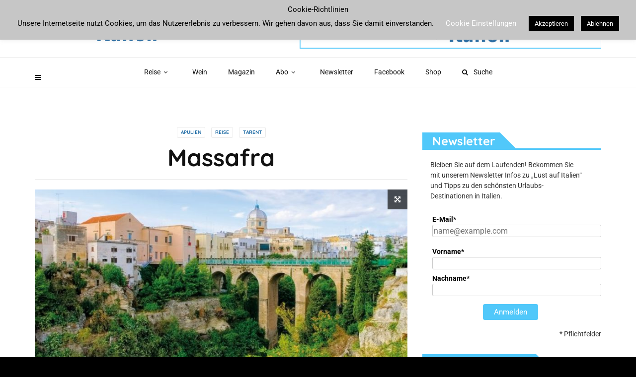

--- FILE ---
content_type: text/html; charset=UTF-8
request_url: https://www.lust-auf-italien.com/reise/apulien/tarent/massafra/
body_size: 37153
content:
<!doctype html>
<html class="no-js" lang="de">
  <head>
    <meta charset="UTF-8">
    <meta http-equiv="x-ua-compatible" content="ie=edge">
    <meta name="viewport" content="width=device-width, initial-scale=1">
    <meta name='robots' content='index, follow, max-image-preview:large, max-snippet:-1, max-video-preview:-1' />

	<!-- This site is optimized with the Yoast SEO plugin v26.5 - https://yoast.com/wordpress/plugins/seo/ -->
	<title>Massafra - Lust auf Italien - Reise und Genuss</title>
	<meta name="description" content="Massafra bei Gravina di San Marco ist bekannt für eine 4 km lange Erdspalte, die Alt- und Neustadt voneinander trennt." />
	<link rel="canonical" href="https://www.lust-auf-italien.com/reise/apulien/tarent/massafra/" />
	<meta property="og:locale" content="de_DE" />
	<meta property="og:type" content="article" />
	<meta property="og:title" content="Massafra - Lust auf Italien - Reise und Genuss" />
	<meta property="og:description" content="Massafra bei Gravina di San Marco ist bekannt für eine 4 km lange Erdspalte, die Alt- und Neustadt voneinander trennt." />
	<meta property="og:url" content="https://www.lust-auf-italien.com/reise/apulien/tarent/massafra/" />
	<meta property="og:site_name" content="Lust auf Italien - Reise und Genuss" />
	<meta property="article:publisher" content="https://www.facebook.com/lustaufitalien" />
	<meta property="article:published_time" content="2021-02-12T11:30:38+00:00" />
	<meta property="og:image" content="https://www.lust-auf-italien.com/wp-content/uploads/2021/02/Massafra-Beitragsbild.jpg" />
	<meta property="og:image:width" content="960" />
	<meta property="og:image:height" content="420" />
	<meta property="og:image:type" content="image/jpeg" />
	<meta name="author" content="Stephan Quinkertz" />
	<meta name="twitter:card" content="summary_large_image" />
	<meta name="twitter:label1" content="Verfasst von" />
	<meta name="twitter:data1" content="Stephan Quinkertz" />
	<meta name="twitter:label2" content="Geschätzte Lesezeit" />
	<meta name="twitter:data2" content="1 Minute" />
	<script type="application/ld+json" class="yoast-schema-graph">{"@context":"https://schema.org","@graph":[{"@type":"WebPage","@id":"https://www.lust-auf-italien.com/reise/apulien/tarent/massafra/","url":"https://www.lust-auf-italien.com/reise/apulien/tarent/massafra/","name":"Massafra - Lust auf Italien - Reise und Genuss","isPartOf":{"@id":"https://www.lust-auf-italien.com/#website"},"primaryImageOfPage":{"@id":"https://www.lust-auf-italien.com/reise/apulien/tarent/massafra/#primaryimage"},"image":{"@id":"https://www.lust-auf-italien.com/reise/apulien/tarent/massafra/#primaryimage"},"thumbnailUrl":"https://www.lust-auf-italien.com/wp-content/uploads/2021/02/Massafra-Beitragsbild.jpg","datePublished":"2021-02-12T11:30:38+00:00","author":{"@id":"https://www.lust-auf-italien.com/#/schema/person/c4d94c1a9c7e2ee94cafe96b7ab8a59e"},"description":"Massafra bei Gravina di San Marco ist bekannt für eine 4 km lange Erdspalte, die Alt- und Neustadt voneinander trennt.","breadcrumb":{"@id":"https://www.lust-auf-italien.com/reise/apulien/tarent/massafra/#breadcrumb"},"inLanguage":"de","potentialAction":[{"@type":"ReadAction","target":["https://www.lust-auf-italien.com/reise/apulien/tarent/massafra/"]}]},{"@type":"ImageObject","inLanguage":"de","@id":"https://www.lust-auf-italien.com/reise/apulien/tarent/massafra/#primaryimage","url":"https://www.lust-auf-italien.com/wp-content/uploads/2021/02/Massafra-Beitragsbild.jpg","contentUrl":"https://www.lust-auf-italien.com/wp-content/uploads/2021/02/Massafra-Beitragsbild.jpg","width":960,"height":420,"caption":"Massafra Beitragsbild"},{"@type":"BreadcrumbList","@id":"https://www.lust-auf-italien.com/reise/apulien/tarent/massafra/#breadcrumb","itemListElement":[{"@type":"ListItem","position":1,"name":"","item":"https://www.lust-auf-italien.com/"},{"@type":"ListItem","position":2,"name":"Reise","item":"https://www.lust-auf-italien.com/category/reise/"},{"@type":"ListItem","position":3,"name":"Apulien","item":"https://www.lust-auf-italien.com/category/reise/apulien/"},{"@type":"ListItem","position":4,"name":"Tarent","item":"https://www.lust-auf-italien.com/category/reise/apulien/tarent/"},{"@type":"ListItem","position":5,"name":"Massafra"}]},{"@type":"WebSite","@id":"https://www.lust-auf-italien.com/#website","url":"https://www.lust-auf-italien.com/","name":"Lust auf Italien - Reise und Genuss","description":"Reise, Essen und Trinken - Italien","potentialAction":[{"@type":"SearchAction","target":{"@type":"EntryPoint","urlTemplate":"https://www.lust-auf-italien.com/?s={search_term_string}"},"query-input":{"@type":"PropertyValueSpecification","valueRequired":true,"valueName":"search_term_string"}}],"inLanguage":"de"},{"@type":"Person","@id":"https://www.lust-auf-italien.com/#/schema/person/c4d94c1a9c7e2ee94cafe96b7ab8a59e","name":"Stephan Quinkertz","url":"https://www.lust-auf-italien.com/author/sq/"}]}</script>
	<!-- / Yoast SEO plugin. -->


<link rel='dns-prefetch' href='//www.lust-auf-italien.com' />


<link rel="alternate" type="application/rss+xml" title="Lust auf Italien - Reise und Genuss &raquo; Feed" href="https://www.lust-auf-italien.com/feed/" />
<link rel="alternate" type="application/rss+xml" title="Lust auf Italien - Reise und Genuss &raquo; Kommentar-Feed" href="https://www.lust-auf-italien.com/comments/feed/" />
<link id='omgf-preload-0' rel='preload' href='//www.lust-auf-italien.com/wp-content/uploads/omgf/magplus-fonts/roboto-normal-latin.woff2?ver=1761844848' as='font' type='font/woff2' crossorigin />
<link id='omgf-preload-1' rel='preload' href='//www.lust-auf-italien.com/wp-content/uploads/omgf/omgf-stylesheet-108/quicksand-normal-latin-700.woff2?ver=1761844848' as='font' type='font/woff2' crossorigin />
<link rel="alternate" title="oEmbed (JSON)" type="application/json+oembed" href="https://www.lust-auf-italien.com/wp-json/oembed/1.0/embed?url=https%3A%2F%2Fwww.lust-auf-italien.com%2Freise%2Fapulien%2Ftarent%2Fmassafra%2F" />
<link rel="alternate" title="oEmbed (XML)" type="text/xml+oembed" href="https://www.lust-auf-italien.com/wp-json/oembed/1.0/embed?url=https%3A%2F%2Fwww.lust-auf-italien.com%2Freise%2Fapulien%2Ftarent%2Fmassafra%2F&#038;format=xml" />
<link rel="amphtml" href="https://www.lust-auf-italien.com/amp/reise/apulien/tarent/massafra/" /><style id='wp-img-auto-sizes-contain-inline-css' type='text/css'>
img:is([sizes=auto i],[sizes^="auto," i]){contain-intrinsic-size:3000px 1500px}
/*# sourceURL=wp-img-auto-sizes-contain-inline-css */
</style>
<style id='wp-emoji-styles-inline-css' type='text/css'>

	img.wp-smiley, img.emoji {
		display: inline !important;
		border: none !important;
		box-shadow: none !important;
		height: 1em !important;
		width: 1em !important;
		margin: 0 0.07em !important;
		vertical-align: -0.1em !important;
		background: none !important;
		padding: 0 !important;
	}
/*# sourceURL=wp-emoji-styles-inline-css */
</style>
<style id='wp-block-library-inline-css' type='text/css'>
:root{--wp-block-synced-color:#7a00df;--wp-block-synced-color--rgb:122,0,223;--wp-bound-block-color:var(--wp-block-synced-color);--wp-editor-canvas-background:#ddd;--wp-admin-theme-color:#007cba;--wp-admin-theme-color--rgb:0,124,186;--wp-admin-theme-color-darker-10:#006ba1;--wp-admin-theme-color-darker-10--rgb:0,107,160.5;--wp-admin-theme-color-darker-20:#005a87;--wp-admin-theme-color-darker-20--rgb:0,90,135;--wp-admin-border-width-focus:2px}@media (min-resolution:192dpi){:root{--wp-admin-border-width-focus:1.5px}}.wp-element-button{cursor:pointer}:root .has-very-light-gray-background-color{background-color:#eee}:root .has-very-dark-gray-background-color{background-color:#313131}:root .has-very-light-gray-color{color:#eee}:root .has-very-dark-gray-color{color:#313131}:root .has-vivid-green-cyan-to-vivid-cyan-blue-gradient-background{background:linear-gradient(135deg,#00d084,#0693e3)}:root .has-purple-crush-gradient-background{background:linear-gradient(135deg,#34e2e4,#4721fb 50%,#ab1dfe)}:root .has-hazy-dawn-gradient-background{background:linear-gradient(135deg,#faaca8,#dad0ec)}:root .has-subdued-olive-gradient-background{background:linear-gradient(135deg,#fafae1,#67a671)}:root .has-atomic-cream-gradient-background{background:linear-gradient(135deg,#fdd79a,#004a59)}:root .has-nightshade-gradient-background{background:linear-gradient(135deg,#330968,#31cdcf)}:root .has-midnight-gradient-background{background:linear-gradient(135deg,#020381,#2874fc)}:root{--wp--preset--font-size--normal:16px;--wp--preset--font-size--huge:42px}.has-regular-font-size{font-size:1em}.has-larger-font-size{font-size:2.625em}.has-normal-font-size{font-size:var(--wp--preset--font-size--normal)}.has-huge-font-size{font-size:var(--wp--preset--font-size--huge)}.has-text-align-center{text-align:center}.has-text-align-left{text-align:left}.has-text-align-right{text-align:right}.has-fit-text{white-space:nowrap!important}#end-resizable-editor-section{display:none}.aligncenter{clear:both}.items-justified-left{justify-content:flex-start}.items-justified-center{justify-content:center}.items-justified-right{justify-content:flex-end}.items-justified-space-between{justify-content:space-between}.screen-reader-text{border:0;clip-path:inset(50%);height:1px;margin:-1px;overflow:hidden;padding:0;position:absolute;width:1px;word-wrap:normal!important}.screen-reader-text:focus{background-color:#ddd;clip-path:none;color:#444;display:block;font-size:1em;height:auto;left:5px;line-height:normal;padding:15px 23px 14px;text-decoration:none;top:5px;width:auto;z-index:100000}html :where(.has-border-color){border-style:solid}html :where([style*=border-top-color]){border-top-style:solid}html :where([style*=border-right-color]){border-right-style:solid}html :where([style*=border-bottom-color]){border-bottom-style:solid}html :where([style*=border-left-color]){border-left-style:solid}html :where([style*=border-width]){border-style:solid}html :where([style*=border-top-width]){border-top-style:solid}html :where([style*=border-right-width]){border-right-style:solid}html :where([style*=border-bottom-width]){border-bottom-style:solid}html :where([style*=border-left-width]){border-left-style:solid}html :where(img[class*=wp-image-]){height:auto;max-width:100%}:where(figure){margin:0 0 1em}html :where(.is-position-sticky){--wp-admin--admin-bar--position-offset:var(--wp-admin--admin-bar--height,0px)}@media screen and (max-width:600px){html :where(.is-position-sticky){--wp-admin--admin-bar--position-offset:0px}}

/*# sourceURL=wp-block-library-inline-css */
</style><style id='global-styles-inline-css' type='text/css'>
:root{--wp--preset--aspect-ratio--square: 1;--wp--preset--aspect-ratio--4-3: 4/3;--wp--preset--aspect-ratio--3-4: 3/4;--wp--preset--aspect-ratio--3-2: 3/2;--wp--preset--aspect-ratio--2-3: 2/3;--wp--preset--aspect-ratio--16-9: 16/9;--wp--preset--aspect-ratio--9-16: 9/16;--wp--preset--color--black: #000000;--wp--preset--color--cyan-bluish-gray: #abb8c3;--wp--preset--color--white: #ffffff;--wp--preset--color--pale-pink: #f78da7;--wp--preset--color--vivid-red: #cf2e2e;--wp--preset--color--luminous-vivid-orange: #ff6900;--wp--preset--color--luminous-vivid-amber: #fcb900;--wp--preset--color--light-green-cyan: #7bdcb5;--wp--preset--color--vivid-green-cyan: #00d084;--wp--preset--color--pale-cyan-blue: #8ed1fc;--wp--preset--color--vivid-cyan-blue: #0693e3;--wp--preset--color--vivid-purple: #9b51e0;--wp--preset--gradient--vivid-cyan-blue-to-vivid-purple: linear-gradient(135deg,rgb(6,147,227) 0%,rgb(155,81,224) 100%);--wp--preset--gradient--light-green-cyan-to-vivid-green-cyan: linear-gradient(135deg,rgb(122,220,180) 0%,rgb(0,208,130) 100%);--wp--preset--gradient--luminous-vivid-amber-to-luminous-vivid-orange: linear-gradient(135deg,rgb(252,185,0) 0%,rgb(255,105,0) 100%);--wp--preset--gradient--luminous-vivid-orange-to-vivid-red: linear-gradient(135deg,rgb(255,105,0) 0%,rgb(207,46,46) 100%);--wp--preset--gradient--very-light-gray-to-cyan-bluish-gray: linear-gradient(135deg,rgb(238,238,238) 0%,rgb(169,184,195) 100%);--wp--preset--gradient--cool-to-warm-spectrum: linear-gradient(135deg,rgb(74,234,220) 0%,rgb(151,120,209) 20%,rgb(207,42,186) 40%,rgb(238,44,130) 60%,rgb(251,105,98) 80%,rgb(254,248,76) 100%);--wp--preset--gradient--blush-light-purple: linear-gradient(135deg,rgb(255,206,236) 0%,rgb(152,150,240) 100%);--wp--preset--gradient--blush-bordeaux: linear-gradient(135deg,rgb(254,205,165) 0%,rgb(254,45,45) 50%,rgb(107,0,62) 100%);--wp--preset--gradient--luminous-dusk: linear-gradient(135deg,rgb(255,203,112) 0%,rgb(199,81,192) 50%,rgb(65,88,208) 100%);--wp--preset--gradient--pale-ocean: linear-gradient(135deg,rgb(255,245,203) 0%,rgb(182,227,212) 50%,rgb(51,167,181) 100%);--wp--preset--gradient--electric-grass: linear-gradient(135deg,rgb(202,248,128) 0%,rgb(113,206,126) 100%);--wp--preset--gradient--midnight: linear-gradient(135deg,rgb(2,3,129) 0%,rgb(40,116,252) 100%);--wp--preset--font-size--small: 13px;--wp--preset--font-size--medium: 20px;--wp--preset--font-size--large: 36px;--wp--preset--font-size--x-large: 42px;--wp--preset--spacing--20: 0.44rem;--wp--preset--spacing--30: 0.67rem;--wp--preset--spacing--40: 1rem;--wp--preset--spacing--50: 1.5rem;--wp--preset--spacing--60: 2.25rem;--wp--preset--spacing--70: 3.38rem;--wp--preset--spacing--80: 5.06rem;--wp--preset--shadow--natural: 6px 6px 9px rgba(0, 0, 0, 0.2);--wp--preset--shadow--deep: 12px 12px 50px rgba(0, 0, 0, 0.4);--wp--preset--shadow--sharp: 6px 6px 0px rgba(0, 0, 0, 0.2);--wp--preset--shadow--outlined: 6px 6px 0px -3px rgb(255, 255, 255), 6px 6px rgb(0, 0, 0);--wp--preset--shadow--crisp: 6px 6px 0px rgb(0, 0, 0);}:where(.is-layout-flex){gap: 0.5em;}:where(.is-layout-grid){gap: 0.5em;}body .is-layout-flex{display: flex;}.is-layout-flex{flex-wrap: wrap;align-items: center;}.is-layout-flex > :is(*, div){margin: 0;}body .is-layout-grid{display: grid;}.is-layout-grid > :is(*, div){margin: 0;}:where(.wp-block-columns.is-layout-flex){gap: 2em;}:where(.wp-block-columns.is-layout-grid){gap: 2em;}:where(.wp-block-post-template.is-layout-flex){gap: 1.25em;}:where(.wp-block-post-template.is-layout-grid){gap: 1.25em;}.has-black-color{color: var(--wp--preset--color--black) !important;}.has-cyan-bluish-gray-color{color: var(--wp--preset--color--cyan-bluish-gray) !important;}.has-white-color{color: var(--wp--preset--color--white) !important;}.has-pale-pink-color{color: var(--wp--preset--color--pale-pink) !important;}.has-vivid-red-color{color: var(--wp--preset--color--vivid-red) !important;}.has-luminous-vivid-orange-color{color: var(--wp--preset--color--luminous-vivid-orange) !important;}.has-luminous-vivid-amber-color{color: var(--wp--preset--color--luminous-vivid-amber) !important;}.has-light-green-cyan-color{color: var(--wp--preset--color--light-green-cyan) !important;}.has-vivid-green-cyan-color{color: var(--wp--preset--color--vivid-green-cyan) !important;}.has-pale-cyan-blue-color{color: var(--wp--preset--color--pale-cyan-blue) !important;}.has-vivid-cyan-blue-color{color: var(--wp--preset--color--vivid-cyan-blue) !important;}.has-vivid-purple-color{color: var(--wp--preset--color--vivid-purple) !important;}.has-black-background-color{background-color: var(--wp--preset--color--black) !important;}.has-cyan-bluish-gray-background-color{background-color: var(--wp--preset--color--cyan-bluish-gray) !important;}.has-white-background-color{background-color: var(--wp--preset--color--white) !important;}.has-pale-pink-background-color{background-color: var(--wp--preset--color--pale-pink) !important;}.has-vivid-red-background-color{background-color: var(--wp--preset--color--vivid-red) !important;}.has-luminous-vivid-orange-background-color{background-color: var(--wp--preset--color--luminous-vivid-orange) !important;}.has-luminous-vivid-amber-background-color{background-color: var(--wp--preset--color--luminous-vivid-amber) !important;}.has-light-green-cyan-background-color{background-color: var(--wp--preset--color--light-green-cyan) !important;}.has-vivid-green-cyan-background-color{background-color: var(--wp--preset--color--vivid-green-cyan) !important;}.has-pale-cyan-blue-background-color{background-color: var(--wp--preset--color--pale-cyan-blue) !important;}.has-vivid-cyan-blue-background-color{background-color: var(--wp--preset--color--vivid-cyan-blue) !important;}.has-vivid-purple-background-color{background-color: var(--wp--preset--color--vivid-purple) !important;}.has-black-border-color{border-color: var(--wp--preset--color--black) !important;}.has-cyan-bluish-gray-border-color{border-color: var(--wp--preset--color--cyan-bluish-gray) !important;}.has-white-border-color{border-color: var(--wp--preset--color--white) !important;}.has-pale-pink-border-color{border-color: var(--wp--preset--color--pale-pink) !important;}.has-vivid-red-border-color{border-color: var(--wp--preset--color--vivid-red) !important;}.has-luminous-vivid-orange-border-color{border-color: var(--wp--preset--color--luminous-vivid-orange) !important;}.has-luminous-vivid-amber-border-color{border-color: var(--wp--preset--color--luminous-vivid-amber) !important;}.has-light-green-cyan-border-color{border-color: var(--wp--preset--color--light-green-cyan) !important;}.has-vivid-green-cyan-border-color{border-color: var(--wp--preset--color--vivid-green-cyan) !important;}.has-pale-cyan-blue-border-color{border-color: var(--wp--preset--color--pale-cyan-blue) !important;}.has-vivid-cyan-blue-border-color{border-color: var(--wp--preset--color--vivid-cyan-blue) !important;}.has-vivid-purple-border-color{border-color: var(--wp--preset--color--vivid-purple) !important;}.has-vivid-cyan-blue-to-vivid-purple-gradient-background{background: var(--wp--preset--gradient--vivid-cyan-blue-to-vivid-purple) !important;}.has-light-green-cyan-to-vivid-green-cyan-gradient-background{background: var(--wp--preset--gradient--light-green-cyan-to-vivid-green-cyan) !important;}.has-luminous-vivid-amber-to-luminous-vivid-orange-gradient-background{background: var(--wp--preset--gradient--luminous-vivid-amber-to-luminous-vivid-orange) !important;}.has-luminous-vivid-orange-to-vivid-red-gradient-background{background: var(--wp--preset--gradient--luminous-vivid-orange-to-vivid-red) !important;}.has-very-light-gray-to-cyan-bluish-gray-gradient-background{background: var(--wp--preset--gradient--very-light-gray-to-cyan-bluish-gray) !important;}.has-cool-to-warm-spectrum-gradient-background{background: var(--wp--preset--gradient--cool-to-warm-spectrum) !important;}.has-blush-light-purple-gradient-background{background: var(--wp--preset--gradient--blush-light-purple) !important;}.has-blush-bordeaux-gradient-background{background: var(--wp--preset--gradient--blush-bordeaux) !important;}.has-luminous-dusk-gradient-background{background: var(--wp--preset--gradient--luminous-dusk) !important;}.has-pale-ocean-gradient-background{background: var(--wp--preset--gradient--pale-ocean) !important;}.has-electric-grass-gradient-background{background: var(--wp--preset--gradient--electric-grass) !important;}.has-midnight-gradient-background{background: var(--wp--preset--gradient--midnight) !important;}.has-small-font-size{font-size: var(--wp--preset--font-size--small) !important;}.has-medium-font-size{font-size: var(--wp--preset--font-size--medium) !important;}.has-large-font-size{font-size: var(--wp--preset--font-size--large) !important;}.has-x-large-font-size{font-size: var(--wp--preset--font-size--x-large) !important;}
/*# sourceURL=global-styles-inline-css */
</style>

<style id='classic-theme-styles-inline-css' type='text/css'>
/*! This file is auto-generated */
.wp-block-button__link{color:#fff;background-color:#32373c;border-radius:9999px;box-shadow:none;text-decoration:none;padding:calc(.667em + 2px) calc(1.333em + 2px);font-size:1.125em}.wp-block-file__button{background:#32373c;color:#fff;text-decoration:none}
/*# sourceURL=/wp-includes/css/classic-themes.min.css */
</style>
<link rel='stylesheet' id='contact-form-7-css' href='https://www.lust-auf-italien.com/wp-content/plugins/contact-form-7/includes/css/styles.css?ver=6.1.4' type='text/css' media='all' />
<link rel='stylesheet' id='cookie-law-info-css' href='https://www.lust-auf-italien.com/wp-content/plugins/cookie-law-info/legacy/public/css/cookie-law-info-public.css?ver=3.3.9.1' type='text/css' media='all' />
<link rel='stylesheet' id='cookie-law-info-gdpr-css' href='https://www.lust-auf-italien.com/wp-content/plugins/cookie-law-info/legacy/public/css/cookie-law-info-gdpr.css?ver=3.3.9.1' type='text/css' media='all' />
<link rel='stylesheet' id='video_popup_main_style-css' href='https://www.lust-auf-italien.com/wp-content/plugins/video-popup/assets/css/videoPopup.css?ver=2.0.2' type='text/css' media='all' />
<link rel='stylesheet' id='yop-public-css' href='https://www.lust-auf-italien.com/wp-content/plugins/yop-poll/public/assets/css/yop-poll-public-6.5.39.css?ver=6.9' type='text/css' media='all' />
<link rel='stylesheet' id='ivory-search-styles-css' href='https://www.lust-auf-italien.com/wp-content/plugins/add-search-to-menu/public/css/ivory-search.min.css?ver=5.5.13' type='text/css' media='all' />
<link rel='stylesheet' id='magplus-fonts-css' href='//www.lust-auf-italien.com/wp-content/uploads/omgf/magplus-fonts/magplus-fonts.css?ver=1761844848' type='text/css' media='all' />
<link rel='stylesheet' id='magplus-material-icon-css' href='https://fonts.googleapis.com/icon?family=Material+Icons&#038;ver=6.6' type='text/css' media='all' />
<link rel='stylesheet' id='font-awesome-theme-css' href='https://www.lust-auf-italien.com/wp-content/themes/magplus/css/font-awesome.min.css?ver=6.6' type='text/css' media='all' />
<link rel='stylesheet' id='ytv-playlist-css' href='https://www.lust-auf-italien.com/wp-content/themes/magplus/css/ytv.css?ver=6.6' type='text/css' media='all' />
<link rel='stylesheet' id='bootstrap-theme-css' href='https://www.lust-auf-italien.com/wp-content/themes/magplus/css/bootstrap.min.css?ver=6.6' type='text/css' media='all' />
<link rel='stylesheet' id='magplus-main-style-css' href='https://www.lust-auf-italien.com/wp-content/themes/magplus/css/style.css?ver=6.6' type='text/css' media='all' />
<style id='magplus-main-style-inline-css' type='text/css'>
sup {
 font-size: 80%;
}
.tt-blog-user {display: none;}
.tt-post-author-name {display: none;}
.tt-post-label{display: none;}
.tt-post-date {display: none;}
.tt-post-bottom {display: none;}
.simple-text { font-size: 14px; line-height: 24px;}
.simple-text a {color: #444444;}
.simple-text h2 {font-size: 24px;}
.c-btn.type-3.color-3 {color: #1e6ba4;}
.c-h5 small {font-size: 18px;}
.wp-post-image {border: 1px solid #efefef;}
.top-inner {background: none;}
.tt-small-blog-slider .swiper-container {width: 80%;}
.tt-blog-nav {display: none;}
.tt-s-popup-btn {display:none;}
.marg-lg-b55 {height: 12px;}
.h2boxes {margin-top: 0; margin-bottom: 0px;}
.post {padding-top: 20px;}
.tt-header .top-inner {
 padding: 25px 0;
}
.tt-header .cmn-mobile-switch {c
 bottom:-60px;
}
.tt-title-text {
 font-size: 24px !important;
}
.tt-title-text a{
 color: #111111;
}
.simple-text h3, .c-h3 {
 font-size: 22px;
 line-height: 28px;
}

.sponsored-dark {
 font-family: 'Roboto';
 font-size: 8px;
 line-height: 12px;
 font-weight: 400;
 color: #999999;
 text-transform: uppercase;
 border: 1px solid #999999;
 padding: 3px 7px;
 -moz-border-radius: 3px;
 border-radius: 3px;
}
.sponsored-div {
 padding-bottom: 6px;
}
.centerp {
 width: 100%;
 text-align: center;
 padding-bottom: 24px;
}
.simple-text .h2page {
 margin-bottom: 6px;
 line-height: 28px;
}
.simple-text .mnormal {
 margin-bottom: 0px;
 width: 100%;
}
.simple-text h3 {
 font-size: 20px;
 line-height: 26px;
}
.my-alignr {
 text-align: right;
}
.uebersicht_klein {
 font-size: 14px;
 line-height: 18px;
}
.tt-mobile-block {
 background: #ffffff;
}
.tt-mobile-nav ul li a {
 color: #020202;
 font-size: 16px;
}
.tt-mobile-nav ul li ul li a, .tt-mobile-nav ul li ul li ul li a {
 color: #020202;
 font-size: 16px;
}
.tt-s-popup-overlay {
 background: #999999;
}
.tt-s-popup-form {
 background: #fefefe;
}
.tt-s-popup-title, .tt-s-popup-close:before, .tt-s-popup-close:after,.tt-s-popup-field input[type="text"] {
 color: #020202;
}
.tt-s-popup-devider{
 background: #020202;
}
.tt-s-popup-field input[type="text"]::placeholder, .tt-s-popup-field input[type="text"]::-moz-placeholder, .tt-s-popup-field input[type="text"]:-ms-input-placeholder, .tt-s-popup-field input[type="text"]::-ms-input-placeholder{
 color: #888888;
 opacity: 1;
}
ul {
 list-style-position: outside;
 padding-left: 20px;
}
ol {
 list-style-position: outside;
 padding-left: 20px;
}
.simple-text p a:hover, .simple-text li a:hover {
 color: #3b5998;
 font-weight: 500;
}
.simple-text.margin-big p {
 margin-bottom: 16px;
}
.simple-text h2 {
 margin-bottom: 0px;
 margin-top: 12px;
}
.addoutline {
 border: 1px solid #efefef;
 text-align: center;
 padding-top: 10px;
 padding-bottom: 10px;
}
.adlabel {
 font-size: 8px;
 color: #cccccc;
}
.adlabelM1 {
 font-size: 8px;
 color: #cccccc;
 margin-top: 0px;
}
.adlabelM1start {
 font-size: 8px;
 color: #cccccc;
 margin-top: 210px;
}

.simple-text.margin-big img {
 margin-bottom: 4px;
}
.search-menu {
 margin-top: -34px;
 padding-left: 100px;
}
.tt-header.stick .nav-more {
 transform: unset;
 margin-top: -10px;
}
#topslide {
 width: 1250px;
 margin-top: -60px;
 z-index: 99;
}
.simple-text iframe {
 margin-bottom: 0px;
}
.slidercenter {
 min-width: 100%;
 text-align: center;
}
.tt-nav-tab-item .material-icons{
 display: none;
}
.wp-caption-text { padding-bottom: 20px;}
/* Create three equal columns that floats next to each other */
.column3 {
 float: left;
 width: 33.33%;
 padding: 10px;
}

/* Clear floats after the columns */
.box3c:after {
 content: "";
 display: table;
 clear: both;
}
.tt-post {
 border: none;
 box-shadow: none;
}
.simple-text.margin-big p, .simple-text.margin-big img, .simple-text.margin-big blockquote, .simple-text.margin-big ul, .simple-text.margin-big ol, .simple-text.margin-big div[class^="col-"] {
 margin-bottom: 10px;
}

.tt-mslide:before {
 display: none;
}
.tt-mslide-gradient {
 background: linear-gradient(to bottom,rgba(0,0,0,0), rgba(0,0,0,0),rgba(0,0,0,0),rgba(0,0,0,0.25), rgba(0,0,0,0.5), rgba(0,0,0,1));
 background: -webkit-linear-gradient(top, rgba(0,0,0,0), rgba(0,0,0,0),rgba(0,0,0,0),rgba(0,0,0,0.25), rgba(0,0,0,0.5), rgba(0,0,0,1));
 opacity: 0.7;
 
}
.wpb_posts_slider .flex-caption {
 background-color: transparent !important;
 padding: 15px 15px 20px 15px;
}
.simple-text p a, .simple-text li a {
 color: #000000;
}
.widget ul {
 margin-left: 40px;
 list-style-type: circle;
}
.tt-blog-head {
 height: 500px;
}
.tt-shortcode-1.open {
 visibility: hidden;
}
.tt-post.type-5 .tt-post-cat, .tt-post-cat {
 display: none;
}

.fotocopy {
 text-align: right;
 padding-right: 20px;
 font-size: 12px;
}
.sbow { width: 100%; text-align: center; }
.sbiw { padding-left: 10%; width: 96; text-align: center;}
.simple-text h2, .c-h2 {font-size: 24px;}
.linkinfo {text-align: left; font-size: 90%; padding-left: 200px;}
.tt-tag-title, .tt-tags {display: none;} 
.tt-banner-img {
 webkit-transform: rotate(-30deg);
 -moz-transform: rotate(-30deg);
 -ms-transform: rotate(-30deg);
 transform: rotate(-30deg);
}
.blueicon {
 color: #1e6ba4 !important;
}
.bqraw {
 font-size: 24px;
 line-height: 30px;
 color: #111;
 border: none;
 text-align: center;
 padding: 60px;
 padding-bottom: 20px;
 padding-top: 30px;

}
.rubrikblk {
 color: #666;
 border-color: #666;
 opacity: 1;
 margin-bottom: 9px;
 font-size: 8px;
 line-height: 12px;
 padding: 3px 7px;
 -moz-border-radius: 3px;
 border-radius: 3px;
 text-transform: uppercase;
 border: 1px solid #999;
}
.rubrikwht {
 color: #ffffff;
 border-color: #999;
 opacity: 1;
 margin-bottom: 9px;
 font-size: 8px;
 line-height: 12px;
 padding: 3px 7px;
 -moz-border-radius: 3px;
 border-radius: 3px;
 text-transform: uppercase;
 border: 1px solid #ffffff;
}

.mittig {
 text-align: center;
}
.weiss .weiss a{
 color: #ffffff;
}
.tt-share position-2 {
 display: none;
}
.tt-slider-content .swiper-arrow-left-content.c-arrow, .tt-slider-content .swiper-arrow-right-content.c-arrow {
 background: #51c8fa;
 border: none;
 color: #ffffff;
}
.marg-lg-b40 {
 height: 20px;
}
/* Hotel ads */
.hotelhead {
 display: flex;
 justify-content: center;
 align-items: center;
 flex-direction: column;
 text-align: center;
 width: 100%;
 height: 30vh; /* if you don't want it to take up the full screen, reduce this number */
 overflow: hidden;
 background-size: cover;
 background: #ffffff no-repeat center center scroll;
 border: 1px solid #efefef;
}


.seilbhead {
 display: flex;
 /*justify-content: center;
 align-items: center;
 flex-direction: column; 
 text-align: center;*/
 width: 100%;
 height: 300px; /* if you don't want it to take up the full screen, reduce this number */
 overflow: hidden;
 background-size: cover;
 background: linear-gradient(to top, rgba(0,0,0,0) 0%, rgba(0,0,0,0) 26%, rgba(0,0,0,0.65) 100%), url(/wp-content/uploads/2020/05/BG-Seilbahn-Unterstell.png) no-repeat center center scroll;
}
/*.vc_grid.vc_row.vc_grid-gutter-30px {
 margin-bottom: -90px !important;
}*/
/* SHOP Button Theme fix for iPad */

/* AD CSS */
.adh3 {color: #ffffff; font-size: 32px; line-height: 30px; padding-top: 12px;}
.adh2 {color: #ffffff; font-size: 26px; line-height: 24px; padding-top: 16px;}
.adtxt {color: #ffffff; font-size: 18px;}
.adtxt16 {color: #ffffff; font-size: 14px;}
/* Directory Listing settings */
.atbd_content_active #directorist.atbd_wrapper .atbd_content_module {
 border: none;
}
.atbd_content_active #directorist.atbd_wrapper .atbd_content_module_title_area, .atbd_content_active #directorist.atbd_wrapper .atbd_content_module__tittle_area {
 display: none;
 }
.atbd_content_active #directorist.atbd_wrapper .atbd_listing_detail .atbd_listing_title {
 display: none;
}
.atbd_content_active #directorist.atbd_wrapper p {
 color: #666;
}
.atbd_content_active #directorist.atbd_wrapper .atbdb_content_module_contents {
 padding: 0px;
}
.atbd_content_active #directorist.atbd_wrapper .atbd_contact_info ul li .atbd_info, .atbd_content_active #directorist.atbd_wrapper .atbd_contact_info ul li .atbd_info a {
color: #666 !important;
font-weight: 500;
}

.atbd_content_active #directorist.atbd_wrapper .atbd_contact_info ul li .atbd_info a:hover {
 color: #3b5998 !important; 
}

.at_biz_dir .tt-thumb {
 display: none;
}
.atbdb_content_module_contents:before {
 content: '';
}
.werbung {
 padding: 4px;
 margin: 4px;
 font-size: 8px;
 border: 1px solid #dddddd;
}
.werbetext {
 font-size: 8px;
 color: #dddddd;
 text-align: right;
}		
.simple-text p a, .simple-text li a {
 color: #3b5998;
 text-decoration: none;
 font-weight: 600;
}
.simple-text p a:hover, .simple-text li a:hover { 
 color: #3b5998;
 text-decoration: underline;
 font-weight: 600;
}
.simple-text-slider {
 padding-bottom: 16px;
 font-size: 14px;
 font-family: Roboto;
 line-height: 24px;
 font-weight: 400;
 color: #666;
}
.post-title {
 font-family: Quicksand;
 font-size: 24px;
 margin-bottom: 16px;
 margin-top: 16px;
 color: #000000;
}
.post-title a {
 color: #000000;
}
.post-title a:hover {
 color: #3b5998;
}
.img_border {
 border: 1px solid #dddddd;
}		
#nav li.submenubold >a {
font-weight: 700 !important;
color: #111111;
}	

.directorist-social-links {
 margin-top: 0px; }	
.duenn {font-weight: 400; }		
.orttext {font-size: 12px; margin-left: 6px;}
.orthead {margin-bottom: 6px !important;}
.adbannersub {font-size: 16px; font-weight: 700; }
.hotelstar {font-style: normal; color: #DAA520; }
.greyicon  {font-style: normal; color: #666666; }
.tt-heading.title-wrapper {
    height: 500px;
    background-size: cover;
    background-position: center center  !important;
}
.tt-heading:before {
    background: url(https://www.lust-auf-italien.com/wp-content/themes/magplus/img/slider/shadow_2.png);
    webkit-background-size: 100% 100%;
    -moz-background-size: 100% 100%;
    background-size: 100% 100%;
    opacity: 0.75;
    left: 0px;
    bottom: 0px;
}
.tt-heading-title {
    padding-top: 220px;
    text-align: center !important;
    font-weight: 700 !important;
    font-size: 48px !important;
    line-height: 58px !important;
}
.tt-parallax-on.background-block {
    background-attachment: local ;
}
.cr_button {
    background: #51c8fa;
    color: #ffffff;
    font-weight: 400 !important;
}
.fw0 {
    font-weight: 400 !important;
}
.simple-textBX {
    font-weight: 500;
    font-size: 14px;
    line-height: 20px;
    padding-top: 8px;
    padding-bottom: 16px;
}
.paddbot {
    padding-bottom: 8px;
}
.vc_magad {
    background-color: #eeeeee !important;
    padding-bottom: 16px;
}
.rubrik_anlauf {
    width: 99%;
    padding-top: 32px;
}
.wtext {
    color: #ffffff !important;
}.tt-header-type-5 .logo, .tt-header .logo {max-width:autopx;height:65px;line-height:65px;}.tt-heading.title-wrapper {padding-top:100px;padding-bottom:100px;}.tt-mslide-cat,.tt-slide-2-cat,.tt-mblock-cat {display:none !important;}.tt-mslide-author,.tt-mblock-label > span {display:none !important;}.tt-mslide-date {display:none !important;}.tt-mslide-views {display:none !important;}.tt-post-author-single,.tt-blog-user-img {display:none !important;}.tt-post-date-single {display:none !important;}.coment-item {display:none;}body.archive .tt-post-author-name {display:none !important;}body.archive .tt-post-date {display:none !important;}body.archive .tt-post-views {display:none !important;}body.archive .tt-post-comment {display:none !important;}.tt-iframe.smallVid {display:none !important;}@media (max-width:767px) {.tt-shortcode-1 {display:none;}.tt-shortcode-2 {display:none;}.tt-iframe.smallVid {display:none !important;}}@media (max-width:767px) {.tt-header-type-5 .logo, .tt-header .logo {max-width:90px;height:autopx;line-height:autopx;}.tt-header .logo img {max-height:autopx !important;}}@font-face {font-family:;src:url("//www.lust-auf-italien.com/wp-content/uploads/2023/02/material_icons.woff2") format("woff2");font-weight: normal;font-style: normal;}
/*# sourceURL=magplus-main-style-inline-css */
</style>
<link rel='stylesheet' id='js_composer_front-css' href='https://www.lust-auf-italien.com/wp-content/plugins/js_composer/assets/css/js_composer.min.css?ver=7.9' type='text/css' media='all' />
<link rel='stylesheet' id='tablepress-default-css' href='https://www.lust-auf-italien.com/wp-content/plugins/tablepress/css/build/default.css?ver=3.2.5' type='text/css' media='all' />
<link rel='stylesheet' id='msl-main-css' href='https://www.lust-auf-italien.com/wp-content/plugins/master-slider/public/assets/css/masterslider.main.css?ver=3.11.0' type='text/css' media='all' />
<link rel='stylesheet' id='msl-custom-css' href='https://www.lust-auf-italien.com/wp-content/uploads/master-slider/custom.css?ver=28.2' type='text/css' media='all' />
<link rel="preload" as="style" href="//www.lust-auf-italien.com/wp-content/uploads/omgf/omgf-stylesheet-106/omgf-stylesheet-106.css?ver=1761844848" /><link rel="stylesheet" href="//www.lust-auf-italien.com/wp-content/uploads/omgf/omgf-stylesheet-106/omgf-stylesheet-106.css?ver=1761844848" media="print" onload="this.media='all'"><noscript><link rel="stylesheet" href="//www.lust-auf-italien.com/wp-content/uploads/omgf/omgf-stylesheet-106/omgf-stylesheet-106.css?ver=1761844848" /></noscript><script type="text/javascript" src="https://www.lust-auf-italien.com/wp-includes/js/jquery/jquery.min.js?ver=3.7.1" id="jquery-core-js"></script>
<script type="text/javascript" src="https://www.lust-auf-italien.com/wp-includes/js/jquery/jquery-migrate.min.js?ver=3.4.1" id="jquery-migrate-js"></script>
<script type="text/javascript" id="cookie-law-info-js-extra">
/* <![CDATA[ */
var Cli_Data = {"nn_cookie_ids":[],"cookielist":[],"non_necessary_cookies":[],"ccpaEnabled":"","ccpaRegionBased":"","ccpaBarEnabled":"","strictlyEnabled":["necessary","obligatoire"],"ccpaType":"gdpr","js_blocking":"","custom_integration":"","triggerDomRefresh":"","secure_cookies":""};
var cli_cookiebar_settings = {"animate_speed_hide":"500","animate_speed_show":"500","background":"#c6c6c6","border":"#b1a6a6c2","border_on":"","button_1_button_colour":"#000","button_1_button_hover":"#000000","button_1_link_colour":"#fff","button_1_as_button":"1","button_1_new_win":"","button_2_button_colour":"#333","button_2_button_hover":"#292929","button_2_link_colour":"#444","button_2_as_button":"","button_2_hidebar":"","button_3_button_colour":"#000","button_3_button_hover":"#000000","button_3_link_colour":"#fff","button_3_as_button":"1","button_3_new_win":"","button_4_button_colour":"#000","button_4_button_hover":"#000000","button_4_link_colour":"#ffffff","button_4_as_button":"","button_7_button_colour":"#61a229","button_7_button_hover":"#4e8221","button_7_link_colour":"#fff","button_7_as_button":"1","button_7_new_win":"","font_family":"inherit","header_fix":"1","notify_animate_hide":"","notify_animate_show":"","notify_div_id":"#cookie-law-info-bar","notify_position_horizontal":"right","notify_position_vertical":"top","scroll_close":"","scroll_close_reload":"","accept_close_reload":"1","reject_close_reload":"","showagain_tab":"","showagain_background":"#fff","showagain_border":"#000","showagain_div_id":"#cookie-law-info-again","showagain_x_position":"0px","text":"#000","show_once_yn":"","show_once":"10000","logging_on":"","as_popup":"","popup_overlay":"1","bar_heading_text":"Cookie-Richtlinien","cookie_bar_as":"banner","popup_showagain_position":"bottom-right","widget_position":"left"};
var log_object = {"ajax_url":"https://www.lust-auf-italien.com/wp-admin/admin-ajax.php"};
//# sourceURL=cookie-law-info-js-extra
/* ]]> */
</script>
<script type="text/javascript" src="https://www.lust-auf-italien.com/wp-content/plugins/cookie-law-info/legacy/public/js/cookie-law-info-public.js?ver=3.3.9.1" id="cookie-law-info-js"></script>
<script type="text/javascript" id="video_popup_main_modal-js-extra">
/* <![CDATA[ */
var theVideoPopupGeneralOptions = {"wrap_close":"false","no_cookie":"true","debug":"0"};
//# sourceURL=video_popup_main_modal-js-extra
/* ]]> */
</script>
<script type="text/javascript" src="https://www.lust-auf-italien.com/wp-content/plugins/video-popup/assets/js/videoPopup.js?ver=2.0.2" id="video_popup_main_modal-js"></script>
<script type="text/javascript" id="yop-public-js-extra">
/* <![CDATA[ */
var objectL10n = {"yopPollParams":{"urlParams":{"ajax":"https://www.lust-auf-italien.com/wp-admin/admin-ajax.php","wpLogin":"https://www.lust-auf-italien.com/wp-login.php?redirect_to=https%3A%2F%2Fwww.lust-auf-italien.com%2Fwp-admin%2Fadmin-ajax.php%3Faction%3Dyop_poll_record_wordpress_vote"},"apiParams":{"reCaptcha":{"siteKey":""},"reCaptchaV2Invisible":{"siteKey":""},"reCaptchaV3":{"siteKey":""},"hCaptcha":{"siteKey":""},"cloudflareTurnstile":{"siteKey":""}},"captchaParams":{"imgPath":"https://www.lust-auf-italien.com/wp-content/plugins/yop-poll/public/assets/img/","url":"https://www.lust-auf-italien.com/wp-content/plugins/yop-poll/app.php","accessibilityAlt":"","accessibilityTitle":"","accessibilityDescription":"","explanation":"","refreshAlt":"","refreshTitle":""},"voteParams":{"invalidPoll":"","noAnswersSelected":"","minAnswersRequired":"","maxAnswersRequired":"","noAnswerForOther":"","noValueForCustomField":"","tooManyCharsForCustomField":"Text for {custom_field_name} is too long","consentNotChecked":"","noCaptchaSelected":"","thankYou":""},"resultsParams":{"singleVote":"","multipleVotes":"","singleAnswer":"","multipleAnswers":""}}};
//# sourceURL=yop-public-js-extra
/* ]]> */
</script>
<script type="text/javascript" src="https://www.lust-auf-italien.com/wp-content/plugins/yop-poll/public/assets/js/yop-poll-public-6.5.39.min.js?ver=6.9" id="yop-public-js"></script>
<script></script><link rel="https://api.w.org/" href="https://www.lust-auf-italien.com/wp-json/" /><link rel="alternate" title="JSON" type="application/json" href="https://www.lust-auf-italien.com/wp-json/wp/v2/posts/23226" /><link rel="EditURI" type="application/rsd+xml" title="RSD" href="https://www.lust-auf-italien.com/xmlrpc.php?rsd" />
<meta name="generator" content="WordPress 6.9" />
<link rel='shortlink' href='https://www.lust-auf-italien.com/?p=23226' />
<meta name="generator" content="Redux 4.5.9" /><script>var ms_grabbing_curosr = 'https://www.lust-auf-italien.com/wp-content/plugins/master-slider/public/assets/css/common/grabbing.cur', ms_grab_curosr = 'https://www.lust-auf-italien.com/wp-content/plugins/master-slider/public/assets/css/common/grab.cur';</script>
<meta name="generator" content="MasterSlider 3.11.0 - Responsive Touch Image Slider | avt.li/msf" />
      <meta property="og:image" content="https://www.lust-auf-italien.com/wp-content/uploads/2021/02/Massafra-Beitragsbild-394x218.jpg"/>
      <meta name="twitter:image:src" content="https://www.lust-auf-italien.com/wp-content/uploads/2021/02/Massafra-Beitragsbild-394x218.jpg">
    <meta name="generator" content="Powered by WPBakery Page Builder - drag and drop page builder for WordPress."/>
<noscript><style>.lazyload[data-src]{display:none !important;}</style></noscript><style>.lazyload{background-image:none !important;}.lazyload:before{background-image:none !important;}</style><style type="text/css" id="custom-background-css">
body.custom-background { background-color: #000000; }
</style>
	<link rel="icon" href="https://www.lust-auf-italien.com/wp-content/uploads/2023/11/cropped-favicon-32x32.png" sizes="32x32" />
<link rel="icon" href="https://www.lust-auf-italien.com/wp-content/uploads/2023/11/cropped-favicon-192x192.png" sizes="192x192" />
<link rel="apple-touch-icon" href="https://www.lust-auf-italien.com/wp-content/uploads/2023/11/cropped-favicon-180x180.png" />
<meta name="msapplication-TileImage" content="https://www.lust-auf-italien.com/wp-content/uploads/2023/11/cropped-favicon-270x270.png" />
		<style type="text/css" id="wp-custom-css">
			.dirnoborder {border: none;}
.directorist-card, .directorist-card .directorist-card__header {border: none; padding-bottom: 0px;}
.directorist-card .directorist-card__header {padding-top: 0px}
directorist-card .directorist-card__body {padding: 0px}
.directorist-listing-details .directorist-listing-details__text p {
	color: #444444;
	padding-top: 10px;
}
.sliderNB .flexslider{
	border: 0px solid #ffffff;
	color: #ffffff;
	box-shadow: none !important;
 	-webkit-box-shadow: none !important;

}

.tt-share {display: none !important;}

.basic-question-title {padding-bottom: 10px; !important}
.adbannersub {font-weight: 700; font-size: 14px !important;}
.shcat {
	font-family: Quicksand;
	text-align: center;
	font-size: 16px !important;
	font-weight: 400 !important;
	line-height: 24px !important;
}
.shhead {
	font-family: Quicksand !important;
	text-align: center;
	margin-top: 0px;
}
.shsep {margin-bottom: 0px;}
.akhead {
	font-size: 22px !important;
	line-height: 24px !important;
	padding-top: 48px !important;
	text-align: center;
	font-weight: 500 !important;
	font-family: Quicksand !important;
}		</style>
		<style id="magplus_theme_options-dynamic-css" title="dynamic-css" class="redux-options-output">.tt-heading-title{font-family:Quicksand;text-align:left;line-height:58px;font-weight:700;font-style:normal;color:#ffffff;font-size:48px;}.tt-header .top-line, .tt-header.color-2 .top-line{background:#ffffff;}.tt-header .top-menu a, .tt-header .top-social a, .tt-header.color-2 .top-menu a, .tt-header.color-2 .top-social a{color:#000000;}.tt-header .top-menu a:hover, .tt-header .top-social a:hover, .tt-header.color-2 .top-menu a:hover, .tt-header.color-2 .top-social a:hover{color:#1e6ba4;}.tt-header .main-nav > ul > li.active > a, .tt-header .main-nav > ul > li:hover > a, .tt-s-popup-btn:hover, .tt-header .cmn-mobile-switch:hover:before, .tt-header .cmn-mobile-switch:hover:after, .tt-header .cmn-mobile-switch:hover span{color:#1e6ba4;}.tt-header .main-nav > ul > li:not(.mega) > ul > li > a:hover{color:#383838;}.tt-header .main-nav > ul > li:not(.mega) > ul > li > a:hover, .mega.type-2 ul.tt-mega-wrapper li>ul a:hover, .tt-mega-list a:hover, .mega.type-2 ul.tt-mega-wrapper li>ul a:hover{background:#e5e5e5;}.sidebar-heading-style4 .tt-title-text, .sidebar-heading-style5 .tt-title-text, .sidebar-heading-style3 .tt-title-block, .sidebar-heading-style6 .tt-title-text{background:#51c8fa;}.sidebar-heading-style5 .tt-title-text:after{border-left-color:#51c8fa;}#loading-text,
      .simple-text h1,
      .c-h1,.simple-text h2,
      .c-h2,.simple-text h3,.c-h3,.simple-text h4,.c-h4,.simple-text h5,.c-h5,.simple-text h6,
      .c-h6,.simple-text.font-poppins,.c-btn.type-1,.c-btn.type-2,.c-btn.type-3,.c-input,
      .tt-mobile-nav > ul > li > a,.tt-mobile-nav > ul > li > ul > li > a,
      .tt-header .main-nav > ul > li:not(.mega) > ul > li > a,.tt-mega-list a,.tt-s-popup-title,
      .tt-title-text,.tt-title-block-2,
      .comment-reply-title,.tt-tab-wrapper.type-1 .tt-nav-tab-item,
      .tt-f-list a,.tt-footer-copy,.tt-pagination a,.tt-blog-user-content,.tt-author-title,.tt-blog-nav-label,
      .tt-blog-nav-title,.tt-comment-label,.tt-search input[type="text"],.tt-share-title,.tt-mblock-label, .page-numbers a,.page-numbers span, .footer_widget.widget_nav_menu li a, .tt-h1-title, .tt-h4-title, .tt-h2-title, .shortcode-4 .tt-title-slider a, .footer_widget .tt-title-block.type-2 .tt-title-text, .footer_widget .tt-newsletter-title.c-h4 small{font-family:Quicksand;font-weight:700;font-style:normal;}</style><noscript><style> .wpb_animate_when_almost_visible { opacity: 1; }</style></noscript><div class="astm-search-menu-wrapper is-menu-wrapper"><div><span class=" astm-search-menu is-menu is-dropdown"><a title="&lt;i class=&quot;fa fa-search&quot; aria-hidden=&quot;true&quot;&gt;&lt;/i&gt; Suche" href="#" role="button" aria-label="Search Icon Link"><i class="fa fa-search" aria-hidden="true"></i> Suche</a><form  class="is-search-form is-form-style is-form-style-2 is-form-id-18925 " action="https://www.lust-auf-italien.com/" method="get" role="search" ><label for="is-search-input-18925"><span class="is-screen-reader-text">Search for:</span><input  type="search" id="is-search-input-18925" name="s" value="" class="is-search-input" placeholder="Suchen" autocomplete=off /></label></form><div class="search-close"></div></span></div></div><style type="text/css" media="screen">.is-menu path.search-icon-path { fill: #848484;}body .popup-search-close:after, body .search-close:after { border-color: #848484;}body .popup-search-close:before, body .search-close:before { border-color: #848484;}</style>			<style type="text/css">
					</style>
		  <link rel='stylesheet' id='redux-custom-fonts-css' href='//www.lust-auf-italien.com/wp-content/uploads/redux/custom-fonts/fonts.css?ver=1755164622' type='text/css' media='all' />
<link rel='stylesheet' id='vc_animate-css-css' href='https://www.lust-auf-italien.com/wp-content/plugins/js_composer/assets/lib/vendor/node_modules/animate.css/animate.min.css?ver=7.9' type='text/css' media='all' />
</head>
  <body class="wp-singular post-template-default single single-post postid-23226 single-format-standard custom-background wp-embed-responsive wp-theme-magplus _masterslider _ms_version_3.11.0 magplus  full-page header-style4 tt-top-header-disable tt-header-sticky wpb-js-composer js-comp-ver-7.9 vc_responsive">

  
  <div id="wrapper">

      <div id="loader-wrapper">
      <div id="loader"></div>
      <div id="loading-text">LADE...</div>
    </div>
        <div class="tt-mobile-block">
        <div class="tt-mobile-close"></div>
            <a href="https://www.lust-auf-italien.com/" class="logo httpswwwlust-auf-italiencomwp-contentthemesmagplusimgheaderlogo_2png"><img src="[data-uri]" alt="Lust auf Italien - Reise und Genuss" data-src="https://www.lust-auf-italien.com/wp-content/uploads/2018/03/LAI_Logo_Wide.png" decoding="async" class="lazyload" data-eio-rwidth="500" data-eio-rheight="128"><noscript><img src="https://www.lust-auf-italien.com/wp-content/uploads/2018/03/LAI_Logo_Wide.png" alt="Lust auf Italien - Reise und Genuss" data-eio="l"></noscript></a>
            <nav class="tt-mobile-nav">
          <ul id="side-header-nav" class="side-menu"><li id="menu-item-9591" class="menu-item menu-item-type-post_type menu-item-object-page menu-item-has-children menu-item-9591"><a href="https://www.lust-auf-italien.com/reise/">Reise</a>
<ul class="sub-menu">
	<li id="menu-item-19499" class="menu-item menu-item-type-custom menu-item-object-custom menu-item-has-children menu-item-19499"><a href="#">Norditalien</a>
	<ul class="sub-menu">
		<li id="menu-item-25578" class="menu-item menu-item-type-custom menu-item-object-custom menu-item-25578"><a href="https://www.lust-auf-italien.com/reise/aostatal/">Aostatal</a></li>
		<li id="menu-item-18590" class="menu-item menu-item-type-post_type menu-item-object-page menu-item-18590"><a href="https://www.lust-auf-italien.com/emilia-romagna/">Emilia Romagna</a></li>
		<li id="menu-item-21499" class="menu-item menu-item-type-post_type menu-item-object-page menu-item-21499"><a href="https://www.lust-auf-italien.com/friaul-julisch-venetien/">Friaul-Julisch Venetien</a></li>
		<li id="menu-item-22829" class="menu-item menu-item-type-post_type menu-item-object-page menu-item-22829"><a href="https://www.lust-auf-italien.com/gardasee/">Gardasee</a></li>
		<li id="menu-item-22827" class="menu-item menu-item-type-post_type menu-item-object-page menu-item-22827"><a href="https://www.lust-auf-italien.com/ligurien/">Ligurien</a></li>
		<li id="menu-item-22728" class="menu-item menu-item-type-post_type menu-item-object-page menu-item-22728"><a href="https://www.lust-auf-italien.com/lombardei/">Lombardei</a></li>
		<li id="menu-item-28957" class="menu-item menu-item-type-post_type menu-item-object-page menu-item-28957"><a href="https://www.lust-auf-italien.com/piemont/">Piemont</a></li>
		<li id="menu-item-9075" class="menu-item menu-item-type-post_type menu-item-object-page menu-item-9075"><a href="https://www.lust-auf-italien.com/suedtirol/">Südtirol</a></li>
		<li id="menu-item-22828" class="menu-item menu-item-type-post_type menu-item-object-page menu-item-22828"><a href="https://www.lust-auf-italien.com/trentino/">Trentino</a></li>
		<li id="menu-item-21069" class="menu-item menu-item-type-post_type menu-item-object-page menu-item-21069"><a href="https://www.lust-auf-italien.com/venetien/">Venetien</a></li>
	</ul>
</li>
	<li id="menu-item-19500" class="menu-item menu-item-type-custom menu-item-object-custom menu-item-has-children menu-item-19500"><a href="#">Mittelitalien</a>
	<ul class="sub-menu">
		<li id="menu-item-16959" class="menu-item menu-item-type-post_type menu-item-object-post menu-item-16959"><a href="https://www.lust-auf-italien.com/reise/latium/rom-die-ewige-stadt/">Rom</a></li>
		<li id="menu-item-26033" class="menu-item menu-item-type-post_type menu-item-object-page menu-item-26033"><a href="https://www.lust-auf-italien.com/marken/">Marken</a></li>
		<li id="menu-item-9711" class="menu-item menu-item-type-post_type menu-item-object-page menu-item-9711"><a href="https://www.lust-auf-italien.com/toskana/">Toskana</a></li>
		<li id="menu-item-19562" class="menu-item menu-item-type-post_type menu-item-object-page menu-item-19562"><a href="https://www.lust-auf-italien.com/umbrien/">Umbrien</a></li>
	</ul>
</li>
	<li id="menu-item-19501" class="menu-item menu-item-type-custom menu-item-object-custom menu-item-has-children menu-item-19501"><a href="#">Südtitalien</a>
	<ul class="sub-menu">
		<li id="menu-item-11902" class="menu-item menu-item-type-post_type menu-item-object-page menu-item-11902"><a href="https://www.lust-auf-italien.com/apulien/">Apulien</a></li>
		<li id="menu-item-25607" class="menu-item menu-item-type-custom menu-item-object-custom menu-item-25607"><a href="/reise/kalabrien/">Kalabrien</a></li>
		<li id="menu-item-29192" class="menu-item menu-item-type-post_type menu-item-object-page menu-item-29192"><a href="https://www.lust-auf-italien.com/kampanien/">Kampanien</a></li>
		<li id="menu-item-18697" class="menu-item menu-item-type-post_type menu-item-object-page menu-item-18697"><a href="https://www.lust-auf-italien.com/sizilien/">Sizilien</a></li>
	</ul>
</li>
	<li id="menu-item-19502" class="menu-item menu-item-type-custom menu-item-object-custom menu-item-has-children menu-item-19502"><a href="#">Inseln</a>
	<ul class="sub-menu">
		<li id="menu-item-17420" class="menu-item menu-item-type-post_type menu-item-object-post menu-item-17420"><a href="https://www.lust-auf-italien.com/reise/kampanien/capri-die-vielbesungene-insel/">Capri</a></li>
		<li id="menu-item-11220" class="menu-item menu-item-type-post_type menu-item-object-post menu-item-11220"><a href="https://www.lust-auf-italien.com/reise/toskana/elba/">Elba</a></li>
		<li id="menu-item-9796" class="menu-item menu-item-type-post_type menu-item-object-page menu-item-9796"><a href="https://www.lust-auf-italien.com/sardinien/">Sardinien</a></li>
		<li id="menu-item-16222" class="submenubold menu-item menu-item-type-custom menu-item-object-custom menu-item-has-children menu-item-16222"><a href="#">Oberitalienische Seen</a>
		<ul class="sub-menu">
			<li id="menu-item-16223" class="menu-item menu-item-type-post_type menu-item-object-post menu-item-16223"><a href="https://www.lust-auf-italien.com/reise/oberitalienische_seen/lago-di-como-mildes-mediterranes-klima/">Lago di Como</a></li>
			<li id="menu-item-9537" class="menu-item menu-item-type-post_type menu-item-object-page menu-item-9537"><a href="https://www.lust-auf-italien.com/gardasee/">Lago di Garda</a></li>
			<li id="menu-item-16491" class="menu-item menu-item-type-post_type menu-item-object-post menu-item-16491"><a href="https://www.lust-auf-italien.com/reise/oberitalienische_seen/lago-diseo-urlaubsort-der-extraklasse/">Lago d’Iseo</a></li>
			<li id="menu-item-16731" class="menu-item menu-item-type-post_type menu-item-object-post menu-item-16731"><a href="https://www.lust-auf-italien.com/reise/oberitalienische_seen/lago-di-lugano-paradiesische-landschaften/">Lago di Lugano</a></li>
			<li id="menu-item-16121" class="menu-item menu-item-type-post_type menu-item-object-post menu-item-16121"><a href="https://www.lust-auf-italien.com/reise/oberitalienische_seen/lago-maggiore-romantik-schloesser-und-natur/">Lago Maggiore</a></li>
			<li id="menu-item-16668" class="menu-item menu-item-type-post_type menu-item-object-post menu-item-16668"><a href="https://www.lust-auf-italien.com/reise/lago-dorta-die-unbekannte-perle/">Lago d’Orta</a></li>
		</ul>
</li>
	</ul>
</li>
</ul>
</li>
<li id="menu-item-26156" class="menu-item menu-item-type-post_type menu-item-object-post menu-item-26156"><a href="https://www.lust-auf-italien.com/genuss/wein-in-italien/">Wein</a></li>
<li id="menu-item-8940" class="menu-item menu-item-type-custom menu-item-object-custom menu-item-8940"><a href="/aktuell/aktuelle-ausgabe/">Magazin</a></li>
<li id="menu-item-8941" class="menu-item menu-item-type-custom menu-item-object-custom menu-item-has-children menu-item-8941"><a href="#">Abo</a>
<ul class="sub-menu">
	<li id="menu-item-36808" class="menu-item menu-item-type-custom menu-item-object-custom menu-item-36808"><a target="_blank" href="https://square-shopping.com/jahresabo/">Jahresabo</a></li>
	<li id="menu-item-36809" class="menu-item menu-item-type-custom menu-item-object-custom menu-item-36809"><a target="_blank" href="https://square-shopping.com/geschenkabo/">Geschenkabo</a></li>
	<li id="menu-item-36810" class="menu-item menu-item-type-custom menu-item-object-custom menu-item-36810"><a target="_blank" href="https://square-shopping.com/testabo/">Testabo</a></li>
</ul>
</li>
<li id="menu-item-31990" class="menu-item menu-item-type-post_type menu-item-object-post menu-item-31990"><a href="https://www.lust-auf-italien.com/service/lust-auf-italien-newsletter/">Newsletter</a></li>
<li id="menu-item-15989" class="menu-item menu-item-type-custom menu-item-object-custom menu-item-15989"><a target="_blank" href="https://www.facebook.com/lustaufitalien/">Facebook</a></li>
<li id="menu-item-8943" class="menu-item menu-item-type-custom menu-item-object-custom menu-item-8943"><a target="_blank" href="https://square-shopping.com/">Shop</a></li>
<li class=" astm-search-menu is-menu is-dropdown menu-item"><a title="&lt;i class=&quot;fa fa-search&quot; aria-hidden=&quot;true&quot;&gt;&lt;/i&gt; Suche" href="#" role="button" aria-label="Search Title Link"><i class="fa fa-search" aria-hidden="true"></i> Suche</a><form  class="is-search-form is-form-style is-form-style-2 is-form-id-18925 " action="https://www.lust-auf-italien.com/" method="get" role="search" ><label for="is-search-input-18925"><span class="is-screen-reader-text">Search for:</span><input  type="search" id="is-search-input-18925" name="s" value="" class="is-search-input" placeholder="Suchen" autocomplete=off /></label></form><div class="search-close"></div></li></ul>        </nav>
    </div>
    <div class="tt-mobile-overlay"></div>
        <div class="tt-s-popup">
      <div class="tt-s-popup-overlay"></div>
      <div class="tt-s-popup-content">
        <div class="tt-s-popup-layer"></div>
        <div class="tt-s-popup-container">
          <form action="https://www.lust-auf-italien.com/" method="get" class="tt-s-popup-form">
            <div class="tt-s-popup-field">
              <input type="text" id="s" name="s" value="" placeholder="Tippen um zu suchen" class="input" required>
              <div class="tt-s-popup-devider"></div>
              <h3 class="tt-s-popup-title">Tippen um zu suchen</h3>     
            </div>
            <a href="#" class="tt-s-popup-close"></a>
          </form> 
        </div>
      </div>
    </div>
        <div class="tt-video-popup">
      <div class="tt-video-popup-overlay"></div>
      <div class="tt-video-popup-content">
        <div class="tt-video-popup-layer"></div>
        <div class="tt-video-popup-container">
          <div class="tt-video-popup-align">
            <div class="embed-responsive embed-responsive-16by9">
              <iframe class="embed-responsive-item" src="about:blank"></iframe>
            </div>
          </div>
          <div class="tt-video-popup-close"></div>
        </div>
      </div>
    </div> 

    <div class="tt-thumb-popup">
      <div class="tt-thumb-popup-overlay"></div>
      <div class="tt-thumb-popup-content">
        <div class="tt-thumb-popup-layer"></div>
        <div class="tt-thumb-popup-container">
          <div class="tt-thumb-popup-align">
            <img class="tt-thumb-popup-img img-responsive lazyload" src="[data-uri]" alt="" data-src="" decoding="async"><noscript><img class="tt-thumb-popup-img img-responsive" src="about:blank" alt="" data-eio="l"></noscript>
          </div>
          <div class="tt-thumb-popup-close"></div>
        </div>
      </div>
    </div>  
  
  <div id="content-wrapper">
  
<!-- HEADER -->
<header class="tt-header tt-header-style-link color-2 full-page">
  <div class="tt-header-wrapper">
    <div class="top-inner clearfix">
      <div class="container">
        
    <a href="https://www.lust-auf-italien.com/" class="logo tt-logo-1x"><img src="[data-uri]" alt="Lust auf Italien - Reise und Genuss" width="auto"  height="65" data-src="https://www.lust-auf-italien.com/wp-content/uploads/2018/03/LAI_Logo_Wide.png" decoding="async" class="lazyload" data-eio-rwidth="500" data-eio-rheight="128"><noscript><img src="https://www.lust-auf-italien.com/wp-content/uploads/2018/03/LAI_Logo_Wide.png" alt="Lust auf Italien - Reise und Genuss" width="auto"  height="65" data-eio="l"></noscript></a>
            
    <a href="https://www.lust-auf-italien.com/" class="logo tt-logo-2x"><img src="[data-uri]" alt="Lust auf Italien - Reise und Genuss" width="auto"  height="65" style="max-height:65px; height:auto;" data-src="https://www.lust-auf-italien.com/wp-content/uploads/2018/03/LAI_Logo_Wide.png" decoding="async" class="lazyload" data-eio-rwidth="500" data-eio-rheight="128"><noscript><img src="https://www.lust-auf-italien.com/wp-content/uploads/2018/03/LAI_Logo_Wide.png" alt="Lust auf Italien - Reise und Genuss" width="auto"  height="65" style="max-height:65px; height:auto;" data-eio="l"></noscript></a>
                    <div class="cmn-toggle-switch"><span></span></div>
        <div class="cmn-mobile-switch"><span></span></div>
        <a class="tt-s-popup-btn"><i class="fa fa-search" aria-hidden="true"></i></a>
      </div>
    </div>
    <div class="toggle-block">
      <div class="toggle-block-container">
        <nav class="main-nav clearfix">
          <ul id="nav" class="menu"><li class="menu-item menu-item-type-post_type menu-item-object-page menu-item-has-children menu-item-9591 parent mega type-2  parent"><a href="https://www.lust-auf-italien.com/reise/">Reise<i class="menu-toggle fa fa-angle-down"></i></a>
<ul class="drop-menu tt-mega-wrapper clearfix ">
	<li class="menu-item menu-item-type-custom menu-item-object-custom menu-item-has-children menu-item-19499"><a href="#">Norditalien</a>
	<ul class="">
		<li class="menu-item menu-item-type-custom menu-item-object-custom menu-item-25578"><a href="https://www.lust-auf-italien.com/reise/aostatal/">Aostatal</a></li>		<li class="menu-item menu-item-type-post_type menu-item-object-page menu-item-18590"><a href="https://www.lust-auf-italien.com/emilia-romagna/">Emilia Romagna</a></li>		<li class="menu-item menu-item-type-post_type menu-item-object-page menu-item-21499"><a href="https://www.lust-auf-italien.com/friaul-julisch-venetien/">Friaul-Julisch Venetien</a></li>		<li class="menu-item menu-item-type-post_type menu-item-object-page menu-item-22829"><a href="https://www.lust-auf-italien.com/gardasee/">Gardasee</a></li>		<li class="menu-item menu-item-type-post_type menu-item-object-page menu-item-22827"><a href="https://www.lust-auf-italien.com/ligurien/">Ligurien</a></li>		<li class="menu-item menu-item-type-post_type menu-item-object-page menu-item-22728"><a href="https://www.lust-auf-italien.com/lombardei/">Lombardei</a></li>		<li class="menu-item menu-item-type-post_type menu-item-object-page menu-item-28957"><a href="https://www.lust-auf-italien.com/piemont/">Piemont</a></li>		<li class="menu-item menu-item-type-post_type menu-item-object-page menu-item-9075"><a href="https://www.lust-auf-italien.com/suedtirol/">Südtirol</a></li>		<li class="menu-item menu-item-type-post_type menu-item-object-page menu-item-22828"><a href="https://www.lust-auf-italien.com/trentino/">Trentino</a></li>		<li class="menu-item menu-item-type-post_type menu-item-object-page menu-item-21069"><a href="https://www.lust-auf-italien.com/venetien/">Venetien</a></li></ul></li>	<li class="menu-item menu-item-type-custom menu-item-object-custom menu-item-has-children menu-item-19500"><a href="#">Mittelitalien</a>
	<ul class="">
		<li class="menu-item menu-item-type-post_type menu-item-object-post menu-item-16959"><a href="https://www.lust-auf-italien.com/reise/latium/rom-die-ewige-stadt/">Rom</a></li>		<li class="menu-item menu-item-type-post_type menu-item-object-page menu-item-26033"><a href="https://www.lust-auf-italien.com/marken/">Marken</a></li>		<li class="menu-item menu-item-type-post_type menu-item-object-page menu-item-9711"><a href="https://www.lust-auf-italien.com/toskana/">Toskana</a></li>		<li class="menu-item menu-item-type-post_type menu-item-object-page menu-item-19562"><a href="https://www.lust-auf-italien.com/umbrien/">Umbrien</a></li></ul></li>	<li class="menu-item menu-item-type-custom menu-item-object-custom menu-item-has-children menu-item-19501"><a href="#">Südtitalien</a>
	<ul class="">
		<li class="menu-item menu-item-type-post_type menu-item-object-page menu-item-11902"><a href="https://www.lust-auf-italien.com/apulien/">Apulien</a></li>		<li class="menu-item menu-item-type-custom menu-item-object-custom menu-item-25607"><a href="/reise/kalabrien/">Kalabrien</a></li>		<li class="menu-item menu-item-type-post_type menu-item-object-page menu-item-29192"><a href="https://www.lust-auf-italien.com/kampanien/">Kampanien</a></li>		<li class="menu-item menu-item-type-post_type menu-item-object-page menu-item-18697"><a href="https://www.lust-auf-italien.com/sizilien/">Sizilien</a></li></ul></li>	<li class="menu-item menu-item-type-custom menu-item-object-custom menu-item-has-children menu-item-19502"><a href="#">Inseln</a>
	<ul class="">
		<li class="menu-item menu-item-type-post_type menu-item-object-post menu-item-17420"><a href="https://www.lust-auf-italien.com/reise/kampanien/capri-die-vielbesungene-insel/">Capri</a></li>		<li class="menu-item menu-item-type-post_type menu-item-object-post menu-item-11220"><a href="https://www.lust-auf-italien.com/reise/toskana/elba/">Elba</a></li>		<li class="menu-item menu-item-type-post_type menu-item-object-page menu-item-9796"><a href="https://www.lust-auf-italien.com/sardinien/">Sardinien</a></li>		<li class="submenubold menu-item menu-item-type-custom menu-item-object-custom menu-item-has-children menu-item-16222"><a href="#">Oberitalienische Seen</a>
		<ul class="">
			<li class="menu-item menu-item-type-post_type menu-item-object-post menu-item-16223"><a href="https://www.lust-auf-italien.com/reise/oberitalienische_seen/lago-di-como-mildes-mediterranes-klima/">Lago di Como</a></li>			<li class="menu-item menu-item-type-post_type menu-item-object-page menu-item-9537"><a href="https://www.lust-auf-italien.com/gardasee/">Lago di Garda</a></li>			<li class="menu-item menu-item-type-post_type menu-item-object-post menu-item-16491"><a href="https://www.lust-auf-italien.com/reise/oberitalienische_seen/lago-diseo-urlaubsort-der-extraklasse/">Lago d’Iseo</a></li>			<li class="menu-item menu-item-type-post_type menu-item-object-post menu-item-16731"><a href="https://www.lust-auf-italien.com/reise/oberitalienische_seen/lago-di-lugano-paradiesische-landschaften/">Lago di Lugano</a></li>			<li class="menu-item menu-item-type-post_type menu-item-object-post menu-item-16121"><a href="https://www.lust-auf-italien.com/reise/oberitalienische_seen/lago-maggiore-romantik-schloesser-und-natur/">Lago Maggiore</a></li>			<li class="menu-item menu-item-type-post_type menu-item-object-post menu-item-16668"><a href="https://www.lust-auf-italien.com/reise/lago-dorta-die-unbekannte-perle/">Lago d’Orta</a></li></ul></li></ul></li></ul></li><li class="menu-item menu-item-type-post_type menu-item-object-post menu-item-26156"><a href="https://www.lust-auf-italien.com/genuss/wein-in-italien/">Wein</a></li><li class="menu-item menu-item-type-custom menu-item-object-custom menu-item-8940"><a href="/aktuell/aktuelle-ausgabe/">Magazin</a></li><li class="menu-item menu-item-type-custom menu-item-object-custom menu-item-has-children menu-item-8941 parent"><a href="#">Abo<i class="menu-toggle fa fa-angle-down"></i></a>
<ul class="drop-menu ">
	<li class="menu-item menu-item-type-custom menu-item-object-custom menu-item-36808"><a target="_blank" href="https://square-shopping.com/jahresabo/">Jahresabo</a></li>	<li class="menu-item menu-item-type-custom menu-item-object-custom menu-item-36809"><a target="_blank" href="https://square-shopping.com/geschenkabo/">Geschenkabo</a></li>	<li class="menu-item menu-item-type-custom menu-item-object-custom menu-item-36810"><a target="_blank" href="https://square-shopping.com/testabo/">Testabo</a></li></ul></li><li class="menu-item menu-item-type-post_type menu-item-object-post menu-item-31990"><a href="https://www.lust-auf-italien.com/service/lust-auf-italien-newsletter/">Newsletter</a></li><li class="menu-item menu-item-type-custom menu-item-object-custom menu-item-15989"><a target="_blank" href="https://www.facebook.com/lustaufitalien/">Facebook</a></li><li class="menu-item menu-item-type-custom menu-item-object-custom menu-item-8943"><a target="_blank" href="https://square-shopping.com/">Shop</a></li><li class=" astm-search-menu is-menu is-dropdown menu-item"><a title="&lt;i class=&quot;fa fa-search&quot; aria-hidden=&quot;true&quot;&gt;&lt;/i&gt; Suche" href="#" role="button" aria-label="Search Title Link"><i class="fa fa-search" aria-hidden="true"></i> Suche</a><form  class="is-search-form is-form-style is-form-style-2 is-form-id-18925 " action="https://www.lust-auf-italien.com/" method="get" role="search" ><label for="is-search-input-18925"><span class="is-screen-reader-text">Search for:</span><input  type="search" id="is-search-input-18925" name="s" value="" class="is-search-input" placeholder="Suchen" autocomplete=off /></label></form><div class="search-close"></div></li></ul>        </nav>

        
      </div>

     <div class="nav-more">
  <a class="custom-hover" target="_blank" href="https://square-shopping.com/"><img class="img-responsive lazyload" src="[data-uri]" width="607" height="75" alt="Zum Online-Shop: Lust auf Italien" data-src="/wp-content/uploads/2025/03/LAI-Shopping-Banner.gif" decoding="async" data-eio-rwidth="728" data-eio-rheight="90"><noscript><img class="img-responsive" src="/wp-content/uploads/2025/03/LAI-Shopping-Banner.gif" width="607" height="75" alt="Zum Online-Shop: Lust auf Italien" data-eio="l"></noscript></a>
</div>
    </div>
  </div>
</header>
<div class="tt-header-height tt-header-margin"></div>  

<div class="container">
    <div class="empty-space marg-lg-b60 marg-sm-b40 marg-xs-b30"></div>
  
    <div class="row">
    <div class="col-md-8">

 <!-- dual sidebar-->

                <article class="post-23226 post type-post status-publish format-standard has-post-thumbnail hentry category-apulien category-reise category-tarent tag-apulien tag-ausflug tag-reise tag-tarent">
        <!-- TT-BLOG-CATEGORY -->
        <div class="tt-blog-category post-single text-center">
                          <a class="c-btn type-3 color-3" href="https://www.lust-auf-italien.com/category/reise/apulien/">Apulien</a>
                             <a class="c-btn type-3 color-3" href="https://www.lust-auf-italien.com/category/reise/">Reise</a>
                             <a class="c-btn type-3 color-3" href="https://www.lust-auf-italien.com/category/reise/apulien/tarent/">Tarent</a>
                     </div>


        <div class="empty-space marg-lg-b10"></div>
        <h1 class="c-h1 text-center">Massafra</h1>
        <div class="empty-space marg-lg-b5"></div>

        <!-- TT-BLOG-USER -->
        <div class="text-center">
          <div class="tt-blog-user clearfix">

            <a class="tt-blog-user-img" href="https://www.lust-auf-italien.com/author/sq/">
                          </a>
            <div class="tt-blog-user-content">
              <span class="tt-post-author-single"><a href="https://www.lust-auf-italien.com/author/sq/">Stephan Quinkertz</a></span>
              <span class="tt-post-date-single">5 Jahren vor</span>
            </div>
          </div>                            
        </div>

        <div class="empty-space marg-lg-b10"></div>

        
        <div class="tt-share position-2">
          <h5 class="tt-share-title">Teilen</h5>
          <ul class="tt-share-list">
            <li><a class="tt-share-facebook" href="https://www.facebook.com/sharer/sharer.php?u=https://www.lust-auf-italien.com/reise/apulien/tarent/massafra/"><i class="fa fa-facebook" aria-hidden="true"></i></a></li>
            <li><a class="tt-share-twitter" href="https://twitter.com/home?status=https://www.lust-auf-italien.com/reise/apulien/tarent/massafra/"><i class="fa fa-twitter" aria-hidden="true"></i></a></li>
            <li><a class="tt-share-pinterest" href="https://pinterest.com/pin/create/button/?url=&amp;media=https://www.lust-auf-italien.com/wp-content/uploads/2021/02/Massafra-Beitragsbild-608x420.jpg&amp;description=Massafra"><i class="fa fa-pinterest" aria-hidden="true"></i></a></li>
            <li><a class="tt-share-reddit" href="http://www.reddit.com/submit?url=https://www.lust-auf-italien.com/reise/apulien/tarent/massafra/&amp;title="><i class="fa fa-reddit-alien" aria-hidden="true"></i></a></li>
            <li><a class="tt-share-mail" href="http://digg.com/submit?url=https://www.lust-auf-italien.com/reise/apulien/tarent/massafra/&amp;title="><i class="fa fa-digg" aria-hidden="true"></i></a></li>
          </ul>
        </div>
        
        <!-- TT-DEVIDER -->
        <div class="tt-devider"></div>
        <div class="empty-space marg-lg-b20"></div>

                    <a class="tt-thumb" href="https://www.lust-auf-italien.com/wp-content/uploads/2021/02/Massafra-Beitragsbild.jpg">
        <img class="img-responsive lazyload" src="[data-uri]" alt="Massafra Beitragsbild" data-src="https://www.lust-auf-italien.com/wp-content/uploads/2021/02/Massafra-Beitragsbild-820x394.jpg" decoding="async" data-eio-rwidth="820" data-eio-rheight="394"><noscript><img class="img-responsive" src="https://www.lust-auf-italien.com/wp-content/uploads/2021/02/Massafra-Beitragsbild-820x394.jpg" alt="Massafra Beitragsbild" data-eio="l"></noscript>
        <span class="tt-thumb-icon">
          <i class="fa fa-arrows-alt" aria-hidden="true"></i>
        </span>
      </a>
          
        
        <div class="empty-space marg-lg-b40 marg-sm-b30"></div>

        <div class="simple-text size-4 tt-content title-droid margin-big">
          <div class="wpb-content-wrapper"><p>Massafra bei Gravina di San Marco ist bekannt für eine 4 km lange Erdspalte, die Alt- und Neustadt voneinander trennt. Die Schluchtenstadt Massafra ist gespickt mit eindrucksvollen Höhlenbehausungen und über 50 freskenverzierten Chiese rupestri (Grottenkirchen).</p>
<div id="attachment_23228" style="width: 970px" class="wp-caption alignnone"><img fetchpriority="high" decoding="async" aria-describedby="caption-attachment-23228" class="size-full wp-image-23228 lazyload" src="[data-uri]" alt="Massafra Fliestext_01" width="960" height="590"   data-src="https://www.lust-auf-italien.com/wp-content/uploads/2021/02/Massafra-Fliestext_01.jpg" data-srcset="https://www.lust-auf-italien.com/wp-content/uploads/2021/02/Massafra-Fliestext_01.jpg 960w, https://www.lust-auf-italien.com/wp-content/uploads/2021/02/Massafra-Fliestext_01-768x472.jpg 768w" data-sizes="auto" data-eio-rwidth="960" data-eio-rheight="590" /><noscript><img fetchpriority="high" decoding="async" aria-describedby="caption-attachment-23228" class="size-full wp-image-23228" src="https://www.lust-auf-italien.com/wp-content/uploads/2021/02/Massafra-Fliestext_01.jpg" alt="Massafra Fliestext_01" width="960" height="590" srcset="https://www.lust-auf-italien.com/wp-content/uploads/2021/02/Massafra-Fliestext_01.jpg 960w, https://www.lust-auf-italien.com/wp-content/uploads/2021/02/Massafra-Fliestext_01-768x472.jpg 768w" sizes="(max-width: 960px) 100vw, 960px" data-eio="l" /></noscript><p id="caption-attachment-23228" class="wp-caption-text">Geteilt durch die Schlucht von San Marco, sind Alt- und Neustadt von Massafra über Brücken verbunden.</p></div>
<p>Die Cripta della Candelora ist beispielsweise eine halboffene Höhlenkirche unter einem Felsvorsprung an der Westwand der Schlucht. Sie birgt sechs verschiedene Deckengewölbe und wird von kantigen Stützpfeilern getragen. An der Ostwand kann man unter anderem die dreischiffige Höhlenkirche Cripta di San Marco besichtigen. Aber auch die Cripta di San Leonardo ist einige Blicke wert. Diese ehemalige Grotte der Basilianermönche zeigt eigenwillige Freskenbilder an den Gewölbebögen, welche auch heute noch in einem guten Zustand sind.</p>
<p><iframe  width="100%" height="400" frameborder="0" allowfullscreen="allowfullscreen" data-src="https://www.youtube-nocookie.com/embed/eEXB-nosd-o" class="lazyload"></iframe></p>
<p>Aber auch in der Hauptschlucht von Massafra (Gravina Principale) schlummert ein gigantisches Höhlenareal mit über 300 prähistorischen Höhlenbehausungen. Die Grotta Padronale (Familienhöhle) repräsentiert anschaulich die charakteristische Wohnhöhle der Schlucht und Grattacielo (Wolkenkratzer) wird unverkennbar die Felswand genannt, deren Höhlenwohnungen geballt auf mehreren Etagen übereinander liegen.</p>
<p><iframe loading="lazy" style="border: 0;" tabindex="0"  width="485" height="365" frameborder="0" allowfullscreen="allowfullscreen" aria-hidden="false" data-src="https://www.google.com/maps/embed?pb=!1m18!1m12!1m3!1d81630.2024236073!2d17.050048950884605!3d40.50621535513455!2m3!1f0!2f0!3f0!3m2!1i1024!2i768!4f13.1!3m3!1m2!1s0x13470633c3a63473%3A0xee0a9b090c10c62!2s74016%20Massafra%2C%20Tarent%2C%20Italien!5e0!3m2!1sde!2sde!4v1613127681882!5m2!1sde!2sde" class="lazyload"></iframe>     <iframe loading="lazy" style="border: 1px solid; border-color: transparent;"  name="FC3" width="300" height="365" marginwidth="0" marginheight="0" scrolling="no" data-src="https://api.wetteronline.de/wetterwidget?gid=x3889&amp;modeid=FC3&amp;seourl=massafra&amp;locationname=Massafra&amp;lang=de" class="lazyload"></iframe></p>
<div style="width: 90%; margin-left: 32px;">
<div class="vc_row wpb_row vc_row-fluid"><div class="wpb_column vc_column_container vc_col-sm-12"><div class="vc_column-inner"><div class="wpb_wrapper"><div class="vc_separator wpb_content_element vc_separator_align_center vc_sep_width_100 vc_sep_pos_align_center vc_separator_no_text vc_sep_color_grey wpb_content_element  wpb_content_element" ><span class="vc_sep_holder vc_sep_holder_l"><span class="vc_sep_line"></span></span><span class="vc_sep_holder vc_sep_holder_r"><span class="vc_sep_line"></span></span>
</div></div></div></div></div><div class="vc_row wpb_row vc_row-fluid vc_magad"><div class="wpb_column vc_column_container vc_col-sm-3"><div class="vc_column-inner"><div class="wpb_wrapper"><div class="vc_empty_space"   style="height: 32px"><span class="vc_empty_space_inner"></span></div>
	<div  class="wpb_single_image wpb_content_element vc_align_center wpb_content_element">
		
		<figure class="wpb_wrapper vc_figure">
			<a href="https://square-shopping.com/01-25-4/" target="_blank" class="vc_single_image-wrapper   vc_box_border_grey"><img decoding="async" class="vc_single_image-img  lazyload" src="[data-uri]" width="150" height="204" alt="Lust auf Italien Ausgabe 5/2025" title="Titel: LAI 5/2025" loading="lazy" data-src="https://www.lust-auf-italien.com/wp-content/uploads/2025/12/Titel-Lust-auf-Italien-5-2025-150x204.jpg" data-eio-rwidth="150" data-eio-rheight="204" /><noscript><img decoding="async" class="vc_single_image-img " src="https://www.lust-auf-italien.com/wp-content/uploads/2025/12/Titel-Lust-auf-Italien-5-2025-150x204.jpg" width="150" height="204" alt="Lust auf Italien Ausgabe 5/2025" title="Titel: LAI 5/2025" loading="lazy" data-eio="l" /></noscript></a>
		</figure>
	</div>
</div></div></div><div class="wpb_column vc_column_container vc_col-sm-6"><div class="vc_column-inner"><div class="wpb_wrapper"><div class="text-block" ><div class="simple-text "><div class="akhead">Lust auf Italien 5/2025</div>
<p style="text-align: center; margin-top: 16px; text-width:100%;">Emilia-Romagna, Toskana, Trentino und Südtirol</p>
<p style="text-align: center; margin-top: 16px; text-width:100%;"><a class="vc_general vc_btn3 vc_btn3-size-sm vc_btn3-shape-square vc_btn3-style-flat vc_btn3-color-sky fw0" href="https://www.yumpu.com/de/document/read/70877804/lust-auf-italien-5-2025-leseprobe" title="Lust auf Italien: 5/2025 - Leseprobe anschauen" target="_blank">Leseprobe</a>   <a class="vc_general vc_btn3 vc_btn3-size-sm vc_btn3-shape-square vc_btn3-style-flat vc_btn3-color-sky fw0" href="https://square-shopping.com/01-25-5/" title="Lust auf Italien: 5/2025 - im Shop kaufen" target="_blank">im Shop kaufen</a></p>
</div></div><div class="vc_empty_space"   style="height: 32px"><span class="vc_empty_space_inner"></span></div></div></div></div><div class="wpb_column vc_column_container vc_col-sm-3"><div class="vc_column-inner"><div class="wpb_wrapper"></div></div></div></div>
</div>
</div>        </div>
                
      </article>
            <div class="empty-space marg-lg-b30 marg-sm-b30"></div>
      <span class="tt-tag-title">Stichwörter</span><ul class="tt-tags"><li><a href="https://www.lust-auf-italien.com/tag/apulien/" rel="tag">Apulien</a></li><li><a href="https://www.lust-auf-italien.com/tag/ausflug/" rel="tag">Ausflug</a></li><li><a href="https://www.lust-auf-italien.com/tag/reise/" rel="tag">Reise</a></li><li><a href="https://www.lust-auf-italien.com/tag/tarent/" rel="tag">Tarent</a></li></ul>      
    
    <div class="empty-space marg-lg-b50 marg-sm-b30"></div>

    
    

    
    <!-- TT-NAV -->
    <div class="row">

            <div class="col-sm-6">
        <div class="tt-blog-nav left">
          <div class="tt-blog-nav-label">Letzer Beitrag</div>
          <a class="tt-blog-nav-title" href="https://www.lust-auf-italien.com/reise/apulien/bari/bari/" rel="prev">Bari</a> 
        </div>
        <div class="empty-space marg-xs-b20"></div>
      </div>
      
            <div class="col-sm-6">
        <div class="tt-blog-nav right">
          <div class="tt-blog-nav-label">Nächster Beitrag</div>
          <a class="tt-blog-nav-title" href="https://www.lust-auf-italien.com/reise/apulien/tarent/manduria/" rel="next">Manduria</a>                                    
        </div>
      </div>
          </div>

    <div class="empty-space marg-lg-b55 marg-sm-b50 marg-xs-b30"></div>
  

    
                <div class="tt-title-block">
              <h3 class="tt-title-text">Das wird Sie vielleicht auch interessieren</h3>
            </div>
            <div class="empty-space marg-lg-b25"></div>
            <div class="row">

            
              <div class="col-xs-6 col-sm-4 col-lg-3 post-23332 post type-post status-publish format-standard has-post-thumbnail hentry category-apulien category-reise category-tremiti-inseln tag-apulien tag-ausflug tag-baden tag-tremiti">
                <div class="tt-post type-3">
                          <a class="tt-post-img custom-hover" href="https://www.lust-auf-italien.com/reise/apulien/tremiti-inseln/tremiti-inseln/">
      <img width="183" height="96" src="[data-uri]" class="img-responsive wp-post-image lazyload" alt="Tremiti_Beitragsbild" decoding="async" data-src="https://www.lust-auf-italien.com/wp-content/uploads/2021/02/Tremiti_Beitragsbild-183x96.jpg" data-eio-rwidth="183" data-eio-rheight="96" /><noscript><img width="183" height="96" src="https://www.lust-auf-italien.com/wp-content/uploads/2021/02/Tremiti_Beitragsbild-183x96.jpg" class="img-responsive wp-post-image" alt="Tremiti_Beitragsbild" decoding="async" data-eio="l" /></noscript>    </a>
                    <div class="tt-post-info">
                    <a class="tt-post-title c-h5" href="https://www.lust-auf-italien.com/reise/apulien/tremiti-inseln/tremiti-inseln/"><small>Tremiti Inseln</small></a>
                        <div class="tt-post-label">
              <span class="tt-post-author-name"><a href="https://www.lust-auf-italien.com/author/sq/">Stephan Quinkertz</a></span>
                    <span class="tt-post-date">22. Dezember 2025</span>
          </div>
                    </div>
                </div> 
                <div class="empty-space marg-lg-b15"></div>                 
              </div>
              <div class="clearfix visible-md-block"></div>

              
              <div class="col-xs-6 col-sm-4 col-lg-3 post-5081 post type-post status-publish format-standard has-post-thumbnail hentry category-apulien category-foggia category-reise tag-apulien tag-foggia tag-peschici tag-reisen tag-rodi-garganico">
                <div class="tt-post type-3">
                          <a class="tt-post-img custom-hover" href="https://www.lust-auf-italien.com/reise/apulien/foggia/provinz-foggia/">
      <img width="183" height="96" src="[data-uri]" class="img-responsive wp-post-image lazyload" alt="Provinz Foggia Beitragsbild" decoding="async" data-src="https://www.lust-auf-italien.com/wp-content/uploads/2016/08/Provinz-Foggia-Beitragsbild-183x96.jpg" data-eio-rwidth="183" data-eio-rheight="96" /><noscript><img width="183" height="96" src="https://www.lust-auf-italien.com/wp-content/uploads/2016/08/Provinz-Foggia-Beitragsbild-183x96.jpg" class="img-responsive wp-post-image" alt="Provinz Foggia Beitragsbild" decoding="async" data-eio="l" /></noscript>    </a>
                    <div class="tt-post-info">
                    <a class="tt-post-title c-h5" href="https://www.lust-auf-italien.com/reise/apulien/foggia/provinz-foggia/"><small>Provinz Foggia</small></a>
                        <div class="tt-post-label">
              <span class="tt-post-author-name"><a href="https://www.lust-auf-italien.com/author/redaktion/">Redaktion LAI</a></span>
                    <span class="tt-post-date">23. Mai 2021</span>
          </div>
                    </div>
                </div> 
                <div class="empty-space marg-lg-b15"></div>                 
              </div>
              <div class="clearfix visible-md-block"></div>

              
              <div class="col-xs-6 col-sm-4 col-lg-3 post-23353 post type-post status-publish format-standard has-post-thumbnail hentry category-apulien category-foggia category-reise tag-adria tag-apulien tag-foggia tag-reise">
                <div class="tt-post type-3">
                          <a class="tt-post-img custom-hover" href="https://www.lust-auf-italien.com/reise/apulien/foggia/stadt-foggia/">
      <img width="183" height="96" src="[data-uri]" class="img-responsive wp-post-image lazyload" alt="Foggia Stadt_Beitragsbild" decoding="async" data-src="https://www.lust-auf-italien.com/wp-content/uploads/2021/02/Foggia-Stadt_Beitragsbild-183x96.jpg" data-eio-rwidth="183" data-eio-rheight="96" /><noscript><img width="183" height="96" src="https://www.lust-auf-italien.com/wp-content/uploads/2021/02/Foggia-Stadt_Beitragsbild-183x96.jpg" class="img-responsive wp-post-image" alt="Foggia Stadt_Beitragsbild" decoding="async" data-eio="l" /></noscript>    </a>
                    <div class="tt-post-info">
                    <a class="tt-post-title c-h5" href="https://www.lust-auf-italien.com/reise/apulien/foggia/stadt-foggia/"><small>Stadt Foggia</small></a>
                        <div class="tt-post-label">
              <span class="tt-post-author-name"><a href="https://www.lust-auf-italien.com/author/ln/">Lena Neumeier</a></span>
                    <span class="tt-post-date">14. Februar 2021</span>
          </div>
                    </div>
                </div> 
                <div class="empty-space marg-lg-b15"></div>                 
              </div>
              <div class="clearfix visible-md-block"></div>

              
              <div class="col-xs-6 col-sm-4 col-lg-3 post-23362 post type-post status-publish format-standard has-post-thumbnail hentry category-apulien category-foggia category-reise tag-adria tag-apulien tag-foggia tag-reise">
                <div class="tt-post type-3">
                          <a class="tt-post-img custom-hover" href="https://www.lust-auf-italien.com/reise/apulien/foggia/vieste/">
      <img width="183" height="96" src="[data-uri]" class="img-responsive wp-post-image lazyload" alt="Vieste Beitragsbild" decoding="async" data-src="https://www.lust-auf-italien.com/wp-content/uploads/2021/02/Vieste-Beitragsbild-183x96.jpg" data-eio-rwidth="183" data-eio-rheight="96" /><noscript><img width="183" height="96" src="https://www.lust-auf-italien.com/wp-content/uploads/2021/02/Vieste-Beitragsbild-183x96.jpg" class="img-responsive wp-post-image" alt="Vieste Beitragsbild" decoding="async" data-eio="l" /></noscript>    </a>
                    <div class="tt-post-info">
                    <a class="tt-post-title c-h5" href="https://www.lust-auf-italien.com/reise/apulien/foggia/vieste/"><small>Vieste</small></a>
                        <div class="tt-post-label">
              <span class="tt-post-author-name"><a href="https://www.lust-auf-italien.com/author/ln/">Lena Neumeier</a></span>
                    <span class="tt-post-date">14. Februar 2021</span>
          </div>
                    </div>
                </div> 
                <div class="empty-space marg-lg-b15"></div>                 
              </div>
              <div class="clearfix visible-md-block"></div>

              
            </div>
            <div class="empty-space marg-lg-b40 marg-sm-b30"></div>
            

    <div class="tt-devider"></div>
    <div class="empty-space marg-lg-b55 marg-sm-b50 marg-xs-b30"></div>

    
    </div>
  <div class="col-md-4">
  <div class="sidebar pleft75 sidebar-heading-style5 right-sidebar">
    <div class="empty-space marg-sm-b60"></div>
          <div id="custom_html-3" class="widget_text sidebar-item widget widget_custom_html"><div class="textwidget custom-html-widget"><p style="width: 100%; height: 1px;">
	&nbsp;
</p></div></div><div class="empty-space marg-lg-b30"></div><div id="text-77" class="sidebar-item widget widget_text"><div class="tt-title-block"><h5 class="c-h5 widget-title tt-title-text">Newsletter</h5></div><div class="empty-space marg-lg-b20"></div>			<div class="textwidget"><p style="width: 90%; padding-left: 16px;">Bleiben Sie auf dem Laufenden! Bekommen Sie mit unserem Newsletter Infos zu „Lust auf Italien“ und Tipps zu den schönsten Urlaubs-Destinationen in Italien.</p>
<!DOCTYPE html PUBLIC "-//W3C//DTD HTML 4.0 Transitional//EN" "http://www.w3.org/TR/REC-html40/loose.dtd">
<?xml encoding="utf-8" ?><html><head><script>
function loadjQuery(e,t){var n=document.createElement("script");n.setAttribute("src",e);n.onload=t;n.onreadystatechange=function(){if(this.readyState=="complete"||this.readyState=="loaded")t()};document.getElementsByTagName("head")[0].appendChild(n)}function main(){


}
if(typeof jQuery==="undefined"){loadjQuery("//ajax.googleapis.com/ajax/libs/jquery/1.4.4/jquery.min.js",main)}else{main()}

</script>


<style>.cr_header {
    text-align: center;
    background: transparent !important;
}

.cr_body label, .cr_body .label {
    float: none;
    clear: both;
    display: inline-block;
    width: auto;
    margin-top: 8px;
    text-align: left;
    font-weight: bold;
    position: relative;
}

.cr_body .no-label {
    font-weight: normal;
}

.cr_body #editable_content {
    padding: 20px;
}

.editable-content {
    padding: 20px
}

.cr_button {
    display: inline-block;
    width: auto;
    white-space: nowrap;
    height: 32px;
    margin: 5px 5px 0 0;
    padding: 0 22px;
    text-decoration: none;
    text-align: center;
    font-weight: bold;
    font-style: normal;
    font-size: 15px;
    line-height: 32px;
    cursor: pointer;
    border: 0;
    -moz-border-radius: 4px;
    border-radius: 4px;
    -webkit-border-radius: 4px;
    vertical-align: top;
}

.cr_button:hover, .cr_button-small:hover {
    opacity: 0.7;
    filter: alpha(opacity=70);
}

.powered {
    padding: 20px 0;
    width: 560px;
    margin: 0 auto;
}

.cr_ipe_item label {
    line-height: 150%;
    font-size: 14px;
}

.cr_ipe_item textarea {
    background: none repeat scroll 0 0 #ffffff;
    border-radius: 3px;
    border: 1px solid #ccc;
    font-size: 16px;
}

.cr_ipe_item input {
    background: none repeat scroll 0 0 #ffffff;
    border-radius: 3px;
    border: 1px solid #ccc;
    font-size: 16px;
}

.cr_ipe_item input[type='email'],
.cr_ipe_item input[type='text'] {
    width: 100%;
}

.cr_ipe_item select {
    background: none repeat scroll 0 0 #ffffff;
    border-radius: 3px;
    border: 1px solid #ccc;
    display: block;
    margin: 0;
    width: 100%;
    font-size: 16px;
}

.cr_ipe_item input.cr_ipe_radio, input.cr_ipe_checkbox {
    -moz-binding: none;
    -moz-box-sizing: border-box;
    background-color: -moz-field !important;
    border: 2px inset ThreeDFace !important;
    color: -moz-fieldtext !important;
    cursor: default;
    height: 13px;
    padding: 0 !important;
    width: 13px;
}

.cr_ipe_item input.cr_ipe_radio {
    -moz-appearance: radio;
    border-radius: 100% 100% 100% 100% !important;
    margin: 3px 3px 0 5px;
}

.cr_ipe_item {
    margin: 0 10px;
    padding: 0 10px;
    width: 100%;
}

.submit_container {
    text-align: center
}

.cr_ipe_item.inactive {
    display: none;
}

.imprint {
    font-size: 0.8em;
}

.cr_captcha {
    padding-left: 130px;
}

.cr_error {
    font-size: 1.1em;
    padding: 10px;
}

.clever_form_error {
    background-color: #f99;
    color: #000;
    border: 1px solid #f22 !important
}

.clever_form_note {
    margin: 26px 0 0 3px;
    position: absolute;
    display: inline;
    padding: 2px 4px;
    font-weight: bold;
    background-color: #f2ecb5;
    color: #000;
    font-size: 12px !important;
}

.cr_form-flex {
    display: flex;
}

.cr_form-flex > .cr_form-inputgroup {
    flex-grow: 1;
    margin-right: 5px;
}

.cr_form-flex > .cr_form-inputgroup:last-child {
    margin-right: 0;
}

.cr_form-flex input {
    width: 100%;
}

.cr_form,
.cr_form .submit_container {
    text-align: center !important;
    margin: 5% 0;
}

.cr_form a {
    border: none;
}

.cr_form .cr_page img {
    display: inline;
}

.cr_font .submit_container {
    margin-top: 3%;
}

.cr_form .cr_header_text,
.cr_form .cr_ipe_item.ui-sortable {
    text-align: left;
    margin-bottom: 3%;
}

.cr_form .cr_header_text,
.cr_form .cr_ipe_item.ui-sortable iframe {
    height: 30px;
}

.cr_form .cr_header_text,
.cr_form .cr_ipe_item.ui-sortable.musthave iframe {
    height: auto;
}

.cr_form input[type='text'] {
    width: 10% !important;
    display: inline;
}

.cr_form .cr_ipe_item[rel='recaptcha'] {
    margin-top: 3%;
}

.cr_form .cr_ipe_item[rel='recaptcha'] br {
    display: none;
}

.cr_form .cr_ipe_item[rel='email'] input[type='text'],
.cr_form .cr_ipe_item[rel='text'] input[type='text'],
.cr_form textarea,
.cr_form select {
    width: 100% !important;
}

.cr_form .cr_ipe_item[rel='radio'] input[type='radio'] {
    height: auto;
}

.cr_form a:not(.btn) {
    border: none;
}

@media (max-width: 480px) {
    #recaptcha_v2_widget > div:nth-child(1) {
        width: max-content !important;
    }
}</style>


<style id="style">
.cr_site {background-color:#eee;}
.cr_body {color:#000000;background-color:#ffffff;}
.cr_header {color:#000;}
.cr_hr {background-color:#ccc;}
.cr_site a {color:#0084ff;}
.imprint {color:#333333;}
.cr_page {width:auto;max-width:640px;}

</style>



</head><body><form class="layout_form cr_form cr_font" action="https://seu1.cleverreach.com/f/49949-241218/wcs/" method="post" target="_blank">
	<div class="cr_body cr_page cr_font formbox">
		<div class="non_sortable" style="text-align:left;">
			
		</div>
		
		<div class="editable_content" style="text-align:left;">
		<div id="5153393" rel="email" class="cr_form-component cr_form-component--email cr_ipe_item ui-sortable musthave" style="margin-bottom:px;">
    <div class="cr_form-inputgroup cr_form-inputgroup--typeemail">
        <label for="text5153393">E-Mail*</label>
        <input class="cr_form-input" type="email" id="text5153393" name="email" value="" placeholder="name@example.com" style="">
    </div>
</div><div id="5155244" rel="text" class="cr_form-component cr_form-component--text cr_ipe_item ui-sortable musthave" style=" margin-bottom:0px;">
    <div class="cr_form-inputgroup cr_form-inputgroup--typetext">
        <label for="cr_form-input--text5155244" class="itemname">Vorname*</label>
        <input id="cr_form-input--text5155244" class="cr_form-input" type="text" name="1181019" placeholder="" style="">
    </div>
</div>
<div id="5155245" rel="text" class="cr_form-component cr_form-component--text cr_ipe_item ui-sortable musthave" style=" margin-bottom:0px;">
    <div class="cr_form-inputgroup cr_form-inputgroup--typetext">
        <label for="cr_form-input--text5155245" class="itemname">Nachname*</label>
        <input id="cr_form-input--text5155245" class="cr_form-input" type="text" name="1170220" placeholder="" style="">
    </div>
</div>
<div id="5153395" rel="button" class="cr_form-component cr_form-component--submit cr_ipe_item ui-sortable  submit_container">
    <button type="submit" class="cr_form-block cr_button components-button is-button is-primary">Anmelden</button>
</div>

        </div>
        
	
    </div>

    
</form></body></html>

<p align="right">* Pflichtfelder</p>
</div>
		</div><div class="empty-space marg-lg-b30"></div><div id="text-49" class="sidebar-item widget widget_text"><div class="tt-title-block"><h5 class="c-h5 widget-title tt-title-text">Italien entdecken</h5></div><div class="empty-space marg-lg-b20"></div>			<div class="textwidget"><div class="vc_row wpb_row vc_row-fluid"><div class="wpb_column vc_column_container vc_col-sm-12"><div class="vc_column-inner"><div class="wpb_wrapper">
<div class="vc_grid-container-wrapper vc_clearfix vc_grid-animation-fadeIn">
	<div class="vc_grid-container vc_clearfix wpb_content_element vc_basic_grid" data-initial-loading-animation="fadeIn" data-vc-grid-settings="{&quot;page_id&quot;:23226,&quot;style&quot;:&quot;all&quot;,&quot;action&quot;:&quot;vc_get_vc_grid_data&quot;,&quot;shortcode_id&quot;:&quot;1741618983007-a9d3dcc3-c12c-1&quot;,&quot;tag&quot;:&quot;vc_basic_grid&quot;}" data-vc-request="https://www.lust-auf-italien.com/wp-admin/admin-ajax.php" data-vc-post-id="23226" data-vc-public-nonce="8e7e382651">
		<style data-type="vc_shortcodes-custom-css">.vc_custom_1573467408833{background-color: #ffffff !important;}</style><div class="vc_grid vc_row vc_grid-gutter-10px vc_pageable-wrapper vc_hook_hover" data-vc-pageable-content="true"><div class="vc_pageable-slide-wrapper vc_clearfix" data-vc-grid-content="true"><div class="vc_grid-item vc_clearfix vc_col-sm-12 vc_grid-item-zone-c-bottom"><div class="vc_grid-item-mini vc_clearfix "><div class="vc_gitem-animated-block" ><div class="vc_gitem-zone vc_gitem-zone-a vc_custom_1573467408833 vc-gitem-zone-height-mode-auto vc-gitem-zone-height-mode-auto-16-9 vc_gitem-is-link lazyload" style="!important;" data-back="https://www.lust-auf-italien.com/wp-content/uploads/2025/02/Riviera-Romagnola_Beitragsbild.jpg" data-eio-rwidth="1600" data-eio-rheight="600"><a href="https://www.lust-auf-italien.com/reise/emilia_romagna/riviera-romagnola/" title="Riviera Romagnola" class="vc_gitem-link vc-zone-link" ></a><img decoding="async" class="vc_gitem-zone-img lazyload" src="[data-uri]" alt="Die Riviera Romagnola ist die Adriaküste der Region Emilia-Romagna, die sich etwa 90 bis 110 km entlang der Küste erstreckt." loading="lazy" data-src="https://www.lust-auf-italien.com/wp-content/uploads/2025/02/Riviera-Romagnola_Beitragsbild.jpg" data-eio-rwidth="1600" data-eio-rheight="600"><noscript><img decoding="async" class="vc_gitem-zone-img" src="https://www.lust-auf-italien.com/wp-content/uploads/2025/02/Riviera-Romagnola_Beitragsbild.jpg" alt="Die Riviera Romagnola ist die Adriaküste der Region Emilia-Romagna, die sich etwa 90 bis 110 km entlang der Küste erstreckt." loading="lazy" data-eio="l"></noscript><div class="vc_gitem-zone-mini"></div></div></div><div class="vc_gitem-zone vc_gitem-zone-c"><div class="vc_gitem-zone-mini"><div class="vc_gitem_row vc_row vc_gitem-row-position-top"><div class="vc_col-sm-12 vc_gitem-col vc_gitem-col-align-"><div class="vc_custom_heading simple-text h4 vc_gitem-post-data vc_gitem-post-data-source-post_title" ><h4 style="text-align: left" ><a href="https://www.lust-auf-italien.com/reise/emilia_romagna/riviera-romagnola/" class="vc_gitem-link" title="Riviera Romagnola">Riviera Romagnola</a></h4></div><div class="vc_custom_heading simple-text simple-textLAI vc_gitem-post-data vc_gitem-post-data-source-post_excerpt" ><div style="text-align: left" ><a href="https://www.lust-auf-italien.com/reise/emilia_romagna/riviera-romagnola/" class="vc_gitem-link" title="Riviera Romagnola"><p>Die Riviera Romagnola ist die Adriaküste der Region Emilia-Romagna, die sich etwa 90 bis 110 km entlang der Küste erstreckt. </p>
</a></div></div></div></div></div></div></div><div class="vc_clearfix"></div></div><div class="vc_grid-item vc_clearfix vc_col-sm-12 vc_grid-item-zone-c-bottom"><div class="vc_grid-item-mini vc_clearfix "><div class="vc_gitem-animated-block" ><div class="vc_gitem-zone vc_gitem-zone-a vc_custom_1573467408833 vc-gitem-zone-height-mode-auto vc-gitem-zone-height-mode-auto-16-9 vc_gitem-is-link lazyload" style="!important;" data-back="https://www.lust-auf-italien.com/wp-content/uploads/2025/02/Obere-Adria_Beitragsbild.jpg" data-eio-rwidth="1600" data-eio-rheight="600"><a href="https://www.lust-auf-italien.com/reise/adria/obere-adria-riviera-des-nordens/" title="Obere Adria – Riviera des Nordens" class="vc_gitem-link vc-zone-link" ></a><img decoding="async" class="vc_gitem-zone-img lazyload" src="[data-uri]" alt="Die Badeorte an der Oberen Adria erstrecken sich entlang der Küste von Friaul-Julisch Venetien bis nach Emilia-Romagna." loading="lazy" data-src="https://www.lust-auf-italien.com/wp-content/uploads/2025/02/Obere-Adria_Beitragsbild.jpg" data-eio-rwidth="1600" data-eio-rheight="600"><noscript><img decoding="async" class="vc_gitem-zone-img" src="https://www.lust-auf-italien.com/wp-content/uploads/2025/02/Obere-Adria_Beitragsbild.jpg" alt="Die Badeorte an der Oberen Adria erstrecken sich entlang der Küste von Friaul-Julisch Venetien bis nach Emilia-Romagna." loading="lazy" data-eio="l"></noscript><div class="vc_gitem-zone-mini"></div></div></div><div class="vc_gitem-zone vc_gitem-zone-c"><div class="vc_gitem-zone-mini"><div class="vc_gitem_row vc_row vc_gitem-row-position-top"><div class="vc_col-sm-12 vc_gitem-col vc_gitem-col-align-"><div class="vc_custom_heading simple-text h4 vc_gitem-post-data vc_gitem-post-data-source-post_title" ><h4 style="text-align: left" ><a href="https://www.lust-auf-italien.com/reise/adria/obere-adria-riviera-des-nordens/" class="vc_gitem-link" title="Obere Adria – Riviera des Nordens">Obere Adria – Riviera des Nordens</a></h4></div><div class="vc_custom_heading simple-text simple-textLAI vc_gitem-post-data vc_gitem-post-data-source-post_excerpt" ><div style="text-align: left" ><a href="https://www.lust-auf-italien.com/reise/adria/obere-adria-riviera-des-nordens/" class="vc_gitem-link" title="Obere Adria – Riviera des Nordens"><p>Die Badeorte an der Oberen Adria erstrecken sich entlang der Küste von Friaul-Julisch Venetien bis nach Emilia-Romagna. </p>
</a></div></div></div></div></div></div></div><div class="vc_clearfix"></div></div><div class="vc_grid-item vc_clearfix vc_col-sm-12 vc_grid-item-zone-c-bottom"><div class="vc_grid-item-mini vc_clearfix "><div class="vc_gitem-animated-block" ><div class="vc_gitem-zone vc_gitem-zone-a vc_custom_1573467408833 vc-gitem-zone-height-mode-auto vc-gitem-zone-height-mode-auto-16-9 vc_gitem-is-link lazyload" style="!important;" data-back="https://www.lust-auf-italien.com/wp-content/uploads/2020/03/Startbild-Insel-Elba.jpg" data-eio-rwidth="1500" data-eio-rheight="600"><a href="https://www.lust-auf-italien.com/reise/toskana/elba/" title="Elba: Das Inselparadies" class="vc_gitem-link vc-zone-link" ></a><img decoding="async" class="vc_gitem-zone-img lazyload" src="[data-uri]" alt="Elba: Das Inselparadies" loading="lazy" data-src="https://www.lust-auf-italien.com/wp-content/uploads/2020/03/Startbild-Insel-Elba.jpg" data-eio-rwidth="1500" data-eio-rheight="600"><noscript><img decoding="async" class="vc_gitem-zone-img" src="https://www.lust-auf-italien.com/wp-content/uploads/2020/03/Startbild-Insel-Elba.jpg" alt="Elba: Das Inselparadies" loading="lazy" data-eio="l"></noscript><div class="vc_gitem-zone-mini"></div></div></div><div class="vc_gitem-zone vc_gitem-zone-c"><div class="vc_gitem-zone-mini"><div class="vc_gitem_row vc_row vc_gitem-row-position-top"><div class="vc_col-sm-12 vc_gitem-col vc_gitem-col-align-"><div class="vc_custom_heading simple-text h4 vc_gitem-post-data vc_gitem-post-data-source-post_title" ><h4 style="text-align: left" ><a href="https://www.lust-auf-italien.com/reise/toskana/elba/" class="vc_gitem-link" title="Elba: Das Inselparadies">Elba: Das Inselparadies</a></h4></div><div class="vc_custom_heading simple-text simple-textLAI vc_gitem-post-data vc_gitem-post-data-source-post_excerpt" ><div style="text-align: left" ><a href="https://www.lust-auf-italien.com/reise/toskana/elba/" class="vc_gitem-link" title="Elba: Das Inselparadies"><p>Elba ist eine Ferieninsel wie aus dem Bilderbuch: Kristallklares Meer, traumhafte Buchten und viel zu entdecken.</p>
</a></div></div></div></div></div></div></div><div class="vc_clearfix"></div></div><div class="vc_grid-item vc_clearfix vc_col-sm-12 vc_grid-item-zone-c-bottom"><div class="vc_grid-item-mini vc_clearfix "><div class="vc_gitem-animated-block" ><div class="vc_gitem-zone vc_gitem-zone-a vc_custom_1573467408833 vc-gitem-zone-height-mode-auto vc-gitem-zone-height-mode-auto-16-9 vc_gitem-is-link lazyload" style="!important;" data-back="https://www.lust-auf-italien.com/wp-content/uploads/2020/07/Starbild-Kampanien-Capri.jpg" data-eio-rwidth="1600" data-eio-rheight="600"><a href="https://www.lust-auf-italien.com/reise/kampanien/capri-die-vielbesungene-insel/" title="Capri – die vielbesungene Insel" class="vc_gitem-link vc-zone-link" ></a><img decoding="async" class="vc_gitem-zone-img lazyload" src="[data-uri]" alt="Kampanien - Capri" loading="lazy" data-src="https://www.lust-auf-italien.com/wp-content/uploads/2020/07/Starbild-Kampanien-Capri.jpg" data-eio-rwidth="1600" data-eio-rheight="600"><noscript><img decoding="async" class="vc_gitem-zone-img" src="https://www.lust-auf-italien.com/wp-content/uploads/2020/07/Starbild-Kampanien-Capri.jpg" alt="Kampanien - Capri" loading="lazy" data-eio="l"></noscript><div class="vc_gitem-zone-mini"></div></div></div><div class="vc_gitem-zone vc_gitem-zone-c"><div class="vc_gitem-zone-mini"><div class="vc_gitem_row vc_row vc_gitem-row-position-top"><div class="vc_col-sm-12 vc_gitem-col vc_gitem-col-align-"><div class="vc_custom_heading simple-text h4 vc_gitem-post-data vc_gitem-post-data-source-post_title" ><h4 style="text-align: left" ><a href="https://www.lust-auf-italien.com/reise/kampanien/capri-die-vielbesungene-insel/" class="vc_gitem-link" title="Capri – die vielbesungene Insel">Capri – die vielbesungene Insel</a></h4></div><div class="vc_custom_heading simple-text simple-textLAI vc_gitem-post-data vc_gitem-post-data-source-post_excerpt" ><div style="text-align: left" ><a href="https://www.lust-auf-italien.com/reise/kampanien/capri-die-vielbesungene-insel/" class="vc_gitem-link" title="Capri – die vielbesungene Insel"><p>Die Insel Capri im Golf von Neapel in der Region Kampanien ist für viele nach wie vor der Inbegriff des „Dolce Vita“. </p>
</a></div></div></div></div></div></div></div><div class="vc_clearfix"></div></div><div class="vc_grid-item vc_clearfix vc_col-sm-12 vc_grid-item-zone-c-bottom"><div class="vc_grid-item-mini vc_clearfix "><div class="vc_gitem-animated-block" ><div class="vc_gitem-zone vc_gitem-zone-a vc_custom_1573467408833 vc-gitem-zone-height-mode-auto vc-gitem-zone-height-mode-auto-16-9 vc_gitem-is-link lazyload" style="!important;" data-back="https://www.lust-auf-italien.com/wp-content/uploads/2020/09/Startbild-Venedig-Venzien.jpg" data-eio-rwidth="1500" data-eio-rheight="600"><a href="https://www.lust-auf-italien.com/reise/venetien/venedig-stadt-der-verliebten/" title="Venedig – Stadt der Verliebten" class="vc_gitem-link vc-zone-link" ></a><img decoding="async" class="vc_gitem-zone-img lazyload" src="[data-uri]" alt="Venedig - Venzien - Stadt der Verliebten" loading="lazy" data-src="https://www.lust-auf-italien.com/wp-content/uploads/2020/09/Startbild-Venedig-Venzien.jpg" data-eio-rwidth="1500" data-eio-rheight="600"><noscript><img decoding="async" class="vc_gitem-zone-img" src="https://www.lust-auf-italien.com/wp-content/uploads/2020/09/Startbild-Venedig-Venzien.jpg" alt="Venedig - Venzien - Stadt der Verliebten" loading="lazy" data-eio="l"></noscript><div class="vc_gitem-zone-mini"></div></div></div><div class="vc_gitem-zone vc_gitem-zone-c"><div class="vc_gitem-zone-mini"><div class="vc_gitem_row vc_row vc_gitem-row-position-top"><div class="vc_col-sm-12 vc_gitem-col vc_gitem-col-align-"><div class="vc_custom_heading simple-text h4 vc_gitem-post-data vc_gitem-post-data-source-post_title" ><h4 style="text-align: left" ><a href="https://www.lust-auf-italien.com/reise/venetien/venedig-stadt-der-verliebten/" class="vc_gitem-link" title="Venedig – Stadt der Verliebten">Venedig – Stadt der Verliebten</a></h4></div><div class="vc_custom_heading simple-text simple-textLAI vc_gitem-post-data vc_gitem-post-data-source-post_excerpt" ><div style="text-align: left" ><a href="https://www.lust-auf-italien.com/reise/venetien/venedig-stadt-der-verliebten/" class="vc_gitem-link" title="Venedig – Stadt der Verliebten"><p>Venedig, in einer Lagune des nördlichsten Adriazipfels gelegen, war und ist ein Publikumsmagnet.</p>
</a></div></div></div></div></div></div></div><div class="vc_clearfix"></div></div><div class="vc_grid-item vc_clearfix vc_col-sm-12 vc_grid-item-zone-c-bottom"><div class="vc_grid-item-mini vc_clearfix "><div class="vc_gitem-animated-block" ><div class="vc_gitem-zone vc_gitem-zone-a vc_custom_1573467408833 vc-gitem-zone-height-mode-auto vc-gitem-zone-height-mode-auto-16-9 vc_gitem-is-link lazyload" style="!important;" data-back="https://www.lust-auf-italien.com/wp-content/uploads/2025/03/Verona-Anlauf_1600-600.jpg" data-eio-rwidth="1600" data-eio-rheight="601"><a href="https://www.lust-auf-italien.com/reise/venetien/verona/verona-stadt-der-liebe/" title="Verona – Stadt der Liebe" class="vc_gitem-link vc-zone-link" ></a><img decoding="async" class="vc_gitem-zone-img lazyload" src="[data-uri]" alt="Verona begeistert mit reicher Geschichte, mildem Klima und beeindruckender Architektur." loading="lazy" data-src="https://www.lust-auf-italien.com/wp-content/uploads/2025/03/Verona-Anlauf_1600-600.jpg" data-eio-rwidth="1600" data-eio-rheight="601"><noscript><img decoding="async" class="vc_gitem-zone-img" src="https://www.lust-auf-italien.com/wp-content/uploads/2025/03/Verona-Anlauf_1600-600.jpg" alt="Verona begeistert mit reicher Geschichte, mildem Klima und beeindruckender Architektur." loading="lazy" data-eio="l"></noscript><div class="vc_gitem-zone-mini"></div></div></div><div class="vc_gitem-zone vc_gitem-zone-c"><div class="vc_gitem-zone-mini"><div class="vc_gitem_row vc_row vc_gitem-row-position-top"><div class="vc_col-sm-12 vc_gitem-col vc_gitem-col-align-"><div class="vc_custom_heading simple-text h4 vc_gitem-post-data vc_gitem-post-data-source-post_title" ><h4 style="text-align: left" ><a href="https://www.lust-auf-italien.com/reise/venetien/verona/verona-stadt-der-liebe/" class="vc_gitem-link" title="Verona – Stadt der Liebe">Verona – Stadt der Liebe</a></h4></div><div class="vc_custom_heading simple-text simple-textLAI vc_gitem-post-data vc_gitem-post-data-source-post_excerpt" ><div style="text-align: left" ><a href="https://www.lust-auf-italien.com/reise/venetien/verona/verona-stadt-der-liebe/" class="vc_gitem-link" title="Verona – Stadt der Liebe"><p>Verona begeistert mit reicher Geschichte, mildem Klima und beeindruckender Architektur. </p>
</a></div></div></div></div></div></div></div><div class="vc_clearfix"></div></div></div></div>
	</div>
</div></div></div></div></div>
</div>
		</div><div class="empty-space marg-lg-b30"></div><div id="text-47" class="sidebar-item widget widget_text">			<div class="textwidget"><div style="width: 100%; padding: 20px; border: none; background: #efefef;">
<p style="padding-bottom: 12px;" align="center"><span class="rubrikblk">Sponsored</span></p>
<p style="padding-bottom: 12px;" align="center"><img decoding="async" src="[data-uri]" alt="Sardinien: Tiliguerta Camping Village" data-src="https://www.lust-auf-italien.com/wp-content/uploads/2021/03/Startbild-Tiliguerta-Camping-Village-394x218.jpg" class="lazyload" data-eio-rwidth="394" data-eio-rheight="218"><noscript><img decoding="async" src="https://www.lust-auf-italien.com/wp-content/uploads/2021/03/Startbild-Tiliguerta-Camping-Village-394x218.jpg" alt="Sardinien: Tiliguerta Camping Village" data-eio="l"></noscript></p>
<p align="center">
<h5 class="tt-post-title c-h5 mittig"><a href="https://www.lust-auf-italien.com/sponsored/sardinien-tiliguerta-camping-village/">Sardinien: Tiliguerta Camping Village</a></h5>
<p style="padding-bottom: 16px;" align="center">Tiliguerta Camping ist ein einzigartiger und besonderer Ort im Südosten Sardiniens, der die Paradigmen des klassischen Campingplatzes revolutioniert hat.</p>
<div class="vc_btn3-container vc_btn3-center vc_do_btn" ><a class="vc_general vc_btn3 vc_btn3-size-md vc_btn3-shape-rounded vc_btn3-style-modern vc_btn3-color-info" href="https://www.lust-auf-italien.com/sponsored/sardinien-tiliguerta-camping-village/" title="">Informationen</a></div></div>
</div>
		</div><div class="empty-space marg-lg-b30"></div><div id="text-48" class="sidebar-item widget widget_text"><div class="tt-title-block"><h5 class="c-h5 widget-title tt-title-text">Special: Sizilien</h5></div><div class="empty-space marg-lg-b20"></div>			<div class="textwidget"><div class="vc_row wpb_row vc_row-fluid"><div class="wpb_column vc_column_container vc_col-sm-12"><div class="vc_column-inner"><div class="wpb_wrapper">
<div class="vc_grid-container-wrapper vc_clearfix vc_grid-animation-fadeIn">
	<div class="vc_grid-container vc_clearfix wpb_content_element vc_basic_grid" data-initial-loading-animation="fadeIn" data-vc-grid-settings="{&quot;page_id&quot;:23226,&quot;style&quot;:&quot;all&quot;,&quot;action&quot;:&quot;vc_get_vc_grid_data&quot;,&quot;shortcode_id&quot;:&quot;1741621757770-2495a359-4598-8&quot;,&quot;tag&quot;:&quot;vc_basic_grid&quot;}" data-vc-request="https://www.lust-auf-italien.com/wp-admin/admin-ajax.php" data-vc-post-id="23226" data-vc-public-nonce="8e7e382651">
		<div class="vc_grid vc_row vc_grid-gutter-15px vc_pageable-wrapper vc_hook_hover" data-vc-pageable-content="true"><div class="vc_pageable-slide-wrapper vc_clearfix" data-vc-grid-content="true"><div class="vc_grid-item vc_clearfix vc_col-sm-6 vc_grid-item-zone-c-bottom"><div class="vc_grid-item-mini vc_clearfix "><div class="vc_gitem-animated-block" ><div class="vc_gitem-zone vc_gitem-zone-a vc-gitem-zone-height-mode-auto vc-gitem-zone-height-mode-auto-16-9 vc_gitem-is-link lazyload" style="!important;" data-back="https://www.lust-auf-italien.com/wp-content/uploads/2025/05/Palermo-Anlauf_1600-600.jpg" data-eio-rwidth="1600" data-eio-rheight="600"><a href="https://www.lust-auf-italien.com/reise/sizilien/palermo/palermo-wo-kulturen-leben/" title="Palermo – Wo Kulturen leben" class="vc_gitem-link vc-zone-link" ></a><img decoding="async" class="vc_gitem-zone-img lazyload" src="[data-uri]" alt="Palermo, die Hauptstadt Siziliens, ist eine Stadt voller Kontraste, Geschichte und kultureller Vielfalt." loading="lazy" data-src="https://www.lust-auf-italien.com/wp-content/uploads/2025/05/Palermo-Anlauf_1600-600.jpg" data-eio-rwidth="1600" data-eio-rheight="600"><noscript><img decoding="async" class="vc_gitem-zone-img" src="https://www.lust-auf-italien.com/wp-content/uploads/2025/05/Palermo-Anlauf_1600-600.jpg" alt="Palermo, die Hauptstadt Siziliens, ist eine Stadt voller Kontraste, Geschichte und kultureller Vielfalt." loading="lazy" data-eio="l"></noscript><div class="vc_gitem-zone-mini"></div></div></div><div class="vc_gitem-zone vc_gitem-zone-c"><div class="vc_gitem-zone-mini"><div class="vc_gitem_row vc_row vc_gitem-row-position-top"><div class="vc_col-sm-12 vc_gitem-col vc_gitem-col-align-"><div class="vc_custom_heading h4 vc_gitem-post-data vc_gitem-post-data-source-post_title" ><div style="text-align: left" ><a href="https://www.lust-auf-italien.com/reise/sizilien/palermo/palermo-wo-kulturen-leben/" class="vc_gitem-link" title="Palermo – Wo Kulturen leben">Palermo – Wo Kulturen leben</a></div></div></div></div></div></div></div><div class="vc_clearfix"></div></div><div class="vc_grid-item vc_clearfix vc_col-sm-6 vc_grid-item-zone-c-bottom"><div class="vc_grid-item-mini vc_clearfix "><div class="vc_gitem-animated-block" ><div class="vc_gitem-zone vc_gitem-zone-a vc-gitem-zone-height-mode-auto vc-gitem-zone-height-mode-auto-16-9 vc_gitem-is-link lazyload" style="!important;" data-back="https://www.lust-auf-italien.com/wp-content/uploads/2025/04/Cefalu_Beitragsbild.jpg" data-eio-rwidth="960" data-eio-rheight="420"><a href="https://www.lust-auf-italien.com/reise/sizilien/norden-sizilien/cefalu/" title="Cefalù" class="vc_gitem-link vc-zone-link" ></a><img decoding="async" class="vc_gitem-zone-img lazyload" src="[data-uri]" alt="Cefalù ist eine malerische Küstenstadt auf Sizilien mit Sandstrand, normannischem Dom und mittelalterlichem Charme." loading="lazy" data-src="https://www.lust-auf-italien.com/wp-content/uploads/2025/04/Cefalu_Beitragsbild.jpg" data-eio-rwidth="960" data-eio-rheight="420"><noscript><img decoding="async" class="vc_gitem-zone-img" src="https://www.lust-auf-italien.com/wp-content/uploads/2025/04/Cefalu_Beitragsbild.jpg" alt="Cefalù ist eine malerische Küstenstadt auf Sizilien mit Sandstrand, normannischem Dom und mittelalterlichem Charme." loading="lazy" data-eio="l"></noscript><div class="vc_gitem-zone-mini"></div></div></div><div class="vc_gitem-zone vc_gitem-zone-c"><div class="vc_gitem-zone-mini"><div class="vc_gitem_row vc_row vc_gitem-row-position-top"><div class="vc_col-sm-12 vc_gitem-col vc_gitem-col-align-"><div class="vc_custom_heading h4 vc_gitem-post-data vc_gitem-post-data-source-post_title" ><div style="text-align: left" ><a href="https://www.lust-auf-italien.com/reise/sizilien/norden-sizilien/cefalu/" class="vc_gitem-link" title="Cefalù">Cefalù</a></div></div></div></div></div></div></div><div class="vc_clearfix"></div></div><div class="vc_grid-item vc_clearfix vc_col-sm-6 vc_grid-item-zone-c-bottom"><div class="vc_grid-item-mini vc_clearfix "><div class="vc_gitem-animated-block" ><div class="vc_gitem-zone vc_gitem-zone-a vc-gitem-zone-height-mode-auto vc-gitem-zone-height-mode-auto-16-9 vc_gitem-is-link lazyload" style="!important;" data-back="https://www.lust-auf-italien.com/wp-content/uploads/2020/09/Ragusa-Beitragsbild-02.jpg" data-eio-rwidth="960" data-eio-rheight="420"><a href="https://www.lust-auf-italien.com/reise/sizilien/val-di-noto/ragusa/" title="Ragusa" class="vc_gitem-link vc-zone-link" ></a><img decoding="async" class="vc_gitem-zone-img lazyload" src="[data-uri]" alt="Ragusa Beitragsbild 02" loading="lazy" data-src="https://www.lust-auf-italien.com/wp-content/uploads/2020/09/Ragusa-Beitragsbild-02.jpg" data-eio-rwidth="960" data-eio-rheight="420"><noscript><img decoding="async" class="vc_gitem-zone-img" src="https://www.lust-auf-italien.com/wp-content/uploads/2020/09/Ragusa-Beitragsbild-02.jpg" alt="Ragusa Beitragsbild 02" loading="lazy" data-eio="l"></noscript><div class="vc_gitem-zone-mini"></div></div></div><div class="vc_gitem-zone vc_gitem-zone-c"><div class="vc_gitem-zone-mini"><div class="vc_gitem_row vc_row vc_gitem-row-position-top"><div class="vc_col-sm-12 vc_gitem-col vc_gitem-col-align-"><div class="vc_custom_heading h4 vc_gitem-post-data vc_gitem-post-data-source-post_title" ><div style="text-align: left" ><a href="https://www.lust-auf-italien.com/reise/sizilien/val-di-noto/ragusa/" class="vc_gitem-link" title="Ragusa">Ragusa</a></div></div></div></div></div></div></div><div class="vc_clearfix"></div></div><div class="vc_grid-item vc_clearfix vc_col-sm-6 vc_grid-item-zone-c-bottom"><div class="vc_grid-item-mini vc_clearfix "><div class="vc_gitem-animated-block" ><div class="vc_gitem-zone vc_gitem-zone-a vc-gitem-zone-height-mode-auto vc-gitem-zone-height-mode-auto-16-9 vc_gitem-is-link lazyload" style="!important;" data-back="https://www.lust-auf-italien.com/wp-content/uploads/2020/09/Modica-Beitragsbild02.jpg" data-eio-rwidth="960" data-eio-rheight="419"><a href="https://www.lust-auf-italien.com/reise/sizilien/ragusa/modica/" title="Modica" class="vc_gitem-link vc-zone-link" ></a><img decoding="async" class="vc_gitem-zone-img lazyload" src="[data-uri]" alt="Das Val di Noto strahlt in Modica: Kirchen wie Skulpturen, Straßen wie Bühnen – und überall der Duft von Schokolade." loading="lazy" data-src="https://www.lust-auf-italien.com/wp-content/uploads/2020/09/Modica-Beitragsbild02.jpg" data-eio-rwidth="960" data-eio-rheight="419"><noscript><img decoding="async" class="vc_gitem-zone-img" src="https://www.lust-auf-italien.com/wp-content/uploads/2020/09/Modica-Beitragsbild02.jpg" alt="Das Val di Noto strahlt in Modica: Kirchen wie Skulpturen, Straßen wie Bühnen – und überall der Duft von Schokolade." loading="lazy" data-eio="l"></noscript><div class="vc_gitem-zone-mini"></div></div></div><div class="vc_gitem-zone vc_gitem-zone-c"><div class="vc_gitem-zone-mini"><div class="vc_gitem_row vc_row vc_gitem-row-position-top"><div class="vc_col-sm-12 vc_gitem-col vc_gitem-col-align-"><div class="vc_custom_heading h4 vc_gitem-post-data vc_gitem-post-data-source-post_title" ><div style="text-align: left" ><a href="https://www.lust-auf-italien.com/reise/sizilien/ragusa/modica/" class="vc_gitem-link" title="Modica">Modica</a></div></div></div></div></div></div></div><div class="vc_clearfix"></div></div><div class="vc_grid-item vc_clearfix vc_col-sm-6 vc_grid-item-zone-c-bottom"><div class="vc_grid-item-mini vc_clearfix "><div class="vc_gitem-animated-block" ><div class="vc_gitem-zone vc_gitem-zone-a vc-gitem-zone-height-mode-auto vc-gitem-zone-height-mode-auto-16-9 vc_gitem-is-link lazyload" style="!important;" data-back="https://www.lust-auf-italien.com/wp-content/uploads/2024/10/Startbild-Aegadische-Inseln-Im-Westen-von-Sizilien.jpg" data-eio-rwidth="1500" data-eio-rheight="600"><a href="https://www.lust-auf-italien.com/reise/sizilien/aegadische-inseln-im-westen-von-sizilien/" title="Ägadische Inseln: Im Westen von Sizilien" class="vc_gitem-link vc-zone-link" ></a><img decoding="async" class="vc_gitem-zone-img lazyload" src="[data-uri]" alt="Ägadische Inseln: Im Westen von Sizilien" loading="lazy" data-src="https://www.lust-auf-italien.com/wp-content/uploads/2024/10/Startbild-Aegadische-Inseln-Im-Westen-von-Sizilien.jpg" data-eio-rwidth="1500" data-eio-rheight="600"><noscript><img decoding="async" class="vc_gitem-zone-img" src="https://www.lust-auf-italien.com/wp-content/uploads/2024/10/Startbild-Aegadische-Inseln-Im-Westen-von-Sizilien.jpg" alt="Ägadische Inseln: Im Westen von Sizilien" loading="lazy" data-eio="l"></noscript><div class="vc_gitem-zone-mini"></div></div></div><div class="vc_gitem-zone vc_gitem-zone-c"><div class="vc_gitem-zone-mini"><div class="vc_gitem_row vc_row vc_gitem-row-position-top"><div class="vc_col-sm-12 vc_gitem-col vc_gitem-col-align-"><div class="vc_custom_heading h4 vc_gitem-post-data vc_gitem-post-data-source-post_title" ><div style="text-align: left" ><a href="https://www.lust-auf-italien.com/reise/sizilien/aegadische-inseln-im-westen-von-sizilien/" class="vc_gitem-link" title="Ägadische Inseln: Im Westen von Sizilien">Ägadische Inseln: Im Westen von Sizilien</a></div></div></div></div></div></div></div><div class="vc_clearfix"></div></div><div class="vc_grid-item vc_clearfix vc_col-sm-6 vc_grid-item-zone-c-bottom"><div class="vc_grid-item-mini vc_clearfix "><div class="vc_gitem-animated-block" ><div class="vc_gitem-zone vc_gitem-zone-a vc-gitem-zone-height-mode-auto vc-gitem-zone-height-mode-auto-16-9 vc_gitem-is-link lazyload" style="!important;" data-back="https://www.lust-auf-italien.com/wp-content/uploads/2024/10/Startbild-Pelagischen-Inseln-Zwischen-Sizilien-und-Nordafrika.jpg" data-eio-rwidth="1500" data-eio-rheight="509"><a href="https://www.lust-auf-italien.com/reise/sizilien/pelagischen-inseln-zwischen-sizilien-und-nordafrika/" title="Pelagischen Inseln: Zwischen Sizilien und Nordafrika" class="vc_gitem-link vc-zone-link" ></a><img decoding="async" class="vc_gitem-zone-img lazyload" src="[data-uri]" alt="Pelagischen Inseln - Zwischen Sizilien und Nordafrika." loading="lazy" data-src="https://www.lust-auf-italien.com/wp-content/uploads/2024/10/Startbild-Pelagischen-Inseln-Zwischen-Sizilien-und-Nordafrika.jpg" data-eio-rwidth="1500" data-eio-rheight="509"><noscript><img decoding="async" class="vc_gitem-zone-img" src="https://www.lust-auf-italien.com/wp-content/uploads/2024/10/Startbild-Pelagischen-Inseln-Zwischen-Sizilien-und-Nordafrika.jpg" alt="Pelagischen Inseln - Zwischen Sizilien und Nordafrika." loading="lazy" data-eio="l"></noscript><div class="vc_gitem-zone-mini"></div></div></div><div class="vc_gitem-zone vc_gitem-zone-c"><div class="vc_gitem-zone-mini"><div class="vc_gitem_row vc_row vc_gitem-row-position-top"><div class="vc_col-sm-12 vc_gitem-col vc_gitem-col-align-"><div class="vc_custom_heading h4 vc_gitem-post-data vc_gitem-post-data-source-post_title" ><div style="text-align: left" ><a href="https://www.lust-auf-italien.com/reise/sizilien/pelagischen-inseln-zwischen-sizilien-und-nordafrika/" class="vc_gitem-link" title="Pelagischen Inseln: Zwischen Sizilien und Nordafrika">Pelagischen Inseln: Zwischen Sizilien und Nordafrika</a></div></div></div></div></div></div></div><div class="vc_clearfix"></div></div></div></div>
	</div>
</div></div></div></div></div>
</div>
		</div><div class="empty-space marg-lg-b30"></div><div id="text-50" class="sidebar-item widget widget_text">			<div class="textwidget"><div style="width: 100%; padding: 20px; border: none; background: #efefef;">
<p style="padding-bottom: 12px;" align="center"><span class="rubrikblk">Sponsored</span></p>
<p style="padding-bottom: 12px;" align="center"><img decoding="async" src="[data-uri]" alt="Hotel Resort: Valle Erica Sardinien" data-src="https://www.lust-auf-italien.com/wp-content/uploads/2020/03/Resort-Calle-Erica-Hotel-Small.jpg" class="lazyload" data-eio-rwidth="350" data-eio-rheight="196"><noscript><img decoding="async" src="https://www.lust-auf-italien.com/wp-content/uploads/2020/03/Resort-Calle-Erica-Hotel-Small.jpg" alt="Hotel Resort: Valle Erica Sardinien" data-eio="l"></noscript></p>
<p align="center">
<h5 class="tt-post-title c-h5 mittig"><a href="https://www.lust-auf-italien.com/sponsored/sardinien-resort-valle-dellerica-santa-teresa-gallura/">Resort Valle dell’Erica – Santa Teresa Gallura</a></h5>
<p style="padding-bottom: 16px;" align="center">Im Norden von Sardinien erleben Sie im Resort Valle dell’Erica Ihren Traumurlaub. Die zwei traumhafte 5-Sterne-Hotels laden zum Familienurlaub auf der Insel ein.</p>
<div class="vc_btn3-container vc_btn3-center vc_do_btn" ><a class="vc_general vc_btn3 vc_btn3-size-md vc_btn3-shape-rounded vc_btn3-style-modern vc_btn3-color-info" href="https://www.lust-auf-italien.com/sponsored/sardinien-resort-valle-dellerica-santa-teresa-gallura/" title="">Informationen</a></div></div>
</div>
		</div><div class="empty-space marg-lg-b30"></div><div id="text-64" class="sidebar-item widget widget_text"><div class="tt-title-block"><h5 class="c-h5 widget-title tt-title-text">Oberitalienische Seen</h5></div><div class="empty-space marg-lg-b20"></div>			<div class="textwidget"><div class="vc_row wpb_row vc_row-fluid"><div class="wpb_column vc_column_container vc_col-sm-12"><div class="vc_column-inner"><div class="wpb_wrapper">
<div class="vc_grid-container-wrapper vc_clearfix vc_grid-animation-fadeIn">
	<div class="vc_grid-container vc_clearfix wpb_content_element vc_basic_grid" data-initial-loading-animation="fadeIn" data-vc-grid-settings="{&quot;page_id&quot;:23226,&quot;style&quot;:&quot;all&quot;,&quot;action&quot;:&quot;vc_get_vc_grid_data&quot;,&quot;shortcode_id&quot;:&quot;1741621402366-e77e3e6f-9ff4-1&quot;,&quot;tag&quot;:&quot;vc_basic_grid&quot;}" data-vc-request="https://www.lust-auf-italien.com/wp-admin/admin-ajax.php" data-vc-post-id="23226" data-vc-public-nonce="8e7e382651">
		<style data-type="vc_shortcodes-custom-css">.vc_custom_1573467408833{background-color: #ffffff !important;}</style><div class="vc_grid vc_row vc_grid-gutter-10px vc_pageable-wrapper vc_hook_hover" data-vc-pageable-content="true"><div class="vc_pageable-slide-wrapper vc_clearfix" data-vc-grid-content="true"><div class="vc_grid-item vc_clearfix vc_col-sm-12 vc_grid-item-zone-c-bottom"><div class="vc_grid-item-mini vc_clearfix "><div class="vc_gitem-animated-block" ><div class="vc_gitem-zone vc_gitem-zone-a vc_custom_1573467408833 vc-gitem-zone-height-mode-auto vc-gitem-zone-height-mode-auto-16-9 vc_gitem-is-link lazyload" style="!important;" data-back="https://www.lust-auf-italien.com/wp-content/uploads/2016/10/Geschichte-gardasee-aufmacher-1.jpg" data-eio-rwidth="960" data-eio-rheight="420"><a href="https://www.lust-auf-italien.com/gardasee/" title="Gardasee: Wasser und Berge" class="vc_gitem-link vc-zone-link" ></a><img decoding="async" class="vc_gitem-zone-img lazyload" src="[data-uri]" alt="Geschichte Gardasee" loading="lazy" data-src="https://www.lust-auf-italien.com/wp-content/uploads/2016/10/Geschichte-gardasee-aufmacher-1.jpg" data-eio-rwidth="960" data-eio-rheight="420"><noscript><img decoding="async" class="vc_gitem-zone-img" src="https://www.lust-auf-italien.com/wp-content/uploads/2016/10/Geschichte-gardasee-aufmacher-1.jpg" alt="Geschichte Gardasee" loading="lazy" data-eio="l"></noscript><div class="vc_gitem-zone-mini"></div></div></div><div class="vc_gitem-zone vc_gitem-zone-c"><div class="vc_gitem-zone-mini"><div class="vc_gitem_row vc_row vc_gitem-row-position-top"><div class="vc_col-sm-12 vc_gitem-col vc_gitem-col-align-"><div class="vc_custom_heading simple-text h4 vc_gitem-post-data vc_gitem-post-data-source-post_title" ><h4 style="text-align: left" ><a href="https://www.lust-auf-italien.com/gardasee/" class="vc_gitem-link" title="Gardasee: Wasser und Berge">Gardasee: Wasser und Berge</a></h4></div><div class="vc_custom_heading simple-text simple-textLAI vc_gitem-post-data vc_gitem-post-data-source-post_excerpt" ><div style="text-align: left" ><a href="https://www.lust-auf-italien.com/gardasee/" class="vc_gitem-link" title="Gardasee: Wasser und Berge"><p>Seit je her ist der Gardasee, kurz nur Lago genannt, ein sehr beliebtes Reiseziel. Schon die alten Römer sind dem Charme des Lagos und seiner Umgebung erlegen.</p>
</a></div></div></div></div></div></div></div><div class="vc_clearfix"></div></div><div class="vc_grid-item vc_clearfix vc_col-sm-12 vc_grid-item-zone-c-bottom"><div class="vc_grid-item-mini vc_clearfix "><div class="vc_gitem-animated-block" ><div class="vc_gitem-zone vc_gitem-zone-a vc_custom_1573467408833 vc-gitem-zone-height-mode-auto vc-gitem-zone-height-mode-auto-16-9 vc_gitem-is-link lazyload" style="!important;" data-back="https://www.lust-auf-italien.com/wp-content/uploads/2020/06/Startbild-Lago-di-Lugano.jpg" data-eio-rwidth="1500" data-eio-rheight="600"><a href="https://www.lust-auf-italien.com/reise/oberitalienische_seen/lago-di-lugano-paradiesische-landschaften/" title="Lago di Lugano:  Paradiesische Landschaften" class="vc_gitem-link vc-zone-link" ></a><img decoding="async" class="vc_gitem-zone-img lazyload" src="[data-uri]" alt="Lago di Lugano: Blick vom San Salvatore auf den Lago di Lugano, Carona und Melid" loading="lazy" data-src="https://www.lust-auf-italien.com/wp-content/uploads/2020/06/Startbild-Lago-di-Lugano.jpg" data-eio-rwidth="1500" data-eio-rheight="600"><noscript><img decoding="async" class="vc_gitem-zone-img" src="https://www.lust-auf-italien.com/wp-content/uploads/2020/06/Startbild-Lago-di-Lugano.jpg" alt="Lago di Lugano: Blick vom San Salvatore auf den Lago di Lugano, Carona und Melid" loading="lazy" data-eio="l"></noscript><div class="vc_gitem-zone-mini"></div></div></div><div class="vc_gitem-zone vc_gitem-zone-c"><div class="vc_gitem-zone-mini"><div class="vc_gitem_row vc_row vc_gitem-row-position-top"><div class="vc_col-sm-12 vc_gitem-col vc_gitem-col-align-"><div class="vc_custom_heading simple-text h4 vc_gitem-post-data vc_gitem-post-data-source-post_title" ><h4 style="text-align: left" ><a href="https://www.lust-auf-italien.com/reise/oberitalienische_seen/lago-di-lugano-paradiesische-landschaften/" class="vc_gitem-link" title="Lago di Lugano:  Paradiesische Landschaften">Lago di Lugano:  Paradiesische Landschaften</a></h4></div><div class="vc_custom_heading simple-text simple-textLAI vc_gitem-post-data vc_gitem-post-data-source-post_excerpt" ><div style="text-align: left" ><a href="https://www.lust-auf-italien.com/reise/oberitalienische_seen/lago-di-lugano-paradiesische-landschaften/" class="vc_gitem-link" title="Lago di Lugano:  Paradiesische Landschaften"><p>Der Lago di Lugano wird bei Aufzählung der oberitalienischen Seen manchmal vergessen – vielleicht deshalb, weil er zu zwei Dritteln auf Schweizer Gebiet liegt. </p>
</a></div></div></div></div></div></div></div><div class="vc_clearfix"></div></div><div class="vc_grid-item vc_clearfix vc_col-sm-12 vc_grid-item-zone-c-bottom"><div class="vc_grid-item-mini vc_clearfix "><div class="vc_gitem-animated-block" ><div class="vc_gitem-zone vc_gitem-zone-a vc_custom_1573467408833 vc-gitem-zone-height-mode-auto vc-gitem-zone-height-mode-auto-16-9 vc_gitem-is-link lazyload" style="!important;" data-back="https://www.lust-auf-italien.com/wp-content/uploads/2020/06/Startbild-Lago-dOrta.jpg" data-eio-rwidth="1500" data-eio-rheight="600"><a href="https://www.lust-auf-italien.com/reise/lago-dorta-die-unbekannte-perle/" title="Lago d’Orta: Die unbekannte Perle" class="vc_gitem-link vc-zone-link" ></a><img decoding="async" class="vc_gitem-zone-img lazyload" src="[data-uri]" alt="Lago d'Orta - Ortasee - Piemont" loading="lazy" data-src="https://www.lust-auf-italien.com/wp-content/uploads/2020/06/Startbild-Lago-dOrta.jpg" data-eio-rwidth="1500" data-eio-rheight="600"><noscript><img decoding="async" class="vc_gitem-zone-img" src="https://www.lust-auf-italien.com/wp-content/uploads/2020/06/Startbild-Lago-dOrta.jpg" alt="Lago d'Orta - Ortasee - Piemont" loading="lazy" data-eio="l"></noscript><div class="vc_gitem-zone-mini"></div></div></div><div class="vc_gitem-zone vc_gitem-zone-c"><div class="vc_gitem-zone-mini"><div class="vc_gitem_row vc_row vc_gitem-row-position-top"><div class="vc_col-sm-12 vc_gitem-col vc_gitem-col-align-"><div class="vc_custom_heading simple-text h4 vc_gitem-post-data vc_gitem-post-data-source-post_title" ><h4 style="text-align: left" ><a href="https://www.lust-auf-italien.com/reise/lago-dorta-die-unbekannte-perle/" class="vc_gitem-link" title="Lago d’Orta: Die unbekannte Perle">Lago d’Orta: Die unbekannte Perle</a></h4></div><div class="vc_custom_heading simple-text simple-textLAI vc_gitem-post-data vc_gitem-post-data-source-post_excerpt" ><div style="text-align: left" ><a href="https://www.lust-auf-italien.com/reise/lago-dorta-die-unbekannte-perle/" class="vc_gitem-link" title="Lago d’Orta: Die unbekannte Perle"><p>Der Ortasee, auch Lago d’Orta genannt, befindet sich ca. 12 km westlich vom Lago Maggiore im Piemont zwischen den Provinzen Novara und und Verbano Cusio Ossola.</p>
</a></div></div></div></div></div></div></div><div class="vc_clearfix"></div></div><div class="vc_grid-item vc_clearfix vc_col-sm-12 vc_grid-item-zone-c-bottom"><div class="vc_grid-item-mini vc_clearfix "><div class="vc_gitem-animated-block" ><div class="vc_gitem-zone vc_gitem-zone-a vc_custom_1573467408833 vc-gitem-zone-height-mode-auto vc-gitem-zone-height-mode-auto-16-9 vc_gitem-is-link lazyload" style="!important;" data-back="https://www.lust-auf-italien.com/wp-content/uploads/2020/05/Startbild-Lago-di-Como-Castello-di-Vezio.jpg" data-eio-rwidth="1500" data-eio-rheight="600"><a href="https://www.lust-auf-italien.com/reise/oberitalienische_seen/lago-di-como-mildes-mediterranes-klima/" title="Lago di Como: Mildes mediterranes Klima" class="vc_gitem-link vc-zone-link" ></a><img decoding="async" class="vc_gitem-zone-img lazyload" src="[data-uri]" alt="Lago di Como - Vezio, castello di Vezio" loading="lazy" data-src="https://www.lust-auf-italien.com/wp-content/uploads/2020/05/Startbild-Lago-di-Como-Castello-di-Vezio.jpg" data-eio-rwidth="1500" data-eio-rheight="600"><noscript><img decoding="async" class="vc_gitem-zone-img" src="https://www.lust-auf-italien.com/wp-content/uploads/2020/05/Startbild-Lago-di-Como-Castello-di-Vezio.jpg" alt="Lago di Como - Vezio, castello di Vezio" loading="lazy" data-eio="l"></noscript><div class="vc_gitem-zone-mini"></div></div></div><div class="vc_gitem-zone vc_gitem-zone-c"><div class="vc_gitem-zone-mini"><div class="vc_gitem_row vc_row vc_gitem-row-position-top"><div class="vc_col-sm-12 vc_gitem-col vc_gitem-col-align-"><div class="vc_custom_heading simple-text h4 vc_gitem-post-data vc_gitem-post-data-source-post_title" ><h4 style="text-align: left" ><a href="https://www.lust-auf-italien.com/reise/oberitalienische_seen/lago-di-como-mildes-mediterranes-klima/" class="vc_gitem-link" title="Lago di Como: Mildes mediterranes Klima">Lago di Como: Mildes mediterranes Klima</a></h4></div><div class="vc_custom_heading simple-text simple-textLAI vc_gitem-post-data vc_gitem-post-data-source-post_excerpt" ><div style="text-align: left" ><a href="https://www.lust-auf-italien.com/reise/oberitalienische_seen/lago-di-como-mildes-mediterranes-klima/" class="vc_gitem-link" title="Lago di Como: Mildes mediterranes Klima"><p>Der See ist bekannt für sein äußerst mildes, mediterranes Klima, das bis in den späten Herbst noch angenehme warme Tage beschert. </p>
</a></div></div></div></div></div></div></div><div class="vc_clearfix"></div></div><div class="vc_grid-item vc_clearfix vc_col-sm-12 vc_grid-item-zone-c-bottom"><div class="vc_grid-item-mini vc_clearfix "><div class="vc_gitem-animated-block" ><div class="vc_gitem-zone vc_gitem-zone-a vc_custom_1573467408833 vc-gitem-zone-height-mode-auto vc-gitem-zone-height-mode-auto-16-9 vc_gitem-is-link lazyload" style="!important;" data-back="https://www.lust-auf-italien.com/wp-content/uploads/2020/05/Startbild-Lago-Maggiore.jpg" data-eio-rwidth="1497" data-eio-rheight="600"><a href="https://www.lust-auf-italien.com/reise/oberitalienische_seen/lago-maggiore-romantik-schloesser-und-natur/" title="Lago Maggiore: Romantik, Schlösser und Natur" class="vc_gitem-link vc-zone-link" ></a><img decoding="async" class="vc_gitem-zone-img lazyload" src="[data-uri]" alt="Lago Maggiore" loading="lazy" data-src="https://www.lust-auf-italien.com/wp-content/uploads/2020/05/Startbild-Lago-Maggiore.jpg" data-eio-rwidth="1497" data-eio-rheight="600"><noscript><img decoding="async" class="vc_gitem-zone-img" src="https://www.lust-auf-italien.com/wp-content/uploads/2020/05/Startbild-Lago-Maggiore.jpg" alt="Lago Maggiore" loading="lazy" data-eio="l"></noscript><div class="vc_gitem-zone-mini"></div></div></div><div class="vc_gitem-zone vc_gitem-zone-c"><div class="vc_gitem-zone-mini"><div class="vc_gitem_row vc_row vc_gitem-row-position-top"><div class="vc_col-sm-12 vc_gitem-col vc_gitem-col-align-"><div class="vc_custom_heading simple-text h4 vc_gitem-post-data vc_gitem-post-data-source-post_title" ><h4 style="text-align: left" ><a href="https://www.lust-auf-italien.com/reise/oberitalienische_seen/lago-maggiore-romantik-schloesser-und-natur/" class="vc_gitem-link" title="Lago Maggiore: Romantik, Schlösser und Natur">Lago Maggiore: Romantik, Schlösser und Natur</a></h4></div><div class="vc_custom_heading simple-text simple-textLAI vc_gitem-post-data vc_gitem-post-data-source-post_excerpt" ><div style="text-align: left" ><a href="https://www.lust-auf-italien.com/reise/oberitalienische_seen/lago-maggiore-romantik-schloesser-und-natur/" class="vc_gitem-link" title="Lago Maggiore: Romantik, Schlösser und Natur"><p>Allein der Name lädt schon zum Träumen ein. Mit diesem See verbindet man Romantik, blühende Landschaften und das berühmte „Dolce Vita“.</p>
</a></div></div></div></div></div></div></div><div class="vc_clearfix"></div></div><div class="vc_grid-item vc_clearfix vc_col-sm-12 vc_grid-item-zone-c-bottom"><div class="vc_grid-item-mini vc_clearfix "><div class="vc_gitem-animated-block" ><div class="vc_gitem-zone vc_gitem-zone-a vc_custom_1573467408833 vc-gitem-zone-height-mode-auto vc-gitem-zone-height-mode-auto-16-9 vc_gitem-is-link lazyload" style="!important;" data-back="https://www.lust-auf-italien.com/wp-content/uploads/2015/06/Startbild-Lago-dIseo-Iseosee.jpg" data-eio-rwidth="1500" data-eio-rheight="600"><a href="https://www.lust-auf-italien.com/reise/oberitalienische_seen/lago-diseo-urlaubsort-der-extraklasse/" title="Lago d’Iseo: Urlaubsort der Extraklasse" class="vc_gitem-link vc-zone-link" ></a><img decoding="async" class="vc_gitem-zone-img lazyload" src="[data-uri]" alt="Lago d’Iseo:" loading="lazy" data-src="https://www.lust-auf-italien.com/wp-content/uploads/2015/06/Startbild-Lago-dIseo-Iseosee.jpg" data-eio-rwidth="1500" data-eio-rheight="600"><noscript><img decoding="async" class="vc_gitem-zone-img" src="https://www.lust-auf-italien.com/wp-content/uploads/2015/06/Startbild-Lago-dIseo-Iseosee.jpg" alt="Lago d’Iseo:" loading="lazy" data-eio="l"></noscript><div class="vc_gitem-zone-mini"></div></div></div><div class="vc_gitem-zone vc_gitem-zone-c"><div class="vc_gitem-zone-mini"><div class="vc_gitem_row vc_row vc_gitem-row-position-top"><div class="vc_col-sm-12 vc_gitem-col vc_gitem-col-align-"><div class="vc_custom_heading simple-text h4 vc_gitem-post-data vc_gitem-post-data-source-post_title" ><h4 style="text-align: left" ><a href="https://www.lust-auf-italien.com/reise/oberitalienische_seen/lago-diseo-urlaubsort-der-extraklasse/" class="vc_gitem-link" title="Lago d’Iseo: Urlaubsort der Extraklasse">Lago d’Iseo: Urlaubsort der Extraklasse</a></h4></div><div class="vc_custom_heading simple-text simple-textLAI vc_gitem-post-data vc_gitem-post-data-source-post_excerpt" ><div style="text-align: left" ><a href="https://www.lust-auf-italien.com/reise/oberitalienische_seen/lago-diseo-urlaubsort-der-extraklasse/" class="vc_gitem-link" title="Lago d’Iseo: Urlaubsort der Extraklasse"><p>Der Iseosee liegt in der Lombardei – teils in der Provinz Bergamo und teils in der Provinz Bresica. Er ist der viertgrößte See der oberitalienischen Seen.</p>
</a></div></div></div></div></div></div></div><div class="vc_clearfix"></div></div></div></div>
	</div>
</div></div></div></div></div>
</div>
		</div><div class="empty-space marg-lg-b30"></div>      </div>
</div>
    
 </div><!-- .row -->
  
  <div class="empty-space marg-lg-b80 marg-sm-b50 marg-xs-b30"></div>   
             
</div>


                <div class="tt-shortcode-1">


              <div class="tt-title-block">
                <h3 class="tt-title-text">Ähnliche Beiträge</h3>
                <span class="tt-shortcode-1-close"></span>
              </div>

              <div class="container">
                <div class="row">

                                  <div class="col-md-3 col-sm-6 post-23332 post type-post status-publish format-standard has-post-thumbnail hentry category-apulien category-reise category-tremiti-inseln tag-apulien tag-ausflug tag-baden tag-tremiti">


                    <div class="tt-post type-7 clearfix">
                      
                              <a class="tt-post-img custom-hover" href="https://www.lust-auf-italien.com/reise/apulien/tremiti-inseln/tremiti-inseln/">
      <img width="80" height="80" src="[data-uri]" class="img-responsive wp-post-image lazyload" alt="Tremiti_Beitragsbild" decoding="async"   data-src="https://www.lust-auf-italien.com/wp-content/uploads/2021/02/Tremiti_Beitragsbild-80x80.jpg" data-srcset="https://www.lust-auf-italien.com/wp-content/uploads/2021/02/Tremiti_Beitragsbild-80x80.jpg 80w, https://www.lust-auf-italien.com/wp-content/uploads/2021/02/Tremiti_Beitragsbild-150x150.jpg 150w" data-sizes="auto" data-eio-rwidth="80" data-eio-rheight="80" /><noscript><img width="80" height="80" src="https://www.lust-auf-italien.com/wp-content/uploads/2021/02/Tremiti_Beitragsbild-80x80.jpg" class="img-responsive wp-post-image" alt="Tremiti_Beitragsbild" decoding="async" srcset="https://www.lust-auf-italien.com/wp-content/uploads/2021/02/Tremiti_Beitragsbild-80x80.jpg 80w, https://www.lust-auf-italien.com/wp-content/uploads/2021/02/Tremiti_Beitragsbild-150x150.jpg 150w" sizes="(max-width: 80px) 100vw, 80px" data-eio="l" /></noscript>    </a>
                       
                      <div class="tt-post-info">
                        <a class="tt-post-title c-h6" href="https://www.lust-auf-italien.com/reise/apulien/tremiti-inseln/tremiti-inseln/">Tremiti Inseln </a>
                      </div>
                    </div> 


                  </div>
                                  <div class="col-md-3 col-sm-6 post-5081 post type-post status-publish format-standard has-post-thumbnail hentry category-apulien category-foggia category-reise tag-apulien tag-foggia tag-peschici tag-reisen tag-rodi-garganico">


                    <div class="tt-post type-7 clearfix">
                      
                              <a class="tt-post-img custom-hover" href="https://www.lust-auf-italien.com/reise/apulien/foggia/provinz-foggia/">
      <img width="80" height="80" src="[data-uri]" class="img-responsive wp-post-image lazyload" alt="Provinz Foggia Beitragsbild" decoding="async"   data-src="https://www.lust-auf-italien.com/wp-content/uploads/2016/08/Provinz-Foggia-Beitragsbild-80x80.jpg" data-srcset="https://www.lust-auf-italien.com/wp-content/uploads/2016/08/Provinz-Foggia-Beitragsbild-80x80.jpg 80w, https://www.lust-auf-italien.com/wp-content/uploads/2016/08/Provinz-Foggia-Beitragsbild-150x150.jpg 150w" data-sizes="auto" data-eio-rwidth="80" data-eio-rheight="80" /><noscript><img width="80" height="80" src="https://www.lust-auf-italien.com/wp-content/uploads/2016/08/Provinz-Foggia-Beitragsbild-80x80.jpg" class="img-responsive wp-post-image" alt="Provinz Foggia Beitragsbild" decoding="async" srcset="https://www.lust-auf-italien.com/wp-content/uploads/2016/08/Provinz-Foggia-Beitragsbild-80x80.jpg 80w, https://www.lust-auf-italien.com/wp-content/uploads/2016/08/Provinz-Foggia-Beitragsbild-150x150.jpg 150w" sizes="(max-width: 80px) 100vw, 80px" data-eio="l" /></noscript>    </a>
                       
                      <div class="tt-post-info">
                        <a class="tt-post-title c-h6" href="https://www.lust-auf-italien.com/reise/apulien/foggia/provinz-foggia/">Provinz Foggia </a>
                      </div>
                    </div> 


                  </div>
                                  <div class="col-md-3 col-sm-6 post-23353 post type-post status-publish format-standard has-post-thumbnail hentry category-apulien category-foggia category-reise tag-adria tag-apulien tag-foggia tag-reise">


                    <div class="tt-post type-7 clearfix">
                      
                              <a class="tt-post-img custom-hover" href="https://www.lust-auf-italien.com/reise/apulien/foggia/stadt-foggia/">
      <img width="80" height="80" src="[data-uri]" class="img-responsive wp-post-image lazyload" alt="Foggia Stadt_Beitragsbild" decoding="async"   data-src="https://www.lust-auf-italien.com/wp-content/uploads/2021/02/Foggia-Stadt_Beitragsbild-80x80.jpg" data-srcset="https://www.lust-auf-italien.com/wp-content/uploads/2021/02/Foggia-Stadt_Beitragsbild-80x80.jpg 80w, https://www.lust-auf-italien.com/wp-content/uploads/2021/02/Foggia-Stadt_Beitragsbild-150x150.jpg 150w" data-sizes="auto" data-eio-rwidth="80" data-eio-rheight="80" /><noscript><img width="80" height="80" src="https://www.lust-auf-italien.com/wp-content/uploads/2021/02/Foggia-Stadt_Beitragsbild-80x80.jpg" class="img-responsive wp-post-image" alt="Foggia Stadt_Beitragsbild" decoding="async" srcset="https://www.lust-auf-italien.com/wp-content/uploads/2021/02/Foggia-Stadt_Beitragsbild-80x80.jpg 80w, https://www.lust-auf-italien.com/wp-content/uploads/2021/02/Foggia-Stadt_Beitragsbild-150x150.jpg 150w" sizes="(max-width: 80px) 100vw, 80px" data-eio="l" /></noscript>    </a>
                       
                      <div class="tt-post-info">
                        <a class="tt-post-title c-h6" href="https://www.lust-auf-italien.com/reise/apulien/foggia/stadt-foggia/">Stadt Foggia </a>
                      </div>
                    </div> 


                  </div>
                                  <div class="col-md-3 col-sm-6 post-23362 post type-post status-publish format-standard has-post-thumbnail hentry category-apulien category-foggia category-reise tag-adria tag-apulien tag-foggia tag-reise">


                    <div class="tt-post type-7 clearfix">
                      
                              <a class="tt-post-img custom-hover" href="https://www.lust-auf-italien.com/reise/apulien/foggia/vieste/">
      <img width="80" height="80" src="[data-uri]" class="img-responsive wp-post-image lazyload" alt="Vieste Beitragsbild" decoding="async"   data-src="https://www.lust-auf-italien.com/wp-content/uploads/2021/02/Vieste-Beitragsbild-80x80.jpg" data-srcset="https://www.lust-auf-italien.com/wp-content/uploads/2021/02/Vieste-Beitragsbild-80x80.jpg 80w, https://www.lust-auf-italien.com/wp-content/uploads/2021/02/Vieste-Beitragsbild-150x150.jpg 150w" data-sizes="auto" data-eio-rwidth="80" data-eio-rheight="80" /><noscript><img width="80" height="80" src="https://www.lust-auf-italien.com/wp-content/uploads/2021/02/Vieste-Beitragsbild-80x80.jpg" class="img-responsive wp-post-image" alt="Vieste Beitragsbild" decoding="async" srcset="https://www.lust-auf-italien.com/wp-content/uploads/2021/02/Vieste-Beitragsbild-80x80.jpg 80w, https://www.lust-auf-italien.com/wp-content/uploads/2021/02/Vieste-Beitragsbild-150x150.jpg 150w" sizes="(max-width: 80px) 100vw, 80px" data-eio="l" /></noscript>    </a>
                       
                      <div class="tt-post-info">
                        <a class="tt-post-title c-h6" href="https://www.lust-auf-italien.com/reise/apulien/foggia/vieste/">Vieste </a>
                      </div>
                    </div> 


                  </div>
                

                </div>
              </div>  


            </div>
            

<div class="tt-footer">
  <div class="container">
    <div class="row">
            <div class="col-md-3 col-sm-6 col-1">
                                  <div class="empty-space marg-xs-b30"></div>
      </div>
          <div class="col-md-3 col-sm-6 col-2">
                  <div id="nav_menu-7" class="widget tt-footer-list footer_widget widget_nav_menu"><h5 class="tt-title-block-2">Reise-Ziele</h5><div class="empty-space marg-lg-b20"></div><div class="menu-fm-regionen-container"><ul id="menu-fm-regionen" class="menu"><li id="menu-item-9398" class="menu-item menu-item-type-post_type menu-item-object-page menu-item-9398"><a href="https://www.lust-auf-italien.com/suedtirol/">Südtirol</a></li>
<li id="menu-item-9536" class="menu-item menu-item-type-post_type menu-item-object-page menu-item-9536"><a href="https://www.lust-auf-italien.com/gardasee/">Gardasee</a></li>
<li id="menu-item-22745" class="menu-item menu-item-type-post_type menu-item-object-page menu-item-22745"><a href="https://www.lust-auf-italien.com/lombardei/">Lombardei</a></li>
<li id="menu-item-22746" class="menu-item menu-item-type-post_type menu-item-object-page menu-item-22746"><a href="https://www.lust-auf-italien.com/sizilien/">Sizilien</a></li>
<li id="menu-item-9713" class="menu-item menu-item-type-post_type menu-item-object-page menu-item-9713"><a href="https://www.lust-auf-italien.com/toskana/">Toskana</a></li>
</ul></div></div>                <div class="empty-space marg-xs-b30"></div>
      </div>
          <div class="col-md-3 col-sm-6 col-3">
                  <div id="nav_menu-9" class="widget tt-footer-list footer_widget widget_nav_menu"><h5 class="tt-title-block-2">Aktiv</h5><div class="empty-space marg-lg-b20"></div><div class="menu-fm-aktiv-container"><ul id="menu-fm-aktiv" class="menu"><li id="menu-item-9401" class="menu-item menu-item-type-taxonomy menu-item-object-category menu-item-9401"><a href="https://www.lust-auf-italien.com/category/sport/">Sport</a></li>
<li id="menu-item-9405" class="menu-item menu-item-type-custom menu-item-object-custom menu-item-9405"><a href="https://www.lust-auf-italien.com/tag/mountainbiking,radfahren,radeln/">Rad</a></li>
<li id="menu-item-9402" class="menu-item menu-item-type-custom menu-item-object-custom menu-item-9402"><a href="https://www.lust-auf-italien.com/tag/wandern/">Wandern</a></li>
<li id="menu-item-9406" class="menu-item menu-item-type-custom menu-item-object-custom menu-item-9406"><a href="https://www.lust-auf-italien.com/tag/wassersport/">Wassersport</a></li>
</ul></div></div>                <div class="empty-space marg-xs-b30"></div>
      </div>
          <div class="col-md-3 col-sm-6 col-4">
                  <div id="nav_menu-10" class="widget tt-footer-list footer_widget widget_nav_menu"><h5 class="tt-title-block-2">Specials</h5><div class="empty-space marg-lg-b20"></div><div class="menu-fm-specials-container"><ul id="menu-fm-specials" class="menu"><li id="menu-item-9409" class="menu-item menu-item-type-custom menu-item-object-custom menu-item-9409"><a href="https://www.lust-auf-italien.com/genuss/wein-in-italien/">Wein aus Italien</a></li>
<li id="menu-item-9410" class="menu-item menu-item-type-custom menu-item-object-custom menu-item-9410"><a target="_blank" href="https://square-shopping.com/">Lust auf Shopping</a></li>
</ul></div></div>                <div class="empty-space marg-xs-b30"></div>
      </div>
          <div class="col-md-12"><div class="empty-space marg-lg-b60 marg-sm-b50 marg-xs-b30"></div></div>
    </div>
  </div>
  <div class="tt-footer-copy">
    <div class="container">
      © 2019-2026Square Publishing · <a href="/allgemein/impressum">Impressum</a> · <a href="/kontakt/">Kontakt</a>  · <a href="/service/mediadaten/">Mediadaten</a> ·  <a href="/datenschutzbestimmungen/">Datenschutz</a>     </div>
  </div>
</div> 

</div>
</div>
<script type="speculationrules">
{"prefetch":[{"source":"document","where":{"and":[{"href_matches":"/*"},{"not":{"href_matches":["/wp-*.php","/wp-admin/*","/wp-content/uploads/*","/wp-content/*","/wp-content/plugins/*","/wp-content/themes/magplus/*","/*\\?(.+)"]}},{"not":{"selector_matches":"a[rel~=\"nofollow\"]"}},{"not":{"selector_matches":".no-prefetch, .no-prefetch a"}}]},"eagerness":"conservative"}]}
</script>
<!--googleoff: all--><div id="cookie-law-info-bar" data-nosnippet="true"><h5 class="cli_messagebar_head">Cookie-Richtlinien</h5><span>Unsere Internetseite nutzt Cookies, um das Nutzererlebnis zu verbessern. Wir gehen davon aus, dass Sie damit einverstanden.  <a role='button' class="cli_settings_button" style="margin:5px 20px 5px 20px">Cookie Einstellungen</a><a role='button' data-cli_action="accept" id="cookie_action_close_header" class="medium cli-plugin-button cli-plugin-main-button cookie_action_close_header cli_action_button wt-cli-accept-btn" style="margin:5px">Akzeptieren</a> <a role='button' id="cookie_action_close_header_reject" class="medium cli-plugin-button cli-plugin-main-button cookie_action_close_header_reject cli_action_button wt-cli-reject-btn" data-cli_action="reject">Ablehnen</a><br />
</span></div><div id="cookie-law-info-again" data-nosnippet="true"><span id="cookie_hdr_showagain">Cookie Einstellungen</span></div><div class="cli-modal" data-nosnippet="true" id="cliSettingsPopup" tabindex="-1" role="dialog" aria-labelledby="cliSettingsPopup" aria-hidden="true">
  <div class="cli-modal-dialog" role="document">
	<div class="cli-modal-content cli-bar-popup">
		  <button type="button" class="cli-modal-close" id="cliModalClose">
			<svg class="" viewBox="0 0 24 24"><path d="M19 6.41l-1.41-1.41-5.59 5.59-5.59-5.59-1.41 1.41 5.59 5.59-5.59 5.59 1.41 1.41 5.59-5.59 5.59 5.59 1.41-1.41-5.59-5.59z"></path><path d="M0 0h24v24h-24z" fill="none"></path></svg>
			<span class="wt-cli-sr-only">Schließen</span>
		  </button>
		  <div class="cli-modal-body">
			<div class="cli-container-fluid cli-tab-container">
	<div class="cli-row">
		<div class="cli-col-12 cli-align-items-stretch cli-px-0">
			<div class="cli-privacy-overview">
				<h4>Verwendung von Cookies</h4>				<div class="cli-privacy-content">
					<div class="cli-privacy-content-text">Diese Website verwendet Cookies, um Ihre Erfahrungen zu verbessern, während Sie durch die Website navigieren. Von diesen Cookies werden die als notwendig kategorisierten Cookies auf Ihrem Browser gespeichert, da sie für das Funktionieren der Grundfunktionen der Website unerlässlich sind. Wir verwenden auch Cookies von Drittanbietern, die uns helfen zu analysieren und zu verstehen, wie Sie diese Website nutzen. Diese Cookies werden nur mit Ihrer Zustimmung in Ihrem Browser gespeichert. Sie haben auch die Möglichkeit, diese Cookies abzulehnen. Wenn Sie einige dieser Cookies ablehnen, kann dies jedoch Auswirkungen auf Ihr Surfverhalten haben.<br />
</div>
				</div>
				<a class="cli-privacy-readmore" aria-label="Mehr anzeigen" role="button" data-readmore-text="Mehr anzeigen" data-readless-text="Weniger anzeigen"></a>			</div>
		</div>
		<div class="cli-col-12 cli-align-items-stretch cli-px-0 cli-tab-section-container">
												<div class="cli-tab-section">
						<div class="cli-tab-header">
							<a role="button" tabindex="0" class="cli-nav-link cli-settings-mobile" data-target="necessary" data-toggle="cli-toggle-tab">
								Necessary							</a>
															<div class="wt-cli-necessary-checkbox">
									<input type="checkbox" class="cli-user-preference-checkbox"  id="wt-cli-checkbox-necessary" data-id="checkbox-necessary" checked="checked"  />
									<label class="form-check-label" for="wt-cli-checkbox-necessary">Necessary</label>
								</div>
								<span class="cli-necessary-caption">immer aktiv</span>
													</div>
						<div class="cli-tab-content">
							<div class="cli-tab-pane cli-fade" data-id="necessary">
								<div class="wt-cli-cookie-description">
									Notwendige Cookies sind für das einwandfreie Funktionieren der Website absolut notwendig. Diese Kategorie umfasst nur Cookies, die grundlegende Funktionalitäten und Sicherheitsmerkmale der Website gewährleisten. Diese Cookies speichern keine persönlichen Informationen.
								</div>
							</div>
						</div>
					</div>
																	<div class="cli-tab-section">
						<div class="cli-tab-header">
							<a role="button" tabindex="0" class="cli-nav-link cli-settings-mobile" data-target="non-necessary" data-toggle="cli-toggle-tab">
								Non-necessary							</a>
															<div class="cli-switch">
									<input type="checkbox" id="wt-cli-checkbox-non-necessary" class="cli-user-preference-checkbox"  data-id="checkbox-non-necessary" />
									<label for="wt-cli-checkbox-non-necessary" class="cli-slider" data-cli-enable="Aktiviert" data-cli-disable="Deaktiviert"><span class="wt-cli-sr-only">Non-necessary</span></label>
								</div>
													</div>
						<div class="cli-tab-content">
							<div class="cli-tab-pane cli-fade" data-id="non-necessary">
								<div class="wt-cli-cookie-description">
									Jegliche Cookies, die für das Funktionieren der Website möglicherweise nicht besonders notwendig sind und speziell dazu verwendet werden, persönliche Daten der Benutzer über Analysen, Anzeigen und andere eingebettete Inhalte zu sammeln, werden als nicht notwendige Cookies bezeichnet. 								</div>
							</div>
						</div>
					</div>
										</div>
	</div>
</div>
		  </div>
		  <div class="cli-modal-footer">
			<div class="wt-cli-element cli-container-fluid cli-tab-container">
				<div class="cli-row">
					<div class="cli-col-12 cli-align-items-stretch cli-px-0">
						<div class="cli-tab-footer wt-cli-privacy-overview-actions">
						
															<a id="wt-cli-privacy-save-btn" role="button" tabindex="0" data-cli-action="accept" class="wt-cli-privacy-btn cli_setting_save_button wt-cli-privacy-accept-btn cli-btn">SPEICHERN &amp; AKZEPTIEREN</a>
													</div>
						
					</div>
				</div>
			</div>
		</div>
	</div>
  </div>
</div>
<div class="cli-modal-backdrop cli-fade cli-settings-overlay"></div>
<div class="cli-modal-backdrop cli-fade cli-popupbar-overlay"></div>
<!--googleon: all--><script type="text/javascript" id="eio-lazy-load-js-before">
/* <![CDATA[ */
var eio_lazy_vars = {"exactdn_domain":"","skip_autoscale":0,"bg_min_dpr":1.1,"threshold":0,"use_dpr":1};
//# sourceURL=eio-lazy-load-js-before
/* ]]> */
</script>
<script type="text/javascript" src="https://www.lust-auf-italien.com/wp-content/plugins/ewww-image-optimizer/includes/lazysizes.min.js?ver=831" id="eio-lazy-load-js" async="async" data-wp-strategy="async"></script>
<script type="text/javascript" src="https://www.lust-auf-italien.com/wp-includes/js/dist/hooks.min.js?ver=dd5603f07f9220ed27f1" id="wp-hooks-js"></script>
<script type="text/javascript" src="https://www.lust-auf-italien.com/wp-includes/js/dist/i18n.min.js?ver=c26c3dc7bed366793375" id="wp-i18n-js"></script>
<script type="text/javascript" id="wp-i18n-js-after">
/* <![CDATA[ */
wp.i18n.setLocaleData( { 'text direction\u0004ltr': [ 'ltr' ] } );
//# sourceURL=wp-i18n-js-after
/* ]]> */
</script>
<script type="text/javascript" src="https://www.lust-auf-italien.com/wp-content/plugins/contact-form-7/includes/swv/js/index.js?ver=6.1.4" id="swv-js"></script>
<script type="text/javascript" id="contact-form-7-js-translations">
/* <![CDATA[ */
( function( domain, translations ) {
	var localeData = translations.locale_data[ domain ] || translations.locale_data.messages;
	localeData[""].domain = domain;
	wp.i18n.setLocaleData( localeData, domain );
} )( "contact-form-7", {"translation-revision-date":"2025-10-26 03:28:49+0000","generator":"GlotPress\/4.0.3","domain":"messages","locale_data":{"messages":{"":{"domain":"messages","plural-forms":"nplurals=2; plural=n != 1;","lang":"de"},"This contact form is placed in the wrong place.":["Dieses Kontaktformular wurde an der falschen Stelle platziert."],"Error:":["Fehler:"]}},"comment":{"reference":"includes\/js\/index.js"}} );
//# sourceURL=contact-form-7-js-translations
/* ]]> */
</script>
<script type="text/javascript" id="contact-form-7-js-before">
/* <![CDATA[ */
var wpcf7 = {
    "api": {
        "root": "https:\/\/www.lust-auf-italien.com\/wp-json\/",
        "namespace": "contact-form-7\/v1"
    },
    "cached": 1
};
//# sourceURL=contact-form-7-js-before
/* ]]> */
</script>
<script type="text/javascript" src="https://www.lust-auf-italien.com/wp-content/plugins/contact-form-7/includes/js/index.js?ver=6.1.4" id="contact-form-7-js"></script>
<script type="text/javascript" src="https://www.lust-auf-italien.com/wp-includes/js/comment-reply.min.js?ver=6.9" id="comment-reply-js" async="async" data-wp-strategy="async" fetchpriority="low"></script>
<script type="text/javascript" id="magplus-global-js-extra">
/* <![CDATA[ */
var magplus_ajax = {"ajaxurl":"https://www.lust-auf-italien.com/wp-admin/admin-ajax.php","siteurl":"https://www.lust-auf-italien.com/wp-content/themes/magplus","nonce":"3a3eca6914"};
//# sourceURL=magplus-global-js-extra
/* ]]> */
</script>
<script type="text/javascript" src="https://www.lust-auf-italien.com/wp-content/themes/magplus/js/global.js?ver=6.6" id="magplus-global-js"></script>
<script type="text/javascript" src="https://www.lust-auf-italien.com/wp-content/themes/magplus/js/match.height.min.js?ver=6.6" id="match-height-js"></script>
<script type="text/javascript" src="https://www.lust-auf-italien.com/wp-content/themes/magplus/js/jquery.appear.min.js?ver=6.6" id="appear-js"></script>
<script type="text/javascript" src="https://www.lust-auf-italien.com/wp-content/themes/magplus/js/parallax.min.js?ver=6.6" id="parallax-js"></script>
<script type="text/javascript" src="https://www.lust-auf-italien.com/wp-includes/js/imagesloaded.min.js?ver=5.0.0" id="imagesloaded-js"></script>
<script type="text/javascript" src="https://www.lust-auf-italien.com/wp-content/plugins/js_composer/assets/js/dist/js_composer_front.min.js?ver=7.9" id="wpb_composer_front_js-js"></script>
<script type="text/javascript" id="ivory-search-scripts-js-extra">
/* <![CDATA[ */
var IvorySearchVars = {"is_analytics_enabled":"1"};
//# sourceURL=ivory-search-scripts-js-extra
/* ]]> */
</script>
<script type="text/javascript" src="https://www.lust-auf-italien.com/wp-content/plugins/add-search-to-menu/public/js/ivory-search.min.js?ver=5.5.13" id="ivory-search-scripts-js"></script>
<script type="text/javascript" src="https://www.lust-auf-italien.com/wp-content/plugins/js_composer/assets/lib/vendor/node_modules/imagesloaded/imagesloaded.pkgd.min.js?ver=7.9" id="vc_grid-js-imagesloaded-js"></script>
<script type="text/javascript" src="https://www.lust-auf-italien.com/wp-includes/js/underscore.min.js?ver=1.13.7" id="underscore-js"></script>
<script type="text/javascript" src="https://www.lust-auf-italien.com/wp-content/plugins/js_composer/assets/lib/vc/vc_waypoints/vc-waypoints.min.js?ver=7.9" id="vc_waypoints-js"></script>
<script type="text/javascript" src="https://www.lust-auf-italien.com/wp-content/plugins/js_composer/assets/js/dist/vc_grid.min.js?ver=7.9" id="vc_grid-js"></script>
<script id="wp-emoji-settings" type="application/json">
{"baseUrl":"https://s.w.org/images/core/emoji/17.0.2/72x72/","ext":".png","svgUrl":"https://s.w.org/images/core/emoji/17.0.2/svg/","svgExt":".svg","source":{"concatemoji":"https://www.lust-auf-italien.com/wp-includes/js/wp-emoji-release.min.js?ver=6.9"}}
</script>
<script type="module">
/* <![CDATA[ */
/*! This file is auto-generated */
const a=JSON.parse(document.getElementById("wp-emoji-settings").textContent),o=(window._wpemojiSettings=a,"wpEmojiSettingsSupports"),s=["flag","emoji"];function i(e){try{var t={supportTests:e,timestamp:(new Date).valueOf()};sessionStorage.setItem(o,JSON.stringify(t))}catch(e){}}function c(e,t,n){e.clearRect(0,0,e.canvas.width,e.canvas.height),e.fillText(t,0,0);t=new Uint32Array(e.getImageData(0,0,e.canvas.width,e.canvas.height).data);e.clearRect(0,0,e.canvas.width,e.canvas.height),e.fillText(n,0,0);const a=new Uint32Array(e.getImageData(0,0,e.canvas.width,e.canvas.height).data);return t.every((e,t)=>e===a[t])}function p(e,t){e.clearRect(0,0,e.canvas.width,e.canvas.height),e.fillText(t,0,0);var n=e.getImageData(16,16,1,1);for(let e=0;e<n.data.length;e++)if(0!==n.data[e])return!1;return!0}function u(e,t,n,a){switch(t){case"flag":return n(e,"\ud83c\udff3\ufe0f\u200d\u26a7\ufe0f","\ud83c\udff3\ufe0f\u200b\u26a7\ufe0f")?!1:!n(e,"\ud83c\udde8\ud83c\uddf6","\ud83c\udde8\u200b\ud83c\uddf6")&&!n(e,"\ud83c\udff4\udb40\udc67\udb40\udc62\udb40\udc65\udb40\udc6e\udb40\udc67\udb40\udc7f","\ud83c\udff4\u200b\udb40\udc67\u200b\udb40\udc62\u200b\udb40\udc65\u200b\udb40\udc6e\u200b\udb40\udc67\u200b\udb40\udc7f");case"emoji":return!a(e,"\ud83e\u1fac8")}return!1}function f(e,t,n,a){let r;const o=(r="undefined"!=typeof WorkerGlobalScope&&self instanceof WorkerGlobalScope?new OffscreenCanvas(300,150):document.createElement("canvas")).getContext("2d",{willReadFrequently:!0}),s=(o.textBaseline="top",o.font="600 32px Arial",{});return e.forEach(e=>{s[e]=t(o,e,n,a)}),s}function r(e){var t=document.createElement("script");t.src=e,t.defer=!0,document.head.appendChild(t)}a.supports={everything:!0,everythingExceptFlag:!0},new Promise(t=>{let n=function(){try{var e=JSON.parse(sessionStorage.getItem(o));if("object"==typeof e&&"number"==typeof e.timestamp&&(new Date).valueOf()<e.timestamp+604800&&"object"==typeof e.supportTests)return e.supportTests}catch(e){}return null}();if(!n){if("undefined"!=typeof Worker&&"undefined"!=typeof OffscreenCanvas&&"undefined"!=typeof URL&&URL.createObjectURL&&"undefined"!=typeof Blob)try{var e="postMessage("+f.toString()+"("+[JSON.stringify(s),u.toString(),c.toString(),p.toString()].join(",")+"));",a=new Blob([e],{type:"text/javascript"});const r=new Worker(URL.createObjectURL(a),{name:"wpTestEmojiSupports"});return void(r.onmessage=e=>{i(n=e.data),r.terminate(),t(n)})}catch(e){}i(n=f(s,u,c,p))}t(n)}).then(e=>{for(const n in e)a.supports[n]=e[n],a.supports.everything=a.supports.everything&&a.supports[n],"flag"!==n&&(a.supports.everythingExceptFlag=a.supports.everythingExceptFlag&&a.supports[n]);var t;a.supports.everythingExceptFlag=a.supports.everythingExceptFlag&&!a.supports.flag,a.supports.everything||((t=a.source||{}).concatemoji?r(t.concatemoji):t.wpemoji&&t.twemoji&&(r(t.twemoji),r(t.wpemoji)))});
//# sourceURL=https://www.lust-auf-italien.com/wp-includes/js/wp-emoji-loader.min.js
/* ]]> */
</script>
<script></script></body>
</html>

<!-- Dynamic page generated in 1.905 seconds. -->
<!-- Cached page generated by WP-Super-Cache on 2026-01-29 05:56:48 -->

<!-- super cache -->

--- FILE ---
content_type: text/html; charset=utf-8
request_url: https://www.youtube-nocookie.com/embed/eEXB-nosd-o
body_size: 46158
content:
<!DOCTYPE html><html lang="en" dir="ltr" data-cast-api-enabled="true"><head><meta name="viewport" content="width=device-width, initial-scale=1"><script nonce="vDLUUVQ9tvaWkvIFio9XCw">if ('undefined' == typeof Symbol || 'undefined' == typeof Symbol.iterator) {delete Array.prototype.entries;}</script><style name="www-roboto" nonce="kVWUQBS1hSOr0mQ7hoDohg">@font-face{font-family:'Roboto';font-style:normal;font-weight:400;font-stretch:100%;src:url(//fonts.gstatic.com/s/roboto/v48/KFO7CnqEu92Fr1ME7kSn66aGLdTylUAMa3GUBHMdazTgWw.woff2)format('woff2');unicode-range:U+0460-052F,U+1C80-1C8A,U+20B4,U+2DE0-2DFF,U+A640-A69F,U+FE2E-FE2F;}@font-face{font-family:'Roboto';font-style:normal;font-weight:400;font-stretch:100%;src:url(//fonts.gstatic.com/s/roboto/v48/KFO7CnqEu92Fr1ME7kSn66aGLdTylUAMa3iUBHMdazTgWw.woff2)format('woff2');unicode-range:U+0301,U+0400-045F,U+0490-0491,U+04B0-04B1,U+2116;}@font-face{font-family:'Roboto';font-style:normal;font-weight:400;font-stretch:100%;src:url(//fonts.gstatic.com/s/roboto/v48/KFO7CnqEu92Fr1ME7kSn66aGLdTylUAMa3CUBHMdazTgWw.woff2)format('woff2');unicode-range:U+1F00-1FFF;}@font-face{font-family:'Roboto';font-style:normal;font-weight:400;font-stretch:100%;src:url(//fonts.gstatic.com/s/roboto/v48/KFO7CnqEu92Fr1ME7kSn66aGLdTylUAMa3-UBHMdazTgWw.woff2)format('woff2');unicode-range:U+0370-0377,U+037A-037F,U+0384-038A,U+038C,U+038E-03A1,U+03A3-03FF;}@font-face{font-family:'Roboto';font-style:normal;font-weight:400;font-stretch:100%;src:url(//fonts.gstatic.com/s/roboto/v48/KFO7CnqEu92Fr1ME7kSn66aGLdTylUAMawCUBHMdazTgWw.woff2)format('woff2');unicode-range:U+0302-0303,U+0305,U+0307-0308,U+0310,U+0312,U+0315,U+031A,U+0326-0327,U+032C,U+032F-0330,U+0332-0333,U+0338,U+033A,U+0346,U+034D,U+0391-03A1,U+03A3-03A9,U+03B1-03C9,U+03D1,U+03D5-03D6,U+03F0-03F1,U+03F4-03F5,U+2016-2017,U+2034-2038,U+203C,U+2040,U+2043,U+2047,U+2050,U+2057,U+205F,U+2070-2071,U+2074-208E,U+2090-209C,U+20D0-20DC,U+20E1,U+20E5-20EF,U+2100-2112,U+2114-2115,U+2117-2121,U+2123-214F,U+2190,U+2192,U+2194-21AE,U+21B0-21E5,U+21F1-21F2,U+21F4-2211,U+2213-2214,U+2216-22FF,U+2308-230B,U+2310,U+2319,U+231C-2321,U+2336-237A,U+237C,U+2395,U+239B-23B7,U+23D0,U+23DC-23E1,U+2474-2475,U+25AF,U+25B3,U+25B7,U+25BD,U+25C1,U+25CA,U+25CC,U+25FB,U+266D-266F,U+27C0-27FF,U+2900-2AFF,U+2B0E-2B11,U+2B30-2B4C,U+2BFE,U+3030,U+FF5B,U+FF5D,U+1D400-1D7FF,U+1EE00-1EEFF;}@font-face{font-family:'Roboto';font-style:normal;font-weight:400;font-stretch:100%;src:url(//fonts.gstatic.com/s/roboto/v48/KFO7CnqEu92Fr1ME7kSn66aGLdTylUAMaxKUBHMdazTgWw.woff2)format('woff2');unicode-range:U+0001-000C,U+000E-001F,U+007F-009F,U+20DD-20E0,U+20E2-20E4,U+2150-218F,U+2190,U+2192,U+2194-2199,U+21AF,U+21E6-21F0,U+21F3,U+2218-2219,U+2299,U+22C4-22C6,U+2300-243F,U+2440-244A,U+2460-24FF,U+25A0-27BF,U+2800-28FF,U+2921-2922,U+2981,U+29BF,U+29EB,U+2B00-2BFF,U+4DC0-4DFF,U+FFF9-FFFB,U+10140-1018E,U+10190-1019C,U+101A0,U+101D0-101FD,U+102E0-102FB,U+10E60-10E7E,U+1D2C0-1D2D3,U+1D2E0-1D37F,U+1F000-1F0FF,U+1F100-1F1AD,U+1F1E6-1F1FF,U+1F30D-1F30F,U+1F315,U+1F31C,U+1F31E,U+1F320-1F32C,U+1F336,U+1F378,U+1F37D,U+1F382,U+1F393-1F39F,U+1F3A7-1F3A8,U+1F3AC-1F3AF,U+1F3C2,U+1F3C4-1F3C6,U+1F3CA-1F3CE,U+1F3D4-1F3E0,U+1F3ED,U+1F3F1-1F3F3,U+1F3F5-1F3F7,U+1F408,U+1F415,U+1F41F,U+1F426,U+1F43F,U+1F441-1F442,U+1F444,U+1F446-1F449,U+1F44C-1F44E,U+1F453,U+1F46A,U+1F47D,U+1F4A3,U+1F4B0,U+1F4B3,U+1F4B9,U+1F4BB,U+1F4BF,U+1F4C8-1F4CB,U+1F4D6,U+1F4DA,U+1F4DF,U+1F4E3-1F4E6,U+1F4EA-1F4ED,U+1F4F7,U+1F4F9-1F4FB,U+1F4FD-1F4FE,U+1F503,U+1F507-1F50B,U+1F50D,U+1F512-1F513,U+1F53E-1F54A,U+1F54F-1F5FA,U+1F610,U+1F650-1F67F,U+1F687,U+1F68D,U+1F691,U+1F694,U+1F698,U+1F6AD,U+1F6B2,U+1F6B9-1F6BA,U+1F6BC,U+1F6C6-1F6CF,U+1F6D3-1F6D7,U+1F6E0-1F6EA,U+1F6F0-1F6F3,U+1F6F7-1F6FC,U+1F700-1F7FF,U+1F800-1F80B,U+1F810-1F847,U+1F850-1F859,U+1F860-1F887,U+1F890-1F8AD,U+1F8B0-1F8BB,U+1F8C0-1F8C1,U+1F900-1F90B,U+1F93B,U+1F946,U+1F984,U+1F996,U+1F9E9,U+1FA00-1FA6F,U+1FA70-1FA7C,U+1FA80-1FA89,U+1FA8F-1FAC6,U+1FACE-1FADC,U+1FADF-1FAE9,U+1FAF0-1FAF8,U+1FB00-1FBFF;}@font-face{font-family:'Roboto';font-style:normal;font-weight:400;font-stretch:100%;src:url(//fonts.gstatic.com/s/roboto/v48/KFO7CnqEu92Fr1ME7kSn66aGLdTylUAMa3OUBHMdazTgWw.woff2)format('woff2');unicode-range:U+0102-0103,U+0110-0111,U+0128-0129,U+0168-0169,U+01A0-01A1,U+01AF-01B0,U+0300-0301,U+0303-0304,U+0308-0309,U+0323,U+0329,U+1EA0-1EF9,U+20AB;}@font-face{font-family:'Roboto';font-style:normal;font-weight:400;font-stretch:100%;src:url(//fonts.gstatic.com/s/roboto/v48/KFO7CnqEu92Fr1ME7kSn66aGLdTylUAMa3KUBHMdazTgWw.woff2)format('woff2');unicode-range:U+0100-02BA,U+02BD-02C5,U+02C7-02CC,U+02CE-02D7,U+02DD-02FF,U+0304,U+0308,U+0329,U+1D00-1DBF,U+1E00-1E9F,U+1EF2-1EFF,U+2020,U+20A0-20AB,U+20AD-20C0,U+2113,U+2C60-2C7F,U+A720-A7FF;}@font-face{font-family:'Roboto';font-style:normal;font-weight:400;font-stretch:100%;src:url(//fonts.gstatic.com/s/roboto/v48/KFO7CnqEu92Fr1ME7kSn66aGLdTylUAMa3yUBHMdazQ.woff2)format('woff2');unicode-range:U+0000-00FF,U+0131,U+0152-0153,U+02BB-02BC,U+02C6,U+02DA,U+02DC,U+0304,U+0308,U+0329,U+2000-206F,U+20AC,U+2122,U+2191,U+2193,U+2212,U+2215,U+FEFF,U+FFFD;}@font-face{font-family:'Roboto';font-style:normal;font-weight:500;font-stretch:100%;src:url(//fonts.gstatic.com/s/roboto/v48/KFO7CnqEu92Fr1ME7kSn66aGLdTylUAMa3GUBHMdazTgWw.woff2)format('woff2');unicode-range:U+0460-052F,U+1C80-1C8A,U+20B4,U+2DE0-2DFF,U+A640-A69F,U+FE2E-FE2F;}@font-face{font-family:'Roboto';font-style:normal;font-weight:500;font-stretch:100%;src:url(//fonts.gstatic.com/s/roboto/v48/KFO7CnqEu92Fr1ME7kSn66aGLdTylUAMa3iUBHMdazTgWw.woff2)format('woff2');unicode-range:U+0301,U+0400-045F,U+0490-0491,U+04B0-04B1,U+2116;}@font-face{font-family:'Roboto';font-style:normal;font-weight:500;font-stretch:100%;src:url(//fonts.gstatic.com/s/roboto/v48/KFO7CnqEu92Fr1ME7kSn66aGLdTylUAMa3CUBHMdazTgWw.woff2)format('woff2');unicode-range:U+1F00-1FFF;}@font-face{font-family:'Roboto';font-style:normal;font-weight:500;font-stretch:100%;src:url(//fonts.gstatic.com/s/roboto/v48/KFO7CnqEu92Fr1ME7kSn66aGLdTylUAMa3-UBHMdazTgWw.woff2)format('woff2');unicode-range:U+0370-0377,U+037A-037F,U+0384-038A,U+038C,U+038E-03A1,U+03A3-03FF;}@font-face{font-family:'Roboto';font-style:normal;font-weight:500;font-stretch:100%;src:url(//fonts.gstatic.com/s/roboto/v48/KFO7CnqEu92Fr1ME7kSn66aGLdTylUAMawCUBHMdazTgWw.woff2)format('woff2');unicode-range:U+0302-0303,U+0305,U+0307-0308,U+0310,U+0312,U+0315,U+031A,U+0326-0327,U+032C,U+032F-0330,U+0332-0333,U+0338,U+033A,U+0346,U+034D,U+0391-03A1,U+03A3-03A9,U+03B1-03C9,U+03D1,U+03D5-03D6,U+03F0-03F1,U+03F4-03F5,U+2016-2017,U+2034-2038,U+203C,U+2040,U+2043,U+2047,U+2050,U+2057,U+205F,U+2070-2071,U+2074-208E,U+2090-209C,U+20D0-20DC,U+20E1,U+20E5-20EF,U+2100-2112,U+2114-2115,U+2117-2121,U+2123-214F,U+2190,U+2192,U+2194-21AE,U+21B0-21E5,U+21F1-21F2,U+21F4-2211,U+2213-2214,U+2216-22FF,U+2308-230B,U+2310,U+2319,U+231C-2321,U+2336-237A,U+237C,U+2395,U+239B-23B7,U+23D0,U+23DC-23E1,U+2474-2475,U+25AF,U+25B3,U+25B7,U+25BD,U+25C1,U+25CA,U+25CC,U+25FB,U+266D-266F,U+27C0-27FF,U+2900-2AFF,U+2B0E-2B11,U+2B30-2B4C,U+2BFE,U+3030,U+FF5B,U+FF5D,U+1D400-1D7FF,U+1EE00-1EEFF;}@font-face{font-family:'Roboto';font-style:normal;font-weight:500;font-stretch:100%;src:url(//fonts.gstatic.com/s/roboto/v48/KFO7CnqEu92Fr1ME7kSn66aGLdTylUAMaxKUBHMdazTgWw.woff2)format('woff2');unicode-range:U+0001-000C,U+000E-001F,U+007F-009F,U+20DD-20E0,U+20E2-20E4,U+2150-218F,U+2190,U+2192,U+2194-2199,U+21AF,U+21E6-21F0,U+21F3,U+2218-2219,U+2299,U+22C4-22C6,U+2300-243F,U+2440-244A,U+2460-24FF,U+25A0-27BF,U+2800-28FF,U+2921-2922,U+2981,U+29BF,U+29EB,U+2B00-2BFF,U+4DC0-4DFF,U+FFF9-FFFB,U+10140-1018E,U+10190-1019C,U+101A0,U+101D0-101FD,U+102E0-102FB,U+10E60-10E7E,U+1D2C0-1D2D3,U+1D2E0-1D37F,U+1F000-1F0FF,U+1F100-1F1AD,U+1F1E6-1F1FF,U+1F30D-1F30F,U+1F315,U+1F31C,U+1F31E,U+1F320-1F32C,U+1F336,U+1F378,U+1F37D,U+1F382,U+1F393-1F39F,U+1F3A7-1F3A8,U+1F3AC-1F3AF,U+1F3C2,U+1F3C4-1F3C6,U+1F3CA-1F3CE,U+1F3D4-1F3E0,U+1F3ED,U+1F3F1-1F3F3,U+1F3F5-1F3F7,U+1F408,U+1F415,U+1F41F,U+1F426,U+1F43F,U+1F441-1F442,U+1F444,U+1F446-1F449,U+1F44C-1F44E,U+1F453,U+1F46A,U+1F47D,U+1F4A3,U+1F4B0,U+1F4B3,U+1F4B9,U+1F4BB,U+1F4BF,U+1F4C8-1F4CB,U+1F4D6,U+1F4DA,U+1F4DF,U+1F4E3-1F4E6,U+1F4EA-1F4ED,U+1F4F7,U+1F4F9-1F4FB,U+1F4FD-1F4FE,U+1F503,U+1F507-1F50B,U+1F50D,U+1F512-1F513,U+1F53E-1F54A,U+1F54F-1F5FA,U+1F610,U+1F650-1F67F,U+1F687,U+1F68D,U+1F691,U+1F694,U+1F698,U+1F6AD,U+1F6B2,U+1F6B9-1F6BA,U+1F6BC,U+1F6C6-1F6CF,U+1F6D3-1F6D7,U+1F6E0-1F6EA,U+1F6F0-1F6F3,U+1F6F7-1F6FC,U+1F700-1F7FF,U+1F800-1F80B,U+1F810-1F847,U+1F850-1F859,U+1F860-1F887,U+1F890-1F8AD,U+1F8B0-1F8BB,U+1F8C0-1F8C1,U+1F900-1F90B,U+1F93B,U+1F946,U+1F984,U+1F996,U+1F9E9,U+1FA00-1FA6F,U+1FA70-1FA7C,U+1FA80-1FA89,U+1FA8F-1FAC6,U+1FACE-1FADC,U+1FADF-1FAE9,U+1FAF0-1FAF8,U+1FB00-1FBFF;}@font-face{font-family:'Roboto';font-style:normal;font-weight:500;font-stretch:100%;src:url(//fonts.gstatic.com/s/roboto/v48/KFO7CnqEu92Fr1ME7kSn66aGLdTylUAMa3OUBHMdazTgWw.woff2)format('woff2');unicode-range:U+0102-0103,U+0110-0111,U+0128-0129,U+0168-0169,U+01A0-01A1,U+01AF-01B0,U+0300-0301,U+0303-0304,U+0308-0309,U+0323,U+0329,U+1EA0-1EF9,U+20AB;}@font-face{font-family:'Roboto';font-style:normal;font-weight:500;font-stretch:100%;src:url(//fonts.gstatic.com/s/roboto/v48/KFO7CnqEu92Fr1ME7kSn66aGLdTylUAMa3KUBHMdazTgWw.woff2)format('woff2');unicode-range:U+0100-02BA,U+02BD-02C5,U+02C7-02CC,U+02CE-02D7,U+02DD-02FF,U+0304,U+0308,U+0329,U+1D00-1DBF,U+1E00-1E9F,U+1EF2-1EFF,U+2020,U+20A0-20AB,U+20AD-20C0,U+2113,U+2C60-2C7F,U+A720-A7FF;}@font-face{font-family:'Roboto';font-style:normal;font-weight:500;font-stretch:100%;src:url(//fonts.gstatic.com/s/roboto/v48/KFO7CnqEu92Fr1ME7kSn66aGLdTylUAMa3yUBHMdazQ.woff2)format('woff2');unicode-range:U+0000-00FF,U+0131,U+0152-0153,U+02BB-02BC,U+02C6,U+02DA,U+02DC,U+0304,U+0308,U+0329,U+2000-206F,U+20AC,U+2122,U+2191,U+2193,U+2212,U+2215,U+FEFF,U+FFFD;}</style><script name="www-roboto" nonce="vDLUUVQ9tvaWkvIFio9XCw">if (document.fonts && document.fonts.load) {document.fonts.load("400 10pt Roboto", "E"); document.fonts.load("500 10pt Roboto", "E");}</script><link rel="stylesheet" href="/s/player/afc53320/www-player.css" name="www-player" nonce="kVWUQBS1hSOr0mQ7hoDohg"><style nonce="kVWUQBS1hSOr0mQ7hoDohg">html {overflow: hidden;}body {font: 12px Roboto, Arial, sans-serif; background-color: #000; color: #fff; height: 100%; width: 100%; overflow: hidden; position: absolute; margin: 0; padding: 0;}#player {width: 100%; height: 100%;}h1 {text-align: center; color: #fff;}h3 {margin-top: 6px; margin-bottom: 3px;}.player-unavailable {position: absolute; top: 0; left: 0; right: 0; bottom: 0; padding: 25px; font-size: 13px; background: url(/img/meh7.png) 50% 65% no-repeat;}.player-unavailable .message {text-align: left; margin: 0 -5px 15px; padding: 0 5px 14px; border-bottom: 1px solid #888; font-size: 19px; font-weight: normal;}.player-unavailable a {color: #167ac6; text-decoration: none;}</style><script nonce="vDLUUVQ9tvaWkvIFio9XCw">var ytcsi={gt:function(n){n=(n||"")+"data_";return ytcsi[n]||(ytcsi[n]={tick:{},info:{},gel:{preLoggedGelInfos:[]}})},now:window.performance&&window.performance.timing&&window.performance.now&&window.performance.timing.navigationStart?function(){return window.performance.timing.navigationStart+window.performance.now()}:function(){return(new Date).getTime()},tick:function(l,t,n){var ticks=ytcsi.gt(n).tick;var v=t||ytcsi.now();if(ticks[l]){ticks["_"+l]=ticks["_"+l]||[ticks[l]];ticks["_"+l].push(v)}ticks[l]=
v},info:function(k,v,n){ytcsi.gt(n).info[k]=v},infoGel:function(p,n){ytcsi.gt(n).gel.preLoggedGelInfos.push(p)},setStart:function(t,n){ytcsi.tick("_start",t,n)}};
(function(w,d){function isGecko(){if(!w.navigator)return false;try{if(w.navigator.userAgentData&&w.navigator.userAgentData.brands&&w.navigator.userAgentData.brands.length){var brands=w.navigator.userAgentData.brands;var i=0;for(;i<brands.length;i++)if(brands[i]&&brands[i].brand==="Firefox")return true;return false}}catch(e){setTimeout(function(){throw e;})}if(!w.navigator.userAgent)return false;var ua=w.navigator.userAgent;return ua.indexOf("Gecko")>0&&ua.toLowerCase().indexOf("webkit")<0&&ua.indexOf("Edge")<
0&&ua.indexOf("Trident")<0&&ua.indexOf("MSIE")<0}ytcsi.setStart(w.performance?w.performance.timing.responseStart:null);var isPrerender=(d.visibilityState||d.webkitVisibilityState)=="prerender";var vName=!d.visibilityState&&d.webkitVisibilityState?"webkitvisibilitychange":"visibilitychange";if(isPrerender){var startTick=function(){ytcsi.setStart();d.removeEventListener(vName,startTick)};d.addEventListener(vName,startTick,false)}if(d.addEventListener)d.addEventListener(vName,function(){ytcsi.tick("vc")},
false);if(isGecko()){var isHidden=(d.visibilityState||d.webkitVisibilityState)=="hidden";if(isHidden)ytcsi.tick("vc")}var slt=function(el,t){setTimeout(function(){var n=ytcsi.now();el.loadTime=n;if(el.slt)el.slt()},t)};w.__ytRIL=function(el){if(!el.getAttribute("data-thumb"))if(w.requestAnimationFrame)w.requestAnimationFrame(function(){slt(el,0)});else slt(el,16)}})(window,document);
</script><script nonce="vDLUUVQ9tvaWkvIFio9XCw">var ytcfg={d:function(){return window.yt&&yt.config_||ytcfg.data_||(ytcfg.data_={})},get:function(k,o){return k in ytcfg.d()?ytcfg.d()[k]:o},set:function(){var a=arguments;if(a.length>1)ytcfg.d()[a[0]]=a[1];else{var k;for(k in a[0])ytcfg.d()[k]=a[0][k]}}};
ytcfg.set({"CLIENT_CANARY_STATE":"none","DEVICE":"cbr\u003dChrome\u0026cbrand\u003dapple\u0026cbrver\u003d131.0.0.0\u0026ceng\u003dWebKit\u0026cengver\u003d537.36\u0026cos\u003dMacintosh\u0026cosver\u003d10_15_7\u0026cplatform\u003dDESKTOP","EVENT_ID":"k-h6aa_BJr_X_bkPt7jp8QE","EXPERIMENT_FLAGS":{"ab_det_apm":true,"ab_det_el_h":true,"ab_det_em_inj":true,"ab_l_sig_st":true,"ab_l_sig_st_e":true,"action_companion_center_align_description":true,"allow_skip_networkless":true,"always_send_and_write":true,"att_web_record_metrics":true,"attmusi":true,"c3_enable_button_impression_logging":true,"c3_watch_page_component":true,"cancel_pending_navs":true,"clean_up_manual_attribution_header":true,"config_age_report_killswitch":true,"cow_optimize_idom_compat":true,"csi_on_gel":true,"delhi_mweb_colorful_sd":true,"delhi_mweb_colorful_sd_v2":true,"deprecate_pair_servlet_enabled":true,"desktop_sparkles_light_cta_button":true,"disable_cached_masthead_data":true,"disable_child_node_auto_formatted_strings":true,"disable_log_to_visitor_layer":true,"disable_pacf_logging_for_memory_limited_tv":true,"embeds_enable_eid_enforcement_for_youtube":true,"embeds_enable_info_panel_dismissal":true,"embeds_enable_pfp_always_unbranded":true,"embeds_muted_autoplay_sound_fix":true,"embeds_serve_es6_client":true,"embeds_web_nwl_disable_nocookie":true,"embeds_web_updated_shorts_definition_fix":true,"enable_active_view_display_ad_renderer_web_home":true,"enable_ad_disclosure_banner_a11y_fix":true,"enable_android_web_view_top_insets_bugfix":true,"enable_client_sli_logging":true,"enable_client_streamz_web":true,"enable_client_ve_spec":true,"enable_cloud_save_error_popup_after_retry":true,"enable_dai_sdf_h5_preroll":true,"enable_datasync_id_header_in_web_vss_pings":true,"enable_default_mono_cta_migration_web_client":true,"enable_docked_chat_messages":true,"enable_drop_shadow_experiment":true,"enable_entity_store_from_dependency_injection":true,"enable_inline_muted_playback_on_web_search":true,"enable_inline_muted_playback_on_web_search_for_vdc":true,"enable_inline_muted_playback_on_web_search_for_vdcb":true,"enable_is_mini_app_page_active_bugfix":true,"enable_logging_first_user_action_after_game_ready":true,"enable_ltc_param_fetch_from_innertube":true,"enable_masthead_mweb_padding_fix":true,"enable_menu_renderer_button_in_mweb_hclr":true,"enable_mini_app_command_handler_mweb_fix":true,"enable_mini_guide_downloads_item":true,"enable_mixed_direction_formatted_strings":true,"enable_mweb_new_caption_language_picker":true,"enable_names_handles_account_switcher":true,"enable_network_request_logging_on_game_events":true,"enable_new_paid_product_placement":true,"enable_open_in_new_tab_icon_for_short_dr_for_desktop_search":true,"enable_open_yt_content":true,"enable_origin_query_parameter_bugfix":true,"enable_pause_ads_on_ytv_html5":true,"enable_payments_purchase_manager":true,"enable_pdp_icon_prefetch":true,"enable_pl_r_si_fa":true,"enable_place_pivot_url":true,"enable_pv_screen_modern_text":true,"enable_removing_navbar_title_on_hashtag_page_mweb":true,"enable_rta_manager":true,"enable_sdf_companion_h5":true,"enable_sdf_dai_h5_midroll":true,"enable_sdf_h5_endemic_mid_post_roll":true,"enable_sdf_on_h5_unplugged_vod_midroll":true,"enable_sdf_shorts_player_bytes_h5":true,"enable_sending_unwrapped_game_audio_as_serialized_metadata":true,"enable_sfv_effect_pivot_url":true,"enable_shorts_new_carousel":true,"enable_skip_ad_guidance_prompt":true,"enable_skippable_ads_for_unplugged_ad_pod":true,"enable_smearing_expansion_dai":true,"enable_time_out_messages":true,"enable_timeline_view_modern_transcript_fe":true,"enable_video_display_compact_button_group_for_desktop_search":true,"enable_web_delhi_icons":true,"enable_web_home_top_landscape_image_layout_level_click":true,"enable_web_tiered_gel":true,"enable_window_constrained_buy_flow_dialog":true,"enable_wiz_queue_effect_and_on_init_initial_runs":true,"enable_ypc_spinners":true,"enable_yt_ata_iframe_authuser":true,"export_networkless_options":true,"export_player_version_to_ytconfig":true,"fill_single_video_with_notify_to_lasr":true,"fix_ad_miniplayer_controls_rendering":true,"fix_ads_tracking_for_swf_config_deprecation_mweb":true,"h5_companion_enable_adcpn_macro_substitution_for_click_pings":true,"h5_inplayer_enable_adcpn_macro_substitution_for_click_pings":true,"h5_reset_cache_and_filter_before_update_masthead":true,"hide_channel_creation_title_for_mweb":true,"high_ccv_client_side_caching_h5":true,"html5_log_trigger_events_with_debug_data":true,"html5_ssdai_enable_media_end_cue_range":true,"il_attach_cache_limit":true,"il_use_view_model_logging_context":true,"is_browser_support_for_webcam_streaming":true,"json_condensed_response":true,"kev_adb_pg":true,"kevlar_gel_error_routing":true,"kevlar_watch_cinematics":true,"live_chat_enable_controller_extraction":true,"live_chat_enable_rta_manager":true,"log_click_with_layer_from_element_in_command_handler":true,"mdx_enable_privacy_disclosure_ui":true,"mdx_load_cast_api_bootstrap_script":true,"medium_progress_bar_modification":true,"migrate_remaining_web_ad_badges_to_innertube":true,"mobile_account_menu_refresh":true,"mweb_account_linking_noapp":true,"mweb_allow_modern_search_suggest_behavior":true,"mweb_animated_actions":true,"mweb_app_upsell_button_direct_to_app":true,"mweb_c3_enable_adaptive_signals":true,"mweb_c3_library_page_enable_recent_shelf":true,"mweb_c3_remove_web_navigation_endpoint_data":true,"mweb_c3_use_canonical_from_player_response":true,"mweb_cinematic_watch":true,"mweb_command_handler":true,"mweb_delay_watch_initial_data":true,"mweb_disable_searchbar_scroll":true,"mweb_enable_browse_chunks":true,"mweb_enable_fine_scrubbing_for_recs":true,"mweb_enable_imp_portal":true,"mweb_enable_keto_batch_player_fullscreen":true,"mweb_enable_keto_batch_player_progress_bar":true,"mweb_enable_keto_batch_player_tooltips":true,"mweb_enable_lockup_view_model_for_ucp":true,"mweb_enable_mix_panel_title_metadata":true,"mweb_enable_more_drawer":true,"mweb_enable_optional_fullscreen_landscape_locking":true,"mweb_enable_overlay_touch_manager":true,"mweb_enable_premium_carve_out_fix":true,"mweb_enable_refresh_detection":true,"mweb_enable_search_imp":true,"mweb_enable_shorts_pivot_button":true,"mweb_enable_shorts_video_preload":true,"mweb_enable_skippables_on_jio_phone":true,"mweb_enable_two_line_title_on_shorts":true,"mweb_enable_varispeed_controller":true,"mweb_enable_watch_feed_infinite_scroll":true,"mweb_enable_wrapped_unplugged_pause_membership_dialog_renderer":true,"mweb_fix_monitor_visibility_after_render":true,"mweb_force_ios_fallback_to_native_control":true,"mweb_fp_auto_fullscreen":true,"mweb_fullscreen_controls":true,"mweb_fullscreen_controls_action_buttons":true,"mweb_fullscreen_watch_system":true,"mweb_home_reactive_shorts":true,"mweb_innertube_search_command":true,"mweb_lang_in_html":true,"mweb_like_button_synced_with_entities":true,"mweb_logo_use_home_page_ve":true,"mweb_native_control_in_faux_fullscreen_shared":true,"mweb_player_control_on_hover":true,"mweb_player_delhi_dtts":true,"mweb_player_settings_use_bottom_sheet":true,"mweb_player_show_previous_next_buttons_in_playlist":true,"mweb_player_skip_no_op_state_changes":true,"mweb_player_user_select_none":true,"mweb_playlist_engagement_panel":true,"mweb_progress_bar_seek_on_mouse_click":true,"mweb_pull_2_full":true,"mweb_pull_2_full_enable_touch_handlers":true,"mweb_schedule_warm_watch_response":true,"mweb_searchbox_legacy_navigation":true,"mweb_see_fewer_shorts":true,"mweb_shorts_comments_panel_id_change":true,"mweb_shorts_early_continuation":true,"mweb_show_ios_smart_banner":true,"mweb_show_sign_in_button_from_header":true,"mweb_use_server_url_on_startup":true,"mweb_watch_captions_enable_auto_translate":true,"mweb_watch_captions_set_default_size":true,"mweb_watch_stop_scheduler_on_player_response":true,"mweb_watchfeed_big_thumbnails":true,"mweb_yt_searchbox":true,"networkless_logging":true,"no_client_ve_attach_unless_shown":true,"pageid_as_header_web":true,"playback_settings_use_switch_menu":true,"player_controls_autonav_fix":true,"player_controls_skip_double_signal_update":true,"polymer_bad_build_labels":true,"polymer_verifiy_app_state":true,"qoe_send_and_write":true,"remove_chevron_from_ad_disclosure_banner_h5":true,"remove_masthead_channel_banner_on_refresh":true,"remove_slot_id_exited_trigger_for_dai_in_player_slot_expire":true,"replace_client_url_parsing_with_server_signal":true,"service_worker_enabled":true,"service_worker_push_enabled":true,"service_worker_push_home_page_prompt":true,"service_worker_push_watch_page_prompt":true,"shell_load_gcf":true,"shorten_initial_gel_batch_timeout":true,"should_use_yt_voice_endpoint_in_kaios":true,"smarter_ve_dedupping":true,"speedmaster_no_seek":true,"stop_handling_click_for_non_rendering_overlay_layout":true,"suppress_error_204_logging":true,"synced_panel_scrolling_controller":true,"use_event_time_ms_header":true,"use_fifo_for_networkless":true,"use_request_time_ms_header":true,"use_session_based_sampling":true,"use_thumbnail_overlay_time_status_renderer_for_live_badge":true,"vss_final_ping_send_and_write":true,"vss_playback_use_send_and_write":true,"web_adaptive_repeat_ase":true,"web_always_load_chat_support":true,"web_animated_like":true,"web_api_url":true,"web_attributed_string_deep_equal_bugfix":true,"web_autonav_allow_off_by_default":true,"web_button_vm_refactor_disabled":true,"web_c3_log_app_init_finish":true,"web_component_wrapper_track_owner":true,"web_csi_action_sampling_enabled":true,"web_dedupe_ve_grafting":true,"web_disable_backdrop_filter":true,"web_enable_ab_rsp_cl":true,"web_enable_course_icon_update":true,"web_enable_error_204":true,"web_fix_segmented_like_dislike_undefined":true,"web_gcf_hashes_innertube":true,"web_gel_timeout_cap":true,"web_metadata_carousel_elref_bugfix":true,"web_parent_target_for_sheets":true,"web_persist_server_autonav_state_on_client":true,"web_playback_associated_log_ctt":true,"web_playback_associated_ve":true,"web_prefetch_preload_video":true,"web_progress_bar_draggable":true,"web_resizable_advertiser_banner_on_masthead_safari_fix":true,"web_shorts_just_watched_on_channel_and_pivot_study":true,"web_shorts_just_watched_overlay":true,"web_shorts_wn_shelf_header_tuning":true,"web_update_panel_visibility_logging_fix":true,"web_video_attribute_view_model_a11y_fix":true,"web_watch_controls_state_signals":true,"web_wiz_attributed_string":true,"webfe_mweb_watch_microdata":true,"webfe_watch_shorts_canonical_url_fix":true,"webpo_exit_on_net_err":true,"wiz_diff_overwritable":true,"wiz_stamper_new_context_api":true,"woffle_used_state_report":true,"wpo_gel_strz":true,"H5_async_logging_delay_ms":30000.0,"attention_logging_scroll_throttle":500.0,"autoplay_pause_by_lact_sampling_fraction":0.0,"cinematic_watch_effect_opacity":0.4,"log_window_onerror_fraction":0.1,"speedmaster_playback_rate":2.0,"tv_pacf_logging_sample_rate":0.01,"web_attention_logging_scroll_throttle":500.0,"web_load_prediction_threshold":0.1,"web_navigation_prediction_threshold":0.1,"web_pbj_log_warning_rate":0.0,"web_system_health_fraction":0.01,"ytidb_transaction_ended_event_rate_limit":0.02,"active_time_update_interval_ms":10000,"att_init_delay":500,"autoplay_pause_by_lact_sec":0,"botguard_async_snapshot_timeout_ms":3000,"check_navigator_accuracy_timeout_ms":0,"cinematic_watch_css_filter_blur_strength":40,"cinematic_watch_fade_out_duration":500,"close_webview_delay_ms":100,"cloud_save_game_data_rate_limit_ms":3000,"compression_disable_point":10,"custom_active_view_tos_timeout_ms":3600000,"embeds_widget_poll_interval_ms":0,"gel_min_batch_size":3,"gel_queue_timeout_max_ms":60000,"get_async_timeout_ms":60000,"hide_cta_for_home_web_video_ads_animate_in_time":2,"html5_byterate_soft_cap":0,"initial_gel_batch_timeout":2000,"max_body_size_to_compress":500000,"max_prefetch_window_sec_for_livestream_optimization":10,"min_prefetch_offset_sec_for_livestream_optimization":20,"mini_app_container_iframe_src_update_delay_ms":0,"multiple_preview_news_duration_time":11000,"mweb_c3_toast_duration_ms":5000,"mweb_deep_link_fallback_timeout_ms":10000,"mweb_delay_response_received_actions":100,"mweb_fp_dpad_rate_limit_ms":0,"mweb_fp_dpad_watch_title_clamp_lines":0,"mweb_history_manager_cache_size":100,"mweb_ios_fullscreen_playback_transition_delay_ms":500,"mweb_ios_fullscreen_system_pause_epilson_ms":0,"mweb_override_response_store_expiration_ms":0,"mweb_shorts_early_continuation_trigger_threshold":4,"mweb_w2w_max_age_seconds":0,"mweb_watch_captions_default_size":2,"neon_dark_launch_gradient_count":0,"network_polling_interval":30000,"play_click_interval_ms":30000,"play_ping_interval_ms":10000,"prefetch_comments_ms_after_video":0,"send_config_hash_timer":0,"service_worker_push_logged_out_prompt_watches":-1,"service_worker_push_prompt_cap":-1,"service_worker_push_prompt_delay_microseconds":3888000000000,"slow_compressions_before_abandon_count":4,"speedmaster_cancellation_movement_dp":10,"speedmaster_touch_activation_ms":500,"web_attention_logging_throttle":500,"web_foreground_heartbeat_interval_ms":28000,"web_gel_debounce_ms":10000,"web_logging_max_batch":100,"web_max_tracing_events":50,"web_tracing_session_replay":0,"wil_icon_max_concurrent_fetches":9999,"ytidb_remake_db_retries":3,"ytidb_reopen_db_retries":3,"WebClientReleaseProcessCritical__youtube_embeds_client_version_override":"","WebClientReleaseProcessCritical__youtube_embeds_web_client_version_override":"","WebClientReleaseProcessCritical__youtube_mweb_client_version_override":"","debug_forced_internalcountrycode":"","embeds_web_synth_ch_headers_banned_urls_regex":"","enable_web_media_service":"DISABLED","il_payload_scraping":"","live_chat_unicode_emoji_json_url":"https://www.gstatic.com/youtube/img/emojis/emojis-svg-9.json","mweb_deep_link_feature_tag_suffix":"11268432","mweb_enable_shorts_innertube_player_prefetch_trigger":"NONE","mweb_fp_dpad":"home,search,browse,channel,create_channel,experiments,settings,trending,oops,404,paid_memberships,sponsorship,premium,shorts","mweb_fp_dpad_linear_navigation":"","mweb_fp_dpad_linear_navigation_visitor":"","mweb_fp_dpad_visitor":"","mweb_preload_video_by_player_vars":"","place_pivot_triggering_container_alternate":"","place_pivot_triggering_counterfactual_container_alternate":"","service_worker_push_force_notification_prompt_tag":"1","service_worker_scope":"/","suggest_exp_str":"","web_client_version_override":"","kevlar_command_handler_command_banlist":[],"mini_app_ids_without_game_ready":["UgkxHHtsak1SC8mRGHMZewc4HzeAY3yhPPmJ","Ugkx7OgzFqE6z_5Mtf4YsotGfQNII1DF_RBm"],"web_op_signal_type_banlist":[],"web_tracing_enabled_spans":["event","command"]},"GAPI_HINT_PARAMS":"m;/_/scs/abc-static/_/js/k\u003dgapi.gapi.en.FZb77tO2YW4.O/d\u003d1/rs\u003dAHpOoo8lqavmo6ayfVxZovyDiP6g3TOVSQ/m\u003d__features__","GAPI_HOST":"https://apis.google.com","GAPI_LOCALE":"en_US","GL":"US","HL":"en","HTML_DIR":"ltr","HTML_LANG":"en","INNERTUBE_API_KEY":"AIzaSyAO_FJ2SlqU8Q4STEHLGCilw_Y9_11qcW8","INNERTUBE_API_VERSION":"v1","INNERTUBE_CLIENT_NAME":"WEB_EMBEDDED_PLAYER","INNERTUBE_CLIENT_VERSION":"1.20260128.01.00","INNERTUBE_CONTEXT":{"client":{"hl":"en","gl":"US","remoteHost":"18.118.140.250","deviceMake":"Apple","deviceModel":"","visitorData":"CgtPXzJCbTRlUnkyRSiT0evLBjIKCgJVUxIEGgAgRA%3D%3D","userAgent":"Mozilla/5.0 (Macintosh; Intel Mac OS X 10_15_7) AppleWebKit/537.36 (KHTML, like Gecko) Chrome/131.0.0.0 Safari/537.36; ClaudeBot/1.0; +claudebot@anthropic.com),gzip(gfe)","clientName":"WEB_EMBEDDED_PLAYER","clientVersion":"1.20260128.01.00","osName":"Macintosh","osVersion":"10_15_7","originalUrl":"https://www.youtube-nocookie.com/embed/eEXB-nosd-o","platform":"DESKTOP","clientFormFactor":"UNKNOWN_FORM_FACTOR","configInfo":{"appInstallData":"[base64]%3D%3D"},"browserName":"Chrome","browserVersion":"131.0.0.0","acceptHeader":"text/html,application/xhtml+xml,application/xml;q\u003d0.9,image/webp,image/apng,*/*;q\u003d0.8,application/signed-exchange;v\u003db3;q\u003d0.9","deviceExperimentId":"ChxOell3TURZME16QXpPVFV3TnpNME1UWXdOQT09EJPR68sGGJPR68sG","rolloutToken":"CKTh_aip_ZXG9AEQ_d_a-vqvkgMY_d_a-vqvkgM%3D"},"user":{"lockedSafetyMode":false},"request":{"useSsl":true},"clickTracking":{"clickTrackingParams":"IhMI79ba+vqvkgMVv2s/AR03XDoe"},"thirdParty":{"embeddedPlayerContext":{"embeddedPlayerEncryptedContext":"AD5ZzFTAzG953w2h4NBfKA3hI0stY4eY8-jYyT9H6LEOTjQaTV2AlKK2mfPH3Ki1RgKvPpnS-BZVe-9RPY_8Vg-MVygsdYLNRozLaOXUg0zPlf89qqC40sIzsou9NN0RTgxhm5h0FTdZuBbdtZV86jmUkbhLKb3CSjCgiRe4TUvyJXrsmaw","ancestorOriginsSupported":false}}},"INNERTUBE_CONTEXT_CLIENT_NAME":56,"INNERTUBE_CONTEXT_CLIENT_VERSION":"1.20260128.01.00","INNERTUBE_CONTEXT_GL":"US","INNERTUBE_CONTEXT_HL":"en","LATEST_ECATCHER_SERVICE_TRACKING_PARAMS":{"client.name":"WEB_EMBEDDED_PLAYER","client.jsfeat":"2021"},"LOGGED_IN":false,"PAGE_BUILD_LABEL":"youtube.embeds.web_20260128_01_RC00","PAGE_CL":862097608,"SERVER_NAME":"WebFE","VISITOR_DATA":"CgtPXzJCbTRlUnkyRSiT0evLBjIKCgJVUxIEGgAgRA%3D%3D","WEB_PLAYER_CONTEXT_CONFIGS":{"WEB_PLAYER_CONTEXT_CONFIG_ID_EMBEDDED_PLAYER":{"rootElementId":"movie_player","jsUrl":"/s/player/afc53320/player_ias.vflset/en_US/base.js","cssUrl":"/s/player/afc53320/www-player.css","contextId":"WEB_PLAYER_CONTEXT_CONFIG_ID_EMBEDDED_PLAYER","eventLabel":"embedded","contentRegion":"US","hl":"en_US","hostLanguage":"en","innertubeApiKey":"AIzaSyAO_FJ2SlqU8Q4STEHLGCilw_Y9_11qcW8","innertubeApiVersion":"v1","innertubeContextClientVersion":"1.20260128.01.00","device":{"brand":"apple","model":"","browser":"Chrome","browserVersion":"131.0.0.0","os":"Macintosh","osVersion":"10_15_7","platform":"DESKTOP","interfaceName":"WEB_EMBEDDED_PLAYER","interfaceVersion":"1.20260128.01.00"},"serializedExperimentIds":"24004644,51010235,51063643,51098299,51204329,51222973,51340662,51349914,51353393,51366423,51389629,51404808,51425033,51489568,51490331,51500051,51505436,51526267,51530495,51534669,51560386,51564351,51565116,51566373,51566864,51578632,51583565,51583821,51585555,51586115,51605258,51605395,51609829,51611457,51615067,51620866,51621065,51622845,51631301,51637029,51638932,51648336,51672162,51681662,51683502,51684302,51684306,51691590,51693510,51693994,51696107,51696619,51697032,51700777,51705183,51713237,51714463,51717747,51719110,51719411,51719628,51729217,51732102,51735451,51737133,51740812,51742828,51742876,51744563,51748169,51749571,51751855,51751894,51752092,51752975","serializedExperimentFlags":"H5_async_logging_delay_ms\u003d30000.0\u0026PlayerWeb__h5_enable_advisory_rating_restrictions\u003dtrue\u0026a11y_h5_associate_survey_question\u003dtrue\u0026ab_det_apm\u003dtrue\u0026ab_det_el_h\u003dtrue\u0026ab_det_em_inj\u003dtrue\u0026ab_l_sig_st\u003dtrue\u0026ab_l_sig_st_e\u003dtrue\u0026action_companion_center_align_description\u003dtrue\u0026ad_pod_disable_companion_persist_ads_quality\u003dtrue\u0026add_stmp_logs_for_voice_boost\u003dtrue\u0026allow_autohide_on_paused_videos\u003dtrue\u0026allow_drm_override\u003dtrue\u0026allow_live_autoplay\u003dtrue\u0026allow_poltergust_autoplay\u003dtrue\u0026allow_skip_networkless\u003dtrue\u0026allow_vp9_1080p_mq_enc\u003dtrue\u0026always_cache_redirect_endpoint\u003dtrue\u0026always_send_and_write\u003dtrue\u0026annotation_module_vast_cards_load_logging_fraction\u003d0.0\u0026assign_drm_family_by_format\u003dtrue\u0026att_web_record_metrics\u003dtrue\u0026attention_logging_scroll_throttle\u003d500.0\u0026attmusi\u003dtrue\u0026autoplay_time\u003d10000\u0026autoplay_time_for_fullscreen\u003d-1\u0026autoplay_time_for_music_content\u003d-1\u0026bg_vm_reinit_threshold\u003d7200000\u0026block_tvhtml5_simply_embedded\u003dtrue\u0026blocked_packages_for_sps\u003d[]\u0026botguard_async_snapshot_timeout_ms\u003d3000\u0026captions_url_add_ei\u003dtrue\u0026check_navigator_accuracy_timeout_ms\u003d0\u0026clean_up_manual_attribution_header\u003dtrue\u0026compression_disable_point\u003d10\u0026cow_optimize_idom_compat\u003dtrue\u0026csi_on_gel\u003dtrue\u0026custom_active_view_tos_timeout_ms\u003d3600000\u0026dash_manifest_version\u003d5\u0026debug_bandaid_hostname\u003d\u0026debug_bandaid_port\u003d0\u0026debug_sherlog_username\u003d\u0026delhi_fast_follow_autonav_toggle\u003dtrue\u0026delhi_modern_player_default_thumbnail_percentage\u003d0.0\u0026delhi_modern_player_faster_autohide_delay_ms\u003d2000\u0026delhi_modern_player_pause_thumbnail_percentage\u003d0.6\u0026delhi_modern_web_player_blending_mode\u003d\u0026delhi_modern_web_player_disable_frosted_glass\u003dtrue\u0026delhi_modern_web_player_horizontal_volume_controls\u003dtrue\u0026delhi_modern_web_player_lhs_volume_controls\u003dtrue\u0026delhi_modern_web_player_responsive_compact_controls_threshold\u003d0\u0026deprecate_22\u003dtrue\u0026deprecate_delay_ping\u003dtrue\u0026deprecate_pair_servlet_enabled\u003dtrue\u0026desktop_sparkles_light_cta_button\u003dtrue\u0026disable_av1_setting\u003dtrue\u0026disable_branding_context\u003dtrue\u0026disable_cached_masthead_data\u003dtrue\u0026disable_channel_id_check_for_suspended_channels\u003dtrue\u0026disable_child_node_auto_formatted_strings\u003dtrue\u0026disable_lifa_for_supex_users\u003dtrue\u0026disable_log_to_visitor_layer\u003dtrue\u0026disable_mdx_connection_in_mdx_module_for_music_web\u003dtrue\u0026disable_pacf_logging_for_memory_limited_tv\u003dtrue\u0026disable_reduced_fullscreen_autoplay_countdown_for_minors\u003dtrue\u0026disable_reel_item_watch_format_filtering\u003dtrue\u0026disable_threegpp_progressive_formats\u003dtrue\u0026disable_touch_events_on_skip_button\u003dtrue\u0026edge_encryption_fill_primary_key_version\u003dtrue\u0026embeds_enable_info_panel_dismissal\u003dtrue\u0026embeds_enable_move_set_center_crop_to_public\u003dtrue\u0026embeds_enable_per_video_embed_config\u003dtrue\u0026embeds_enable_pfp_always_unbranded\u003dtrue\u0026embeds_web_lite_mode\u003d1\u0026embeds_web_nwl_disable_nocookie\u003dtrue\u0026embeds_web_synth_ch_headers_banned_urls_regex\u003d\u0026enable_active_view_display_ad_renderer_web_home\u003dtrue\u0026enable_active_view_lr_shorts_video\u003dtrue\u0026enable_active_view_web_shorts_video\u003dtrue\u0026enable_ad_cpn_macro_substitution_for_click_pings\u003dtrue\u0026enable_ad_disclosure_banner_a11y_fix\u003dtrue\u0026enable_antiscraping_web_player_expired\u003dtrue\u0026enable_app_promo_endcap_eml_on_tablet\u003dtrue\u0026enable_batched_cross_device_pings_in_gel_fanout\u003dtrue\u0026enable_cast_for_web_unplugged\u003dtrue\u0026enable_cast_on_music_web\u003dtrue\u0026enable_cipher_for_manifest_urls\u003dtrue\u0026enable_cleanup_masthead_autoplay_hack_fix\u003dtrue\u0026enable_client_page_id_header_for_first_party_pings\u003dtrue\u0026enable_client_sli_logging\u003dtrue\u0026enable_client_ve_spec\u003dtrue\u0026enable_cta_banner_on_unplugged_lr\u003dtrue\u0026enable_custom_playhead_parsing\u003dtrue\u0026enable_dai_sdf_h5_preroll\u003dtrue\u0026enable_datasync_id_header_in_web_vss_pings\u003dtrue\u0026enable_default_mono_cta_migration_web_client\u003dtrue\u0026enable_dsa_ad_badge_for_action_endcap_on_android\u003dtrue\u0026enable_dsa_ad_badge_for_action_endcap_on_ios\u003dtrue\u0026enable_entity_store_from_dependency_injection\u003dtrue\u0026enable_error_corrections_infocard_web_client\u003dtrue\u0026enable_error_corrections_infocards_icon_web\u003dtrue\u0026enable_inline_muted_playback_on_web_search\u003dtrue\u0026enable_inline_muted_playback_on_web_search_for_vdc\u003dtrue\u0026enable_inline_muted_playback_on_web_search_for_vdcb\u003dtrue\u0026enable_kabuki_comments_on_shorts\u003ddisabled\u0026enable_ltc_param_fetch_from_innertube\u003dtrue\u0026enable_mixed_direction_formatted_strings\u003dtrue\u0026enable_modern_skip_button_on_web\u003dtrue\u0026enable_new_paid_product_placement\u003dtrue\u0026enable_open_in_new_tab_icon_for_short_dr_for_desktop_search\u003dtrue\u0026enable_out_of_stock_text_all_surfaces\u003dtrue\u0026enable_paid_content_overlay_bugfix\u003dtrue\u0026enable_pause_ads_on_ytv_html5\u003dtrue\u0026enable_pl_r_si_fa\u003dtrue\u0026enable_policy_based_hqa_filter_in_watch_server\u003dtrue\u0026enable_progres_commands_lr_feeds\u003dtrue\u0026enable_progress_commands_lr_shorts\u003dtrue\u0026enable_publishing_region_param_in_sus\u003dtrue\u0026enable_pv_screen_modern_text\u003dtrue\u0026enable_rpr_token_on_ltl_lookup\u003dtrue\u0026enable_sdf_companion_h5\u003dtrue\u0026enable_sdf_dai_h5_midroll\u003dtrue\u0026enable_sdf_h5_endemic_mid_post_roll\u003dtrue\u0026enable_sdf_on_h5_unplugged_vod_midroll\u003dtrue\u0026enable_sdf_shorts_player_bytes_h5\u003dtrue\u0026enable_server_driven_abr\u003dtrue\u0026enable_server_driven_abr_for_backgroundable\u003dtrue\u0026enable_server_driven_abr_url_generation\u003dtrue\u0026enable_server_driven_readahead\u003dtrue\u0026enable_skip_ad_guidance_prompt\u003dtrue\u0026enable_skip_to_next_messaging\u003dtrue\u0026enable_skippable_ads_for_unplugged_ad_pod\u003dtrue\u0026enable_smart_skip_player_controls_shown_on_web\u003dtrue\u0026enable_smart_skip_player_controls_shown_on_web_increased_triggering_sensitivity\u003dtrue\u0026enable_smart_skip_speedmaster_on_web\u003dtrue\u0026enable_smearing_expansion_dai\u003dtrue\u0026enable_split_screen_ad_baseline_experience_endemic_live_h5\u003dtrue\u0026enable_to_call_playready_backend_directly\u003dtrue\u0026enable_unified_action_endcap_on_web\u003dtrue\u0026enable_video_display_compact_button_group_for_desktop_search\u003dtrue\u0026enable_voice_boost_feature\u003dtrue\u0026enable_vp9_appletv5_on_server\u003dtrue\u0026enable_watch_server_rejected_formats_logging\u003dtrue\u0026enable_web_delhi_icons\u003dtrue\u0026enable_web_home_top_landscape_image_layout_level_click\u003dtrue\u0026enable_web_media_session_metadata_fix\u003dtrue\u0026enable_web_premium_varispeed_upsell\u003dtrue\u0026enable_web_tiered_gel\u003dtrue\u0026enable_wiz_queue_effect_and_on_init_initial_runs\u003dtrue\u0026enable_yt_ata_iframe_authuser\u003dtrue\u0026enable_ytv_csdai_vp9\u003dtrue\u0026export_networkless_options\u003dtrue\u0026export_player_version_to_ytconfig\u003dtrue\u0026fill_live_request_config_in_ustreamer_config\u003dtrue\u0026fill_single_video_with_notify_to_lasr\u003dtrue\u0026filter_vb_without_non_vb_equivalents\u003dtrue\u0026filter_vp9_for_live_dai\u003dtrue\u0026fix_ad_miniplayer_controls_rendering\u003dtrue\u0026fix_ads_tracking_for_swf_config_deprecation_mweb\u003dtrue\u0026fix_h5_toggle_button_a11y\u003dtrue\u0026fix_survey_color_contrast_on_destop\u003dtrue\u0026fix_toggle_button_role_for_ad_components\u003dtrue\u0026fresca_polling_delay_override\u003d0\u0026gab_return_sabr_ssdai_config\u003dtrue\u0026gel_min_batch_size\u003d3\u0026gel_queue_timeout_max_ms\u003d60000\u0026gvi_channel_client_screen\u003dtrue\u0026h5_companion_enable_adcpn_macro_substitution_for_click_pings\u003dtrue\u0026h5_enable_ad_mbs\u003dtrue\u0026h5_inplayer_enable_adcpn_macro_substitution_for_click_pings\u003dtrue\u0026h5_reset_cache_and_filter_before_update_masthead\u003dtrue\u0026heatseeker_decoration_threshold\u003d0.0\u0026hfr_dropped_framerate_fallback_threshold\u003d0\u0026hide_cta_for_home_web_video_ads_animate_in_time\u003d2\u0026high_ccv_client_side_caching_h5\u003dtrue\u0026hls_use_new_codecs_string_api\u003dtrue\u0026html5_ad_timeout_ms\u003d0\u0026html5_adaptation_step_count\u003d0\u0026html5_ads_preroll_lock_timeout_delay_ms\u003d15000\u0026html5_allow_multiview_tile_preload\u003dtrue\u0026html5_allow_video_keyframe_without_audio\u003dtrue\u0026html5_apply_min_failures\u003dtrue\u0026html5_apply_start_time_within_ads_for_ssdai_transitions\u003dtrue\u0026html5_atr_disable_force_fallback\u003dtrue\u0026html5_att_playback_timeout_ms\u003d30000\u0026html5_attach_num_random_bytes_to_bandaid\u003d0\u0026html5_attach_po_token_to_bandaid\u003dtrue\u0026html5_autonav_cap_idle_secs\u003d0\u0026html5_autonav_quality_cap\u003d720\u0026html5_autoplay_default_quality_cap\u003d0\u0026html5_auxiliary_estimate_weight\u003d0.0\u0026html5_av1_ordinal_cap\u003d0\u0026html5_bandaid_attach_content_po_token\u003dtrue\u0026html5_block_pip_safari_delay\u003d0\u0026html5_bypass_contention_secs\u003d0.0\u0026html5_byterate_soft_cap\u003d0\u0026html5_check_for_idle_network_interval_ms\u003d-1\u0026html5_chipset_soft_cap\u003d8192\u0026html5_consume_all_buffered_bytes_one_poll\u003dtrue\u0026html5_continuous_goodput_probe_interval_ms\u003d0\u0026html5_d6de4_cloud_project_number\u003d868618676952\u0026html5_d6de4_defer_timeout_ms\u003d0\u0026html5_debug_data_log_probability\u003d0.0\u0026html5_decode_to_texture_cap\u003dtrue\u0026html5_default_ad_gain\u003d0.5\u0026html5_default_av1_threshold\u003d0\u0026html5_default_quality_cap\u003d0\u0026html5_defer_fetch_att_ms\u003d0\u0026html5_delayed_retry_count\u003d1\u0026html5_delayed_retry_delay_ms\u003d5000\u0026html5_deprecate_adservice\u003dtrue\u0026html5_deprecate_manifestful_fallback\u003dtrue\u0026html5_deprecate_video_tag_pool\u003dtrue\u0026html5_desktop_vr180_allow_panning\u003dtrue\u0026html5_df_downgrade_thresh\u003d0.6\u0026html5_disable_bandwidth_cofactors_for_sabr_live\u003dtrue\u0026html5_disable_loop_range_for_shorts_ads\u003dtrue\u0026html5_disable_move_pssh_to_moov\u003dtrue\u0026html5_disable_non_contiguous\u003dtrue\u0026html5_disable_ustreamer_constraint_for_sabr\u003dtrue\u0026html5_disable_web_safari_dai\u003dtrue\u0026html5_displayed_frame_rate_downgrade_threshold\u003d45\u0026html5_drm_byterate_soft_cap\u003d0\u0026html5_drm_check_all_key_error_states\u003dtrue\u0026html5_drm_cpi_license_key\u003dtrue\u0026html5_drm_live_byterate_soft_cap\u003d0\u0026html5_early_media_for_sharper_shorts\u003dtrue\u0026html5_enable_ac3\u003dtrue\u0026html5_enable_audio_track_stickiness\u003dtrue\u0026html5_enable_audio_track_stickiness_phase_two\u003dtrue\u0026html5_enable_caption_changes_for_mosaic\u003dtrue\u0026html5_enable_composite_embargo\u003dtrue\u0026html5_enable_d6de4\u003dtrue\u0026html5_enable_d6de4_cold_start_and_error\u003dtrue\u0026html5_enable_d6de4_idle_priority_job\u003dtrue\u0026html5_enable_drc\u003dtrue\u0026html5_enable_drc_toggle_api\u003dtrue\u0026html5_enable_eac3\u003dtrue\u0026html5_enable_embedded_player_visibility_signals\u003dtrue\u0026html5_enable_oduc\u003dtrue\u0026html5_enable_sabr_from_watch_server\u003dtrue\u0026html5_enable_sabr_host_fallback\u003dtrue\u0026html5_enable_server_driven_request_cancellation\u003dtrue\u0026html5_enable_sps_retry_backoff_metadata_requests\u003dtrue\u0026html5_enable_ssdai_transition_with_only_enter_cuerange\u003dtrue\u0026html5_enable_triggering_cuepoint_for_slot\u003dtrue\u0026html5_enable_tvos_dash\u003dtrue\u0026html5_enable_tvos_encrypted_vp9\u003dtrue\u0026html5_enable_widevine_for_alc\u003dtrue\u0026html5_enable_widevine_for_fast_linear\u003dtrue\u0026html5_encourage_array_coalescing\u003dtrue\u0026html5_fill_default_mosaic_audio_track_id\u003dtrue\u0026html5_fix_multi_audio_offline_playback\u003dtrue\u0026html5_fixed_media_duration_for_request\u003d0\u0026html5_flush_index_on_updated_timestamp_offset\u003dtrue\u0026html5_force_sabr_from_watch_server_for_dfss\u003dtrue\u0026html5_forward_click_tracking_params_on_reload\u003dtrue\u0026html5_gapless_ad_autoplay_on_video_to_ad_only\u003dtrue\u0026html5_gapless_ended_transition_buffer_ms\u003d200\u0026html5_gapless_handoff_close_end_long_rebuffer_cfl\u003dtrue\u0026html5_gapless_handoff_close_end_long_rebuffer_delay_ms\u003d0\u0026html5_gapless_loop_seek_offset_in_milli\u003d0\u0026html5_gapless_slow_seek_cfl\u003dtrue\u0026html5_gapless_slow_seek_delay_ms\u003d0\u0026html5_gapless_slow_start_delay_ms\u003d0\u0026html5_generate_content_po_token\u003dtrue\u0026html5_generate_session_po_token\u003dtrue\u0026html5_gl_fps_threshold\u003d0\u0026html5_hard_cap_max_vertical_resolution_for_shorts\u003d0\u0026html5_hdcp_probing_stream_url\u003d\u0026html5_head_miss_secs\u003d0.0\u0026html5_hfr_quality_cap\u003d0\u0026html5_high_res_logging_percent\u003d0.01\u0026html5_high_res_seek_logging\u003dtrue\u0026html5_hopeless_secs\u003d0\u0026html5_huli_ssdai_use_playback_state\u003dtrue\u0026html5_idle_rate_limit_ms\u003d0\u0026html5_ignore_partial_segment_from_live_readahead\u003dtrue\u0026html5_ignore_sabrseek_during_adskip\u003dtrue\u0026html5_innertube_heartbeats_for_fairplay\u003dtrue\u0026html5_innertube_heartbeats_for_playready\u003dtrue\u0026html5_innertube_heartbeats_for_widevine\u003dtrue\u0026html5_jumbo_mobile_subsegment_readahead_target\u003d3.0\u0026html5_jumbo_ull_nonstreaming_mffa_ms\u003d4000\u0026html5_jumbo_ull_subsegment_readahead_target\u003d1.3\u0026html5_kabuki_drm_live_51_default_off\u003dtrue\u0026html5_license_constraint_delay\u003d5000\u0026html5_live_abr_head_miss_fraction\u003d0.0\u0026html5_live_abr_repredict_fraction\u003d0.0\u0026html5_live_chunk_readahead_proxima_override\u003d0\u0026html5_live_low_latency_bandwidth_window\u003d0.0\u0026html5_live_normal_latency_bandwidth_window\u003d0.0\u0026html5_live_quality_cap\u003d0\u0026html5_live_ultra_low_latency_bandwidth_window\u003d0.0\u0026html5_liveness_drift_chunk_override\u003d0\u0026html5_liveness_drift_proxima_override\u003d0\u0026html5_log_audio_abr\u003dtrue\u0026html5_log_experiment_id_from_player_response_to_ctmp\u003d\u0026html5_log_first_ssdai_requests_killswitch\u003dtrue\u0026html5_log_rebuffer_events\u003d5\u0026html5_log_trigger_events_with_debug_data\u003dtrue\u0026html5_log_vss_extra_lr_cparams_freq\u003d\u0026html5_long_rebuffer_jiggle_cmt_delay_ms\u003d0\u0026html5_long_rebuffer_threshold_ms\u003d30000\u0026html5_lr_horizontal_shorts_ads_trigger\u003dtrue\u0026html5_manifestless_unplugged\u003dtrue\u0026html5_manifestless_vp9_otf\u003dtrue\u0026html5_max_buffer_health_for_downgrade_prop\u003d0.0\u0026html5_max_buffer_health_for_downgrade_secs\u003d0.0\u0026html5_max_byterate\u003d0\u0026html5_max_discontinuity_rewrite_count\u003d0\u0026html5_max_drift_per_track_secs\u003d0.0\u0026html5_max_headm_for_streaming_xhr\u003d0\u0026html5_max_live_dvr_window_plus_margin_secs\u003d46800.0\u0026html5_max_quality_sel_upgrade\u003d0\u0026html5_max_redirect_response_length\u003d8192\u0026html5_max_selectable_quality_ordinal\u003d0\u0026html5_max_vertical_resolution\u003d0\u0026html5_maximum_readahead_seconds\u003d0.0\u0026html5_media_fullscreen\u003dtrue\u0026html5_media_time_weight_prop\u003d0.0\u0026html5_min_failures_to_delay_retry\u003d3\u0026html5_min_media_duration_for_append_prop\u003d0.0\u0026html5_min_media_duration_for_cabr_slice\u003d0.01\u0026html5_min_playback_advance_for_steady_state_secs\u003d0\u0026html5_min_quality_ordinal\u003d0\u0026html5_min_readbehind_cap_secs\u003d60\u0026html5_min_readbehind_secs\u003d0\u0026html5_min_seconds_between_format_selections\u003d0.0\u0026html5_min_selectable_quality_ordinal\u003d0\u0026html5_min_startup_buffered_media_duration_for_live_secs\u003d0.0\u0026html5_min_startup_buffered_media_duration_secs\u003d1.2\u0026html5_min_startup_duration_live_secs\u003d0.25\u0026html5_min_underrun_buffered_pre_steady_state_ms\u003d0\u0026html5_min_upgrade_health_secs\u003d0.0\u0026html5_minimum_readahead_seconds\u003d0.0\u0026html5_mock_content_binding_for_session_token\u003d\u0026html5_move_disable_airplay\u003dtrue\u0026html5_no_placeholder_rollbacks\u003dtrue\u0026html5_non_onesie_attach_po_token\u003dtrue\u0026html5_offline_download_timeout_retry_limit\u003d4\u0026html5_offline_failure_retry_limit\u003d2\u0026html5_offline_playback_position_sync\u003dtrue\u0026html5_offline_prevent_redownload_downloaded_video\u003dtrue\u0026html5_onesie_check_timeout\u003dtrue\u0026html5_onesie_defer_content_loader_ms\u003d0\u0026html5_onesie_live_ttl_secs\u003d8\u0026html5_onesie_prewarm_interval_ms\u003d0\u0026html5_onesie_prewarm_max_lact_ms\u003d0\u0026html5_onesie_redirector_timeout_ms\u003d0\u0026html5_onesie_use_signed_onesie_ustreamer_config\u003dtrue\u0026html5_override_micro_discontinuities_threshold_ms\u003d-1\u0026html5_paced_poll_min_health_ms\u003d0\u0026html5_paced_poll_ms\u003d0\u0026html5_pause_on_nonforeground_platform_errors\u003dtrue\u0026html5_peak_shave\u003dtrue\u0026html5_perf_cap_override_sticky\u003dtrue\u0026html5_performance_cap_floor\u003d360\u0026html5_perserve_av1_perf_cap\u003dtrue\u0026html5_picture_in_picture_logging_onresize_ratio\u003d0.0\u0026html5_platform_max_buffer_health_oversend_duration_secs\u003d0.0\u0026html5_platform_minimum_readahead_seconds\u003d0.0\u0026html5_platform_whitelisted_for_frame_accurate_seeks\u003dtrue\u0026html5_player_att_initial_delay_ms\u003d3000\u0026html5_player_att_retry_delay_ms\u003d1500\u0026html5_player_autonav_logging\u003dtrue\u0026html5_player_dynamic_bottom_gradient\u003dtrue\u0026html5_player_min_build_cl\u003d-1\u0026html5_player_preload_ad_fix\u003dtrue\u0026html5_post_interrupt_readahead\u003d20\u0026html5_prefer_language_over_codec\u003dtrue\u0026html5_prefer_server_bwe3\u003dtrue\u0026html5_preload_wait_time_secs\u003d0.0\u0026html5_probe_primary_delay_base_ms\u003d0\u0026html5_process_all_encrypted_events\u003dtrue\u0026html5_publish_all_cuepoints\u003dtrue\u0026html5_qoe_proto_mock_length\u003d0\u0026html5_query_sw_secure_crypto_for_android\u003dtrue\u0026html5_random_playback_cap\u003d0\u0026html5_record_is_offline_on_playback_attempt_start\u003dtrue\u0026html5_record_ump_timing\u003dtrue\u0026html5_reload_by_kabuki_app\u003dtrue\u0026html5_remove_command_triggered_companions\u003dtrue\u0026html5_remove_not_servable_check_killswitch\u003dtrue\u0026html5_report_fatal_drm_restricted_error_killswitch\u003dtrue\u0026html5_report_slow_ads_as_error\u003dtrue\u0026html5_repredict_interval_ms\u003d0\u0026html5_request_only_hdr_or_sdr_keys\u003dtrue\u0026html5_request_size_max_kb\u003d0\u0026html5_request_size_min_kb\u003d0\u0026html5_reseek_after_time_jump_cfl\u003dtrue\u0026html5_reseek_after_time_jump_delay_ms\u003d0\u0026html5_resource_bad_status_delay_scaling\u003d1.5\u0026html5_restrict_streaming_xhr_on_sqless_requests\u003dtrue\u0026html5_retry_downloads_for_expiration\u003dtrue\u0026html5_retry_on_drm_key_error\u003dtrue\u0026html5_retry_on_drm_unavailable\u003dtrue\u0026html5_retry_quota_exceeded_via_seek\u003dtrue\u0026html5_return_playback_if_already_preloaded\u003dtrue\u0026html5_sabr_enable_server_xtag_selection\u003dtrue\u0026html5_sabr_force_max_network_interruption_duration_ms\u003d0\u0026html5_sabr_ignore_skipad_before_completion\u003dtrue\u0026html5_sabr_live_low_latency_streaming_xhr\u003dtrue\u0026html5_sabr_live_normal_latency_streaming_xhr\u003dtrue\u0026html5_sabr_live_timing\u003dtrue\u0026html5_sabr_live_ultra_low_latency_streaming_xhr\u003dtrue\u0026html5_sabr_log_server_xtag_selection_onesie_mismatch\u003dtrue\u0026html5_sabr_min_media_bytes_factor_to_append_for_stream\u003d0.0\u0026html5_sabr_non_streaming_xhr_soft_cap\u003d0\u0026html5_sabr_non_streaming_xhr_vod_request_cancellation_timeout_ms\u003d0\u0026html5_sabr_report_partial_segment_estimated_duration\u003dtrue\u0026html5_sabr_report_request_cancellation_info\u003dtrue\u0026html5_sabr_request_limit_per_period\u003d20\u0026html5_sabr_request_limit_per_period_for_low_latency\u003d50\u0026html5_sabr_request_limit_per_period_for_ultra_low_latency\u003d20\u0026html5_sabr_seek_no_shift_tolerance\u003dtrue\u0026html5_sabr_skip_client_audio_init_selection\u003dtrue\u0026html5_sabr_unused_bloat_size_bytes\u003d0\u0026html5_samsung_kant_limit_max_bitrate\u003d0\u0026html5_seek_jiggle_cmt_delay_ms\u003d8000\u0026html5_seek_new_elem_delay_ms\u003d12000\u0026html5_seek_new_elem_shorts_delay_ms\u003d2000\u0026html5_seek_new_media_element_shorts_reuse_cfl\u003dtrue\u0026html5_seek_new_media_element_shorts_reuse_delay_ms\u003d0\u0026html5_seek_new_media_source_shorts_reuse_cfl\u003dtrue\u0026html5_seek_new_media_source_shorts_reuse_delay_ms\u003d0\u0026html5_seek_set_cmt_delay_ms\u003d2000\u0026html5_seek_timeout_delay_ms\u003d20000\u0026html5_serve_start_seconds_seek_for_post_live_sabr\u003dtrue\u0026html5_server_stitched_dai_decorated_url_retry_limit\u003d5\u0026html5_session_po_token_interval_time_ms\u003d900000\u0026html5_set_video_id_as_expected_content_binding\u003dtrue\u0026html5_shorts_gapless_ad_slow_start_cfl\u003dtrue\u0026html5_shorts_gapless_ad_slow_start_delay_ms\u003d0\u0026html5_shorts_gapless_next_buffer_in_seconds\u003d0\u0026html5_shorts_gapless_no_gllat\u003dtrue\u0026html5_shorts_gapless_slow_start_delay_ms\u003d0\u0026html5_show_drc_toggle\u003dtrue\u0026html5_simplified_backup_timeout_sabr_live\u003dtrue\u0026html5_skip_empty_po_token\u003dtrue\u0026html5_skip_slow_ad_delay_ms\u003d15000\u0026html5_slow_start_no_media_source_delay_ms\u003d0\u0026html5_slow_start_timeout_delay_ms\u003d20000\u0026html5_ssdai_enable_media_end_cue_range\u003dtrue\u0026html5_ssdai_enable_new_seek_logic\u003dtrue\u0026html5_ssdai_failure_retry_limit\u003d0\u0026html5_ssdai_log_missing_ad_config_reason\u003dtrue\u0026html5_stall_factor\u003d0.0\u0026html5_sticky_duration_mos\u003d0\u0026html5_store_xhr_headers_readable\u003dtrue\u0026html5_streaming_resilience\u003dtrue\u0026html5_streaming_xhr_time_based_consolidation_ms\u003d-1\u0026html5_subsegment_readahead_load_speed_check_interval\u003d0.5\u0026html5_subsegment_readahead_min_buffer_health_secs\u003d0.25\u0026html5_subsegment_readahead_min_buffer_health_secs_on_timeout\u003d0.1\u0026html5_subsegment_readahead_min_load_speed\u003d1.5\u0026html5_subsegment_readahead_seek_latency_fudge\u003d0.5\u0026html5_subsegment_readahead_target_buffer_health_secs\u003d0.5\u0026html5_subsegment_readahead_timeout_secs\u003d2.0\u0026html5_track_overshoot\u003dtrue\u0026html5_transfer_processing_logs_interval\u003d1000\u0026html5_ugc_live_audio_51\u003dtrue\u0026html5_ugc_vod_audio_51\u003dtrue\u0026html5_unreported_seek_reseek_delay_ms\u003d0\u0026html5_update_time_on_seeked\u003dtrue\u0026html5_use_init_selected_audio\u003dtrue\u0026html5_use_jsonformatter_to_parse_player_response\u003dtrue\u0026html5_use_non_active_broadcast_for_post_live\u003dtrue\u0026html5_use_post_for_media\u003dtrue\u0026html5_use_shared_owl_instance\u003dtrue\u0026html5_use_ump\u003dtrue\u0026html5_use_ump_request_slicer\u003dtrue\u0026html5_use_ump_timing\u003dtrue\u0026html5_use_video_transition_endpoint_heartbeat\u003dtrue\u0026html5_video_tbd_min_kb\u003d0\u0026html5_viewport_undersend_maximum\u003d0.0\u0026html5_volume_slider_tooltip\u003dtrue\u0026html5_wasm_initialization_delay_ms\u003d0.0\u0026html5_web_po_experiment_ids\u003d[]\u0026html5_web_po_request_key\u003d\u0026html5_web_po_token_disable_caching\u003dtrue\u0026html5_webpo_idle_priority_job\u003dtrue\u0026html5_webpo_kaios_defer_timeout_ms\u003d0\u0026html5_woffle_resume\u003dtrue\u0026html5_workaround_delay_trigger\u003dtrue\u0026ignore_overlapping_cue_points_on_endemic_live_html5\u003dtrue\u0026il_attach_cache_limit\u003dtrue\u0026il_payload_scraping\u003d\u0026il_use_view_model_logging_context\u003dtrue\u0026initial_gel_batch_timeout\u003d2000\u0026injected_license_handler_error_code\u003d0\u0026injected_license_handler_license_status\u003d0\u0026ios_and_android_fresca_polling_delay_override\u003d0\u0026itdrm_always_generate_media_keys\u003dtrue\u0026itdrm_always_use_widevine_sdk\u003dtrue\u0026itdrm_disable_external_key_rotation_system_ids\u003d[]\u0026itdrm_enable_revocation_reporting\u003dtrue\u0026itdrm_injected_license_service_error_code\u003d0\u0026itdrm_set_sabr_license_constraint\u003dtrue\u0026itdrm_use_fairplay_sdk\u003dtrue\u0026itdrm_use_widevine_sdk_for_premium_content\u003dtrue\u0026itdrm_use_widevine_sdk_only_for_sampled_dod\u003dtrue\u0026itdrm_widevine_hardened_vmp_mode\u003dlog\u0026json_condensed_response\u003dtrue\u0026kev_adb_pg\u003dtrue\u0026kevlar_command_handler_command_banlist\u003d[]\u0026kevlar_delhi_modern_web_endscreen_ideal_tile_width_percentage\u003d0.27\u0026kevlar_delhi_modern_web_endscreen_max_rows\u003d2\u0026kevlar_delhi_modern_web_endscreen_max_width\u003d500\u0026kevlar_delhi_modern_web_endscreen_min_width\u003d200\u0026kevlar_gel_error_routing\u003dtrue\u0026kevlar_miniplayer_expand_top\u003dtrue\u0026kevlar_miniplayer_play_pause_on_scrim\u003dtrue\u0026kevlar_playback_associated_queue\u003dtrue\u0026launch_license_service_all_ott_videos_automatic_fail_open\u003dtrue\u0026live_chat_enable_controller_extraction\u003dtrue\u0026live_chat_enable_rta_manager\u003dtrue\u0026live_chunk_readahead\u003d3\u0026log_click_with_layer_from_element_in_command_handler\u003dtrue\u0026log_window_onerror_fraction\u003d0.1\u0026manifestless_post_live\u003dtrue\u0026manifestless_post_live_ufph\u003dtrue\u0026max_body_size_to_compress\u003d500000\u0026max_cdfe_quality_ordinal\u003d0\u0026max_prefetch_window_sec_for_livestream_optimization\u003d10\u0026max_resolution_for_white_noise\u003d360\u0026mdx_enable_privacy_disclosure_ui\u003dtrue\u0026mdx_load_cast_api_bootstrap_script\u003dtrue\u0026migrate_remaining_web_ad_badges_to_innertube\u003dtrue\u0026min_prefetch_offset_sec_for_livestream_optimization\u003d20\u0026mta_drc_mutual_exclusion_removal\u003dtrue\u0026music_enable_shared_audio_tier_logic\u003dtrue\u0026mweb_account_linking_noapp\u003dtrue\u0026mweb_enable_browse_chunks\u003dtrue\u0026mweb_enable_fine_scrubbing_for_recs\u003dtrue\u0026mweb_enable_skippables_on_jio_phone\u003dtrue\u0026mweb_native_control_in_faux_fullscreen_shared\u003dtrue\u0026mweb_player_control_on_hover\u003dtrue\u0026mweb_progress_bar_seek_on_mouse_click\u003dtrue\u0026mweb_shorts_comments_panel_id_change\u003dtrue\u0026network_polling_interval\u003d30000\u0026networkless_logging\u003dtrue\u0026new_codecs_string_api_uses_legacy_style\u003dtrue\u0026no_client_ve_attach_unless_shown\u003dtrue\u0026no_drm_on_demand_with_cc_license\u003dtrue\u0026no_filler_video_for_ssa_playbacks\u003dtrue\u0026onesie_add_gfe_frontline_to_player_request\u003dtrue\u0026onesie_enable_override_headm\u003dtrue\u0026override_drm_required_playback_policy_channels\u003d[]\u0026pageid_as_header_web\u003dtrue\u0026player_ads_set_adformat_on_client\u003dtrue\u0026player_bootstrap_method\u003dtrue\u0026player_destroy_old_version\u003dtrue\u0026player_enable_playback_playlist_change\u003dtrue\u0026player_new_info_card_format\u003dtrue\u0026player_underlay_min_player_width\u003d768.0\u0026player_underlay_video_width_fraction\u003d0.6\u0026player_web_canary_stage\u003d0\u0026playready_first_play_expiration\u003d-1\u0026podcasts_videostats_default_flush_interval_seconds\u003d0\u0026polymer_bad_build_labels\u003dtrue\u0026polymer_verifiy_app_state\u003dtrue\u0026populate_format_set_info_in_cdfe_formats\u003dtrue\u0026populate_head_minus_in_watch_server\u003dtrue\u0026preskip_button_style_ads_backend\u003d\u0026proxima_auto_threshold_max_network_interruption_duration_ms\u003d0\u0026proxima_auto_threshold_min_bandwidth_estimate_bytes_per_sec\u003d0\u0026qoe_nwl_downloads\u003dtrue\u0026qoe_send_and_write\u003dtrue\u0026quality_cap_for_inline_playback\u003d0\u0026quality_cap_for_inline_playback_ads\u003d0\u0026read_ahead_model_name\u003d\u0026refactor_mta_default_track_selection\u003dtrue\u0026reject_hidden_live_formats\u003dtrue\u0026reject_live_vp9_mq_clear_with_no_abr_ladder\u003dtrue\u0026remove_chevron_from_ad_disclosure_banner_h5\u003dtrue\u0026remove_masthead_channel_banner_on_refresh\u003dtrue\u0026remove_slot_id_exited_trigger_for_dai_in_player_slot_expire\u003dtrue\u0026replace_client_url_parsing_with_server_signal\u003dtrue\u0026replace_playability_retriever_in_watch\u003dtrue\u0026return_drm_product_unknown_for_clear_playbacks\u003dtrue\u0026sabr_enable_host_fallback\u003dtrue\u0026self_podding_header_string_template\u003dself_podding_interstitial_message\u0026self_podding_midroll_choice_string_template\u003dself_podding_midroll_choice\u0026send_config_hash_timer\u003d0\u0026serve_adaptive_fmts_for_live_streams\u003dtrue\u0026set_mock_id_as_expected_content_binding\u003d\u0026shell_load_gcf\u003dtrue\u0026shorten_initial_gel_batch_timeout\u003dtrue\u0026shorts_mode_to_player_api\u003dtrue\u0026simply_embedded_enable_botguard\u003dtrue\u0026slow_compressions_before_abandon_count\u003d4\u0026small_avatars_for_comments\u003dtrue\u0026smart_skip_web_player_bar_min_hover_length_milliseconds\u003d1000\u0026smarter_ve_dedupping\u003dtrue\u0026speedmaster_cancellation_movement_dp\u003d10\u0026speedmaster_playback_rate\u003d2.0\u0026speedmaster_touch_activation_ms\u003d500\u0026stop_handling_click_for_non_rendering_overlay_layout\u003dtrue\u0026streaming_data_emergency_itag_blacklist\u003d[]\u0026substitute_ad_cpn_macro_in_ssdai\u003dtrue\u0026suppress_error_204_logging\u003dtrue\u0026trim_adaptive_formats_signature_cipher_for_sabr_content\u003dtrue\u0026tv_pacf_logging_sample_rate\u003d0.01\u0026tvhtml5_unplugged_preload_cache_size\u003d5\u0026use_event_time_ms_header\u003dtrue\u0026use_fifo_for_networkless\u003dtrue\u0026use_generated_media_keys_in_fairplay_requests\u003dtrue\u0026use_inlined_player_rpc\u003dtrue\u0026use_new_codecs_string_api\u003dtrue\u0026use_request_time_ms_header\u003dtrue\u0026use_rta_for_player\u003dtrue\u0026use_session_based_sampling\u003dtrue\u0026use_simplified_remove_webm_rules\u003dtrue\u0026use_thumbnail_overlay_time_status_renderer_for_live_badge\u003dtrue\u0026use_video_playback_premium_signal\u003dtrue\u0026variable_buffer_timeout_ms\u003d0\u0026vp9_drm_live\u003dtrue\u0026vss_final_ping_send_and_write\u003dtrue\u0026vss_playback_use_send_and_write\u003dtrue\u0026web_api_url\u003dtrue\u0026web_attention_logging_scroll_throttle\u003d500.0\u0026web_attention_logging_throttle\u003d500\u0026web_button_vm_refactor_disabled\u003dtrue\u0026web_cinematic_watch_settings\u003dtrue\u0026web_client_version_override\u003d\u0026web_collect_offline_state\u003dtrue\u0026web_component_wrapper_track_owner\u003dtrue\u0026web_csi_action_sampling_enabled\u003dtrue\u0026web_dedupe_ve_grafting\u003dtrue\u0026web_enable_ab_rsp_cl\u003dtrue\u0026web_enable_caption_language_preference_stickiness\u003dtrue\u0026web_enable_course_icon_update\u003dtrue\u0026web_enable_error_204\u003dtrue\u0026web_enable_keyboard_shortcut_for_timely_actions\u003dtrue\u0026web_enable_shopping_timely_shelf_client\u003dtrue\u0026web_enable_timely_actions\u003dtrue\u0026web_fix_fine_scrubbing_false_play\u003dtrue\u0026web_foreground_heartbeat_interval_ms\u003d28000\u0026web_fullscreen_shorts\u003dtrue\u0026web_gcf_hashes_innertube\u003dtrue\u0026web_gel_debounce_ms\u003d10000\u0026web_gel_timeout_cap\u003dtrue\u0026web_heat_map_v2\u003dtrue\u0026web_hide_next_button\u003dtrue\u0026web_hide_watch_info_empty\u003dtrue\u0026web_load_prediction_threshold\u003d0.1\u0026web_logging_max_batch\u003d100\u0026web_max_tracing_events\u003d50\u0026web_navigation_prediction_threshold\u003d0.1\u0026web_op_signal_type_banlist\u003d[]\u0026web_playback_associated_log_ctt\u003dtrue\u0026web_playback_associated_ve\u003dtrue\u0026web_player_api_logging_fraction\u003d0.01\u0026web_player_big_mode_screen_width_cutoff\u003d4001\u0026web_player_default_peeking_px\u003d36\u0026web_player_enable_featured_product_banner_exclusives_on_desktop\u003dtrue\u0026web_player_enable_featured_product_banner_promotion_text_on_desktop\u003dtrue\u0026web_player_innertube_playlist_update\u003dtrue\u0026web_player_ipp_canary_type_for_logging\u003d\u0026web_player_log_click_before_generating_ve_conversion_params\u003dtrue\u0026web_player_miniplayer_in_context_menu\u003dtrue\u0026web_player_mouse_idle_wait_time_ms\u003d3000\u0026web_player_music_visualizer_treatment\u003dfake\u0026web_player_offline_playlist_auto_refresh\u003dtrue\u0026web_player_playable_sequences_refactor\u003dtrue\u0026web_player_quick_hide_timeout_ms\u003d250\u0026web_player_seek_chapters_by_shortcut\u003dtrue\u0026web_player_seek_overlay_additional_arrow_threshold\u003d200\u0026web_player_seek_overlay_duration_bump_scale\u003d0.9\u0026web_player_seek_overlay_linger_duration\u003d1000\u0026web_player_sentinel_is_uniplayer\u003dtrue\u0026web_player_show_music_in_this_video_graphic\u003dvideo_thumbnail\u0026web_player_spacebar_control_bugfix\u003dtrue\u0026web_player_ss_dai_ad_fetching_timeout_ms\u003d15000\u0026web_player_ss_media_time_offset\u003dtrue\u0026web_player_touch_idle_wait_time_ms\u003d4000\u0026web_player_transfer_timeout_threshold_ms\u003d10800000\u0026web_player_use_cinematic_label_2\u003dtrue\u0026web_player_use_new_api_for_quality_pullback\u003dtrue\u0026web_player_use_screen_width_for_big_mode\u003dtrue\u0026web_prefetch_preload_video\u003dtrue\u0026web_progress_bar_draggable\u003dtrue\u0026web_remix_allow_up_to_3x_playback_rate\u003dtrue\u0026web_resizable_advertiser_banner_on_masthead_safari_fix\u003dtrue\u0026web_settings_menu_surface_custom_playback\u003dtrue\u0026web_settings_use_input_slider\u003dtrue\u0026web_tracing_enabled_spans\u003d[event, command]\u0026web_tracing_session_replay\u003d0\u0026web_wiz_attributed_string\u003dtrue\u0026webpo_exit_on_net_err\u003dtrue\u0026wil_icon_max_concurrent_fetches\u003d9999\u0026wiz_diff_overwritable\u003dtrue\u0026wiz_stamper_new_context_api\u003dtrue\u0026woffle_enable_download_status\u003dtrue\u0026woffle_used_state_report\u003dtrue\u0026wpo_gel_strz\u003dtrue\u0026write_reload_player_response_token_to_ustreamer_config_for_vod\u003dtrue\u0026ws_av1_max_height_floor\u003d0\u0026ws_av1_max_width_floor\u003d0\u0026ws_use_centralized_hqa_filter\u003dtrue\u0026ytidb_remake_db_retries\u003d3\u0026ytidb_reopen_db_retries\u003d3\u0026ytidb_transaction_ended_event_rate_limit\u003d0.02","startMuted":false,"mobileIphoneSupportsInlinePlayback":true,"isMobileDevice":false,"cspNonce":"vDLUUVQ9tvaWkvIFio9XCw","canaryState":"none","enableCsiLogging":true,"loaderUrl":"https://www.lust-auf-italien.com/reise/apulien/tarent/massafra/","disableAutonav":false,"isEmbed":true,"disableCastApi":false,"serializedEmbedConfig":"{}","disableMdxCast":false,"datasyncId":"Vea46a3e8||","encryptedHostFlags":"AD5ZzFQoYlho2xx8AnGrx_VH7jDU7Ipnhj0bM_luTbVw8HXdaV196iVG8WN0l2cRDGNVuzp3szLQnuQAVFdWTFwG-r2jrKRBUUTB0nkyLWJd5iARw1M2cvht6Z4il2fvGbeXBbiL7zZQHhm3jIc7OmsFxdqzMqilSMDwb0RC1QAyN7c","canaryStage":"","trustedJsUrl":{"privateDoNotAccessOrElseTrustedResourceUrlWrappedValue":"/s/player/afc53320/player_ias.vflset/en_US/base.js"},"trustedCssUrl":{"privateDoNotAccessOrElseTrustedResourceUrlWrappedValue":"/s/player/afc53320/www-player.css"},"houseBrandUserStatus":"not_present","enableSabrOnEmbed":false,"serializedClientExperimentFlags":"45713225\u003d0\u002645713227\u003d0\u002645718175\u003d0.0\u002645718176\u003d0.0\u002645721421\u003d0\u002645725538\u003d0.0\u002645725539\u003d0.0\u002645725540\u003d0.0\u002645725541\u003d0.0\u002645725542\u003d0.0\u002645725543\u003d0.0\u002645728334\u003d0.0\u002645729215\u003dtrue\u002645732704\u003dtrue\u002645732791\u003dtrue\u002645735428\u003d4000.0\u002645737488\u003d0.0\u002645737489\u003d0.0\u002645739023\u003d0.0\u002645741339\u003d0.0\u002645741773\u003d0.0\u002645743228\u003d0.0\u002645746966\u003d0.0\u002645746967\u003d0.0\u002645747053\u003d0.0\u002645750947\u003d0"}},"XSRF_FIELD_NAME":"session_token","XSRF_TOKEN":"[base64]\u003d\u003d","SERVER_VERSION":"prod","DATASYNC_ID":"Vea46a3e8||","SERIALIZED_CLIENT_CONFIG_DATA":"[base64]%3D%3D","ROOT_VE_TYPE":16623,"CLIENT_PROTOCOL":"h2","CLIENT_TRANSPORT":"tcp","PLAYER_CLIENT_VERSION":"1.20260125.00.00","TIME_CREATED_MS":1769662611646,"VALID_SESSION_TEMPDATA_DOMAINS":["youtu.be","youtube.com","www.youtube.com","web-green-qa.youtube.com","web-release-qa.youtube.com","web-integration-qa.youtube.com","m.youtube.com","mweb-green-qa.youtube.com","mweb-release-qa.youtube.com","mweb-integration-qa.youtube.com","studio.youtube.com","studio-green-qa.youtube.com","studio-integration-qa.youtube.com"],"LOTTIE_URL":{"privateDoNotAccessOrElseTrustedResourceUrlWrappedValue":"https://www.youtube.com/s/desktop/d9e9abc5/jsbin/lottie-light.vflset/lottie-light.js"},"IDENTITY_MEMENTO":{"visitor_data":"CgtPXzJCbTRlUnkyRSiT0evLBjIKCgJVUxIEGgAgRA%3D%3D"},"PLAYER_VARS":{"embedded_player_response":"{\"responseContext\":{\"serviceTrackingParams\":[{\"service\":\"CSI\",\"params\":[{\"key\":\"c\",\"value\":\"WEB_EMBEDDED_PLAYER\"},{\"key\":\"cver\",\"value\":\"1.20260128.01.00\"},{\"key\":\"yt_li\",\"value\":\"0\"},{\"key\":\"GetEmbeddedPlayer_rid\",\"value\":\"0x48d78638735f96aa\"}]},{\"service\":\"GFEEDBACK\",\"params\":[{\"key\":\"logged_in\",\"value\":\"0\"}]},{\"service\":\"GUIDED_HELP\",\"params\":[{\"key\":\"logged_in\",\"value\":\"0\"}]},{\"service\":\"ECATCHER\",\"params\":[{\"key\":\"client.version\",\"value\":\"20260128\"},{\"key\":\"client.name\",\"value\":\"WEB_EMBEDDED_PLAYER\"}]}]},\"embedPreview\":{\"thumbnailPreviewRenderer\":{\"title\":{\"runs\":[{\"text\":\"Discovering Massafra\"}]},\"defaultThumbnail\":{\"thumbnails\":[{\"url\":\"https://i.ytimg.com/vi/eEXB-nosd-o/default.jpg\",\"width\":120,\"height\":90},{\"url\":\"https://i.ytimg.com/vi/eEXB-nosd-o/hqdefault.jpg?sqp\u003d-oaymwEbCKgBEF5IVfKriqkDDggBFQAAiEIYAXABwAEG\\u0026rs\u003dAOn4CLAd5aWdDWneuXGlqpFoZnZbPmwCyg\",\"width\":168,\"height\":94},{\"url\":\"https://i.ytimg.com/vi/eEXB-nosd-o/hqdefault.jpg?sqp\u003d-oaymwEbCMQBEG5IVfKriqkDDggBFQAAiEIYAXABwAEG\\u0026rs\u003dAOn4CLBql9lr8NMIhX1ahjLPJwyQIIJqMw\",\"width\":196,\"height\":110},{\"url\":\"https://i.ytimg.com/vi/eEXB-nosd-o/hqdefault.jpg?sqp\u003d-oaymwEcCPYBEIoBSFXyq4qpAw4IARUAAIhCGAFwAcABBg\u003d\u003d\\u0026rs\u003dAOn4CLBIwuz0kxfJJS_b9FgKPAXx_GLYvQ\",\"width\":246,\"height\":138},{\"url\":\"https://i.ytimg.com/vi/eEXB-nosd-o/mqdefault.jpg\",\"width\":320,\"height\":180},{\"url\":\"https://i.ytimg.com/vi/eEXB-nosd-o/hqdefault.jpg?sqp\u003d-oaymwEcCNACELwBSFXyq4qpAw4IARUAAIhCGAFwAcABBg\u003d\u003d\\u0026rs\u003dAOn4CLCZLCqc0DhDvC2AThH_YwlhXYPoIg\",\"width\":336,\"height\":188},{\"url\":\"https://i.ytimg.com/vi/eEXB-nosd-o/hqdefault.jpg\",\"width\":480,\"height\":360},{\"url\":\"https://i.ytimg.com/vi/eEXB-nosd-o/sddefault.jpg\",\"width\":640,\"height\":480},{\"url\":\"https://i.ytimg.com/vi/eEXB-nosd-o/maxresdefault.jpg\",\"width\":1920,\"height\":1080}]},\"playButton\":{\"buttonRenderer\":{\"style\":\"STYLE_DEFAULT\",\"size\":\"SIZE_DEFAULT\",\"isDisabled\":false,\"navigationEndpoint\":{\"clickTrackingParams\":\"CAkQ8FsiEwjB09v6-q-SAxWSBBUFHe9CMTHKAQRgmu-s\",\"watchEndpoint\":{\"videoId\":\"eEXB-nosd-o\",\"playerParams\":\"0gcJCXwARPhd_fXk\"}},\"accessibility\":{\"label\":\"Play Discovering Massafra\"},\"trackingParams\":\"CAkQ8FsiEwjB09v6-q-SAxWSBBUFHe9CMTE\u003d\"}},\"videoDetails\":{\"embeddedPlayerOverlayVideoDetailsRenderer\":{\"channelThumbnail\":{\"thumbnails\":[{\"url\":\"https://yt3.ggpht.com/ytc/AIdro_mamic-K7Hemb-QfOqMaRfFsEWAlha_piSfdmG9EhImuw\u003ds68-c-k-c0x00ffffff-no-rj\",\"width\":68,\"height\":68}]},\"collapsedRenderer\":{\"embeddedPlayerOverlayVideoDetailsCollapsedRenderer\":{\"title\":{\"runs\":[{\"text\":\"Discovering Massafra\",\"navigationEndpoint\":{\"clickTrackingParams\":\"CAgQ46ICIhMIwdPb-vqvkgMVkgQVBR3vQjExygEEYJrvrA\u003d\u003d\",\"urlEndpoint\":{\"url\":\"https://www.youtube.com/watch?v\u003deEXB-nosd-o\"}}}]},\"subtitle\":{\"runs\":[{\"text\":\"6.7K views • 16 comments\"}]},\"trackingParams\":\"CAgQ46ICIhMIwdPb-vqvkgMVkgQVBR3vQjEx\"}},\"expandedRenderer\":{\"embeddedPlayerOverlayVideoDetailsExpandedRenderer\":{\"title\":{\"runs\":[{\"text\":\"Roberto Ligurgo\"}]},\"subscribeButton\":{\"subscribeButtonRenderer\":{\"buttonText\":{\"runs\":[{\"text\":\"Subscribe\"}]},\"subscribed\":false,\"enabled\":true,\"type\":\"FREE\",\"channelId\":\"UCH65wpeTg_kG9stvWvJF0bQ\",\"showPreferences\":false,\"subscribedButtonText\":{\"runs\":[{\"text\":\"Subscribed\"}]},\"unsubscribedButtonText\":{\"runs\":[{\"text\":\"Subscribe\"}]},\"trackingParams\":\"CAcQmysiEwjB09v6-q-SAxWSBBUFHe9CMTEyCWl2LWVtYmVkcw\u003d\u003d\",\"unsubscribeButtonText\":{\"runs\":[{\"text\":\"Unsubscribe\"}]},\"serviceEndpoints\":[{\"clickTrackingParams\":\"CAcQmysiEwjB09v6-q-SAxWSBBUFHe9CMTEyCWl2LWVtYmVkc8oBBGCa76w\u003d\",\"subscribeEndpoint\":{\"channelIds\":[\"UCH65wpeTg_kG9stvWvJF0bQ\"],\"params\":\"EgIIBxgB\"}},{\"clickTrackingParams\":\"CAcQmysiEwjB09v6-q-SAxWSBBUFHe9CMTEyCWl2LWVtYmVkc8oBBGCa76w\u003d\",\"unsubscribeEndpoint\":{\"channelIds\":[\"UCH65wpeTg_kG9stvWvJF0bQ\"],\"params\":\"CgIIBxgB\"}}]}},\"subtitle\":{\"runs\":[{\"text\":\"401 subscribers\"}]},\"trackingParams\":\"CAYQ5KICIhMIwdPb-vqvkgMVkgQVBR3vQjEx\"}},\"channelThumbnailEndpoint\":{\"clickTrackingParams\":\"CAAQru4BIhMIwdPb-vqvkgMVkgQVBR3vQjExygEEYJrvrA\u003d\u003d\",\"channelThumbnailEndpoint\":{\"urlEndpoint\":{\"clickTrackingParams\":\"CAAQru4BIhMIwdPb-vqvkgMVkgQVBR3vQjExygEEYJrvrA\u003d\u003d\",\"urlEndpoint\":{\"url\":\"/channel/UCH65wpeTg_kG9stvWvJF0bQ\"}}}}}},\"shareButton\":{\"buttonRenderer\":{\"style\":\"STYLE_OPACITY\",\"size\":\"SIZE_DEFAULT\",\"isDisabled\":false,\"text\":{\"runs\":[{\"text\":\"Copy link\"}]},\"icon\":{\"iconType\":\"LINK\"},\"navigationEndpoint\":{\"clickTrackingParams\":\"CAEQ8FsiEwjB09v6-q-SAxWSBBUFHe9CMTHKAQRgmu-s\",\"copyTextEndpoint\":{\"text\":\"https://youtu.be/eEXB-nosd-o\",\"successActions\":[{\"clickTrackingParams\":\"CAEQ8FsiEwjB09v6-q-SAxWSBBUFHe9CMTHKAQRgmu-s\",\"addToToastAction\":{\"item\":{\"notificationActionRenderer\":{\"responseText\":{\"runs\":[{\"text\":\"Link copied to clipboard\"}]},\"actionButton\":{\"buttonRenderer\":{\"trackingParams\":\"CAUQ8FsiEwjB09v6-q-SAxWSBBUFHe9CMTE\u003d\"}},\"trackingParams\":\"CAQQuWoiEwjB09v6-q-SAxWSBBUFHe9CMTE\u003d\"}}}}],\"failureActions\":[{\"clickTrackingParams\":\"CAEQ8FsiEwjB09v6-q-SAxWSBBUFHe9CMTHKAQRgmu-s\",\"addToToastAction\":{\"item\":{\"notificationActionRenderer\":{\"responseText\":{\"runs\":[{\"text\":\"Unable to copy link to clipboard\"}]},\"actionButton\":{\"buttonRenderer\":{\"trackingParams\":\"CAMQ8FsiEwjB09v6-q-SAxWSBBUFHe9CMTE\u003d\"}},\"trackingParams\":\"CAIQuWoiEwjB09v6-q-SAxWSBBUFHe9CMTE\u003d\"}}}}]}},\"accessibility\":{\"label\":\"Copy link\"},\"trackingParams\":\"CAEQ8FsiEwjB09v6-q-SAxWSBBUFHe9CMTE\u003d\"}},\"videoDurationSeconds\":\"206\",\"webPlayerActionsPorting\":{\"subscribeCommand\":{\"clickTrackingParams\":\"CAAQru4BIhMIwdPb-vqvkgMVkgQVBR3vQjExygEEYJrvrA\u003d\u003d\",\"subscribeEndpoint\":{\"channelIds\":[\"UCH65wpeTg_kG9stvWvJF0bQ\"],\"params\":\"EgIIBxgB\"}},\"unsubscribeCommand\":{\"clickTrackingParams\":\"CAAQru4BIhMIwdPb-vqvkgMVkgQVBR3vQjExygEEYJrvrA\u003d\u003d\",\"unsubscribeEndpoint\":{\"channelIds\":[\"UCH65wpeTg_kG9stvWvJF0bQ\"],\"params\":\"CgIIBxgB\"}}}}},\"trackingParams\":\"CAAQru4BIhMIwdPb-vqvkgMVkgQVBR3vQjEx\",\"permissions\":{\"allowImaMonetization\":false,\"allowPfpUnbranded\":false},\"videoFlags\":{\"playableInEmbed\":true,\"isCrawlable\":true},\"previewPlayabilityStatus\":{\"status\":\"OK\",\"playableInEmbed\":true,\"liveStreamability\":{\"liveStreamabilityRenderer\":{\"videoId\":\"eEXB-nosd-o\",\"pollDelayMs\":\"15000\",\"displayEndscreen\":true}},\"contextParams\":\"Q0FFU0FnZ0E\u003d\"},\"embeddedPlayerMode\":\"EMBEDDED_PLAYER_MODE_DEFAULT\",\"embeddedPlayerConfig\":{\"embeddedPlayerMode\":\"EMBEDDED_PLAYER_MODE_DEFAULT\",\"embeddedPlayerFlags\":{}},\"embeddedPlayerContext\":{\"embeddedPlayerEncryptedContext\":\"AD5ZzFTAzG953w2h4NBfKA3hI0stY4eY8-jYyT9H6LEOTjQaTV2AlKK2mfPH3Ki1RgKvPpnS-BZVe-9RPY_8Vg-MVygsdYLNRozLaOXUg0zPlf89qqC40sIzsou9NN0RTgxhm5h0FTdZuBbdtZV86jmUkbhLKb3CSjCgiRe4TUvyJXrsmaw\",\"ancestorOriginsSupported\":false}}","video_id":"eEXB-nosd-o","privembed":true},"POST_MESSAGE_ORIGIN":"*","VIDEO_ID":"eEXB-nosd-o","DOMAIN_ADMIN_STATE":"","COOKIELESS":true});window.ytcfg.obfuscatedData_ = [];</script><script nonce="vDLUUVQ9tvaWkvIFio9XCw">window.yterr=window.yterr||true;window.unhandledErrorMessages={};
window.onerror=function(msg,url,line,opt_columnNumber,opt_error){var err;if(opt_error)err=opt_error;else{err=new Error;err.message=msg;err.fileName=url;err.lineNumber=line;if(!isNaN(opt_columnNumber))err["columnNumber"]=opt_columnNumber}var message=String(err.message);if(!err.message||message in window.unhandledErrorMessages)return;window.unhandledErrorMessages[message]=true;var img=new Image;window.emergencyTimeoutImg=img;img.onload=img.onerror=function(){delete window.emergencyTimeoutImg};var values=
{"client.name":ytcfg.get("INNERTUBE_CONTEXT_CLIENT_NAME"),"client.version":ytcfg.get("INNERTUBE_CONTEXT_CLIENT_VERSION"),"msg":message,"type":"UnhandledWindow"+err.name,"file":err.fileName,"line":err.lineNumber,"stack":(err.stack||"").substr(0,500)};var parts=[ytcfg.get("EMERGENCY_BASE_URL","/error_204?t=jserror&level=ERROR")];var key;for(key in values){var value=values[key];if(value)parts.push(key+"="+encodeURIComponent(value))}img.src=parts.join("&")};
</script><script nonce="vDLUUVQ9tvaWkvIFio9XCw">var yterr = yterr || true;</script><link rel="preload" href="/s/player/afc53320/player_ias.vflset/en_US/embed.js" name="player/embed" as="script" nonce="vDLUUVQ9tvaWkvIFio9XCw"><link rel="preconnect" href="https://i.ytimg.com"><script data-id="_gd" nonce="vDLUUVQ9tvaWkvIFio9XCw">window.WIZ_global_data = {"AfY8Hf":true,"HiPsbb":0,"MUE6Ne":"youtube_web","MuJWjd":false,"UUFaWc":"%.@.null,1000,2]","cfb2h":"youtube.web-front-end-critical_20260127.10_p0","fPDxwd":[],"hsFLT":"%.@.null,1000,2]","iCzhFc":false,"nQyAE":{},"oxN3nb":{"1":false,"0":false,"610401301":false,"899588437":false,"772657768":true,"513659523":false,"568333945":true,"1331761403":false,"651175828":false,"722764542":false,"748402145":false,"748402146":false,"748402147":true,"824648567":true,"824656860":false,"333098724":false},"u4g7r":"%.@.null,1,2]","vJQk6":false,"xnI9P":true,"xwAfE":true,"yFnxrf":2486};</script><title>YouTube</title><link rel="canonical" href="https://www.youtube.com/watch?v=eEXB-nosd-o"></head><body class="date-20260128 en_US ltr  site-center-aligned site-as-giant-card webkit webkit-537" dir="ltr"><div id="player"></div><script src="/s/embeds/94daf04a/www-embed-player-es6.vflset/www-embed-player-es6.js" name="embed_client" id="base-js" nonce="vDLUUVQ9tvaWkvIFio9XCw"></script><script src="/s/player/afc53320/player_ias.vflset/en_US/base.js" name="player/base" nonce="vDLUUVQ9tvaWkvIFio9XCw"></script><script nonce="vDLUUVQ9tvaWkvIFio9XCw">writeEmbed();</script><script nonce="vDLUUVQ9tvaWkvIFio9XCw">(function() {window.ytAtR = '\x7b\x22responseContext\x22:\x7b\x22serviceTrackingParams\x22:\x5b\x7b\x22service\x22:\x22CSI\x22,\x22params\x22:\x5b\x7b\x22key\x22:\x22c\x22,\x22value\x22:\x22WEB_EMBEDDED_PLAYER\x22\x7d,\x7b\x22key\x22:\x22cver\x22,\x22value\x22:\x221.20260128.01.00\x22\x7d,\x7b\x22key\x22:\x22yt_li\x22,\x22value\x22:\x220\x22\x7d,\x7b\x22key\x22:\x22GetAttestationChallenge_rid\x22,\x22value\x22:\x220x48d78638735f96aa\x22\x7d\x5d\x7d,\x7b\x22service\x22:\x22GFEEDBACK\x22,\x22params\x22:\x5b\x7b\x22key\x22:\x22logged_in\x22,\x22value\x22:\x220\x22\x7d\x5d\x7d,\x7b\x22service\x22:\x22GUIDED_HELP\x22,\x22params\x22:\x5b\x7b\x22key\x22:\x22logged_in\x22,\x22value\x22:\x220\x22\x7d\x5d\x7d,\x7b\x22service\x22:\x22ECATCHER\x22,\x22params\x22:\x5b\x7b\x22key\x22:\x22client.version\x22,\x22value\x22:\x2220260128\x22\x7d,\x7b\x22key\x22:\x22client.name\x22,\x22value\x22:\x22WEB_EMBEDDED_PLAYER\x22\x7d\x5d\x7d\x5d\x7d,\x22challenge\x22:\x22a\x3d6\\u0026a2\x3d10\\u0026c\x3d1769662611\\u0026d\x3d56\\u0026t\x3d21600\\u0026c1a\x3d1\\u0026c6a\x3d1\\u0026c6b\x3d1\\u0026hh\x3d0uIBTIi1glwCXfGxob2pYvJ28lZRGFC1hv95Bob4-_w\x22,\x22bgChallenge\x22:\x7b\x22interpreterUrl\x22:\x7b\x22privateDoNotAccessOrElseTrustedResourceUrlWrappedValue\x22:\x22\/\/www.google.com\/js\/th\/jaHKWSz9YocsmmyB2jhm8iJnMD7ZhpSsoTh4LH-B1_Q.js\x22\x7d,\x22interpreterHash\x22:\x22jaHKWSz9YocsmmyB2jhm8iJnMD7ZhpSsoTh4LH-B1_Q\x22,\x22program\x22:\x22CcgFf0UyncvnT+uhvg4txMRFgP26vq95xOWqmje2xTmNGcfU5OLeV7a5DJakhVv\/pBDd3EBeMeHkNmsBcx8KnIzqfxZGdoPXXAWPCIlnpwyrWDXpMaFHnfJozQB1bYkiSGk9vmCVYPWZdxLBfHrRF3kIqkprBIpdc++kGeK\/\/bi6d6u6jEdxSyNoqfQTnkElOaibCC07RiPg4LByhaefKBRFEQooCRvtNaAbKKJq6CGaPOEGggDHVD\/QSaWU5egVc8858aUan7gsfE3EMTh7rwYoB\/raJZXui1N1857lPWYDIE3p6jQSBsDtb27+Pk7IBNciuWd0Zdzg5ALyZJaANN6WWFLrNiBKR73cZKkj6kW6pf8WZ5ENxgTKGBYaIUXcxhKJJ38X\/LWhXivsl3GAvrKDOKLFwuTX67q795MEnosAyiSOkNlJY27PgwBT\/[base64]\/BYygRckE7+NDlvJUkLQZSFc4VTMwsbxUhUhpQmadLKrOeeO8ACpm+7JQuFQJAsGA7jvbffDIhVW38jcFIaO2JIzmjymWKo85DCsjRcfrYrR1dgWUgE2vdC16x4xV1nNw\/aKbsj3OAp\/+B0SleBvlWJfSF60dAt3xvljYEr9Qzt\/mDDm6Hc3\/gDNQGbabDHxD4UaHUc6WgdKaahnKenH26Ed1AZLwIHELXrBwSeJugVOuA9YuyeMZTKGA64u8joYuilnop3fLjVBLh1XosXCBN3wj96ZUDRQmCRTK\/LjamGRbciDSDOA1Q0ZMXYMnUK\/bgKe4\/aj3XmWU\/tRrXvTo3q72B0x8U59qc76HWo8CNuy1Q1UmAgO4M+3X1gbFT09Rk\/EdzIv6gpxrJrritTkSUxEBZokUcSdiJylV6LiNDR7ZDAK0rSfmXwcYBLpHuQSugzLr+Uzk61iTbFVHQ43bL5xbWJlyYulfFSqraLu2GmBHZ+GQT9iB4DRixXcBlm15Twt7g\/g\/U+oF1g94asbdIt66kjcknzU+f0JPnvIC5Fh3jYGbs8tjCiBmeUOQS3ja0tqGh1YElMj6946cHfGqosErkqUwry84kWg09WswZTf5nWA4LFo\/dPrrS4SmBiuUk7d+WlqgMehN7f+AC3aNg9XmCMhJLcY5HQHuXXyRAChr3l3mIUp2YSz+8+tWH4NMewj4RWae5k0TqMjSnlUiNPIHdiK1SMbxE7uzrCS1vyVM5DETxLQmxyNnenDm6KFxGvzCeHuCrlQPeNqMw8SNYSgMayAAu2KPrG24pmgB6AcgqDByQIpltpSpXx\/TEgIqmF2646MoyIPIlTgeacdqqVAhlvgmwApdKy6D3gXp9kr8ERajIv\/SH45kE5OwVZGy97TiPB2PzYqLEsanTM4ZQd7bsHAiYi2U3ovZwnK11uRCLTop5CrLFjdNNjbvbRb\/X705Ky3r2z8WVbgjVu2MdqprZJRNkB48psQli\/o\/DyyL7JHhuaBhBkQ1iUb04bFvWaxiI\/YjpqYx9gbEf\/5hsCamJ5N07Gflm9lhEpefL0olZnpndy+V9HzsGOfGdsMNItbhpeiYraJ1wACx7o12V\/[base64]\/budzNclWD7QqJHCg8ZGGvE4WR84WSIFF5ROSttjYqoTWmTdg\/6W6b+zBgWzR\/f0iwgBnxs2ZvWS5IjX6MdvPpCl2Ng+J8Ulqy3swQQePVVkRCijKEyMxXwB2506hC2E6LKXGL5Jipz0QbpNAj+m9MuzW8PZVE6HhdCJ6LrWafF5JBt9G0mPR3LZgyXfxFwvyM1\/Cbog4Kd9SfaGtzQpCvpZCe47v+eg7VZmURRaQ1TiaMGvX4sXphYS3WTQoQXkPbaB\/PEYbYT3\/fJXhDFCp+wnyU7m5CaDe2WVCw7VWZVYVQ0yyKL98fxa+j1pu\/hjZzVm8JTIfueLfYk1pEX\/D8B0Ib1kAeIX0gj2zMvJYKwffFgIsAZLaO+UTLMXn1tGdyQT+OK4P+0vDrfmLql8dbDpyKs1LtsNH\/x3QAzYhK3GicH2nFlaslSoH4uVQPGM19\/[base64]\/TX5LQlvxcTaYDo3kZW1y3RNA8g5tw8Q2SAdPTMWEayIfxqOiZsd3fKa8L+L\/7pe5CSnqP5AThqWA0ZylLbM20J+G3HLpZ67Mll5MYnUR\/ggv0qt1+qC8mMuRsOSD+IGfSJ7\/Mf6HYGCbGbxrmb4l9Iolq2jS+X42V\/O+MoWPAY1++\/b\/xBKN1kvxlJfRQ6+ggYo5xpYmoU+qrhJGMdt5b+1Uw5FbqYgDiPYYCnsZn2kW0toQpkKv\/Pjc3fAKW71iUSvRBBRo53zQM2+gSeMa+1M23twbHfhjly8IGZFI\/[base64]\/geskZYpgHcsBbMIJf2c8PumLUOtb3RltoWkduj5UoFGTGBanJTjQTcLfJZ8FW5M71zp\/65oj0VPGILb8whjO3ZXyjcg07IELqQ4cXvnV77TeB3XPEhiLlLfRMzY8GOaACquFfgG16DTmueWK66tn4\/dz+uaiytzgpKoB4ObfyyQ2L4qDLB\/4Bkv+81EA1Q7g6dCG2VdlpOkzqr1RIx6oJ7uO\/U4ir+RPLj\/zg2\/nnl+8ISVV3YsNgHfpdupPVPgS5z+lr8TmjYQqDkUgR6btt2sNYLj6L9S61E\/I9XV5d4Sl4BSsoVNV8gQUHeRlx59E5ngDTuSwhkqD7c78KPjilRh7KwjafX6WRgsxe\/atfCsA7RgG1Qz7XxD+lbKBUrltd9VMtkoBR3c7SdEqhI3J5qyTKlbMA37ZloQMjx6MgdvtMHvdx4eLLnyd9dklCw9pcz9P1PcwJn+YpT0SsSTa0bPxNNwJHoBbYyPdClzmXF3R\/G8FluDeeEM18SwD9XELRGJxigpPIFnEVsCFAHSdzljTqIbM+\/bgk5VLK1vGa2wytR7fCp+V4CjEcwNDdcr8DfjW4dHYexO9h78aYMHqhGXnbxszvNIscWOC\/K6gk7R\/oJjK5OulafiJQSsR1f7b79Vtf8elI2CthrPNtZz2YrlnVLUyU70AcV4Yu7bLVR0iPKL9HyMBIHQEecJQq79KDSkQ5fUsJ8wcx60zB6Ng0wu9UzEexuXoIHnTrnQ095ltvvB4Gm4LUYuVFKtBQ8FUroXrsEW3W8fs\/SkQy7W3JNx455cWI1d2UMWOjhn\/619iywFNTmSPgeayenWj+K7BLWXx4Jz5GYBFs8oy7kR2wFpsS1fpcv7vlFnu6DTs9kjHznTF6l9rcE0SIK4irJqw5WZV7SVILBvAA7x6wuU44L+3nxpqoP\/18zYRnaC1EiJLH8WCEm74r3UaQufK+eNwdAevaOvrq35ePo1lmTBiKwtEm\/\/HyYIT7M5PoDQf5kk2t94MwIvn0fmWQiWI8+mmGA86ki7TSLHmNUqAc+WZ63Daj6\/[base64]\/c1Ox9go1Z1FqinmAjuc9\/TR3IjrpunYwLVCcEgXAyEasBHu+5JrvItP3yf1ZJBpuIc3ZmVjEfuDq2itYSfuV5\/yAeuNCyNEqlCfGizM8ZvXdiE0Gz1xsDet6QoyOg6wlyjq\/UKsJYGJ3yNtKpUnvjll7qslqdPHyxwE7TguCtLKBu+xopFqYfLaWFAm\/03z3730yCUtPLpPje8EYTzGaOjAkedHdvRKMen1VGLTsaQHD5NN2d97nc\/[base64]\/sLsjc3qz8MkBQ7ZrIYEweRXaHg0rgFwYtsqlR\/PCk\/e5aAnPQgjHUjN+7lRsICOLysgDAQAwUNknLtLtTPwQjQnB5CAmw89PPv45POJ\/aJxV\/df6mjN8ze2K7BXxWHgkyq8yBqudPx4H6kRuMtGAzx4vgLC74Mczi7IT53F75\/2Y+s696RR+35sQtmp\/PL3wZeFMWVtuFqCW97Gujn\/VnP6vBiyT4NtQltRZMmdypHUotW0HkNzxIMTeUL\/EyfqlbVDqk5f\/wqL+Vp9MNhtjsc+JK6g5GKuvFTyU5iJ2kVkHXt50hVN2Y9JPZFdBwYrqQSTOzzJJ439bj7hCU4JkYjN8Wn61qM9u2JfJbWq15Xo7SjI+qk6ygp9cXOGnFkU6YjQL3OUNqvLWaEucwDOgJyv9Nci4eeHJ2Pa\/TXtckMRfgGr\/FVpbjriX3Ns983oQwL9hEhEG5QUh64i7mEtVcgkBcpnjrurau10hIerhhnGzR1K7GtPn1RQ\/prZLFPrs3oWcHTvi7l8O2NBsCmD1r6HpoE8yqhF+hZfIc8OSBmVcoFv0IPEk1aGVZWh3I8+R8MQemLX94ZVEUj05Kc4GOA4\/RpsM2QdMM5sJHg3ap8nSfVCtbz1bQGB9Ly8kDB8Vrx74R89eXJSKeE\/vdzIrqpIgkOZ+R0HakoGfloA61U24PTwDzwRTINFgOvbSe9S4G2WLd2lqSTShn7k3Cvzs+3GAVAnp6C\/+Ok5GU1i4AHmpfP3DKJiTeGmDPytMm8oUKhZBKvcJeUu+Ozi+8b8Dvs6mSEZNR6\/VFubF4h8O1XITnGB5EENiihwTst56iTiW44BnccgsSXvbAcA5UsV4PzMIGK8vCE9LB1J0Itb9obtZQ7CawGu33+kKomGEdUHnjp2mqL4d9BOEer+7dYxCNZ\/C7+VstexbYiE0877mA+FzqW87XopZz8UgRH4Uc36uG0egOsut4VL4Mu5dGWbKE7H26F3NrjGpIWUKl\/7VygzUfToNG+qOCGHRAthzHkyw+MinuzWOx7xRINcjlRp91\/ZX8AOp\/p6gs1KMCSEU4i4CfWFmOfCrfVWhQtcrnGimYn9ODjpZWrQCewFjsSaU7avSJ4xYNpXKHy\/1sllbKAktDzVZ7sIQWZUT7n3w+YtW+EysD4agGy5j2HstnnDN5AcviJKhKiX7OYfYj\/fU0GEChxHsMlnWasqJDZ6B\/06LGuNq7KuR+G1sJKy\/yhBwbbnH9TwAfwxQeXcH+iegB\/[base64]\/YtL\/QZNhtImnN5QVKGJBtqq3gfhKCERDUdukMCXouWHZf4Lyamx7nNtdXfdCRDrl8FjJ2eLOjs6WssSo0Prkl+YdIz+n1SIHvhS7+qJTzWxQmPOENnGcwF8rmNqfV2LUMhMYX4mcNxpRWIXoK\/KtgQRFzdBic6e6W+rEuSJLnS34QKwBZUoVnMlJZK+j9HyW5dp1XLM5mw+LjFybgJ03CaZVvj2IR5JZI437p84EDl8JnvaXor4GKm5ur6cc2hjzIokpV6xBUUuz+7Ec3q\/jbyM9VR8nayN9mrLvY9UaZR4gc\/j0RzdJLIu8PDE4KJsshvkP6sLX9juvdWXQwyK1BsigIDUvm7OVfWb++Uv0q74Jglochl4mAz35fJooEaJu+WBei1JVnGnveAuR98GdiAbv\/AYsgRxlHw76x6CMbHlvaqU1COnANTa4w9wT8vYJFB\/[base64]\/ZWF9kiqLKxuP0mzrXPNgSIDHnpSVTMHCtmM24B8b+xPEFqfRCl58ZynXbTudZnSEWYj+0bOo0eE8baTPJSiyJPXDSM6MXJirsubjqZ6+ol5N+Wz6OYQhoDRLdy2IAk8Zfs6+duG3CEfpowRLsz6Ptywb\/IzeZwTnB\/iOVbzamhmlKxjqTgm9TYuEPdpJSQ8MAQ4+lQuS8i\/F2pdI39qgJ0YIHDNds06Hpsm164xj\/\/lojmhgK+CEn2od+1UZNtgZ18hxKGfV969rl0fDnXvRWTk+5XOTws7T5dE2fzPYyORqE+2oSjN3tLM1I3j7YIJcbTvRq\/[base64]\/CMvb1XspPWDJRseeF\/JdG5qC4jtAHWee3Zs3E7Lllr+VNRevtQ6CQQFDkqFfHYSIc5R+LiS\/q0TQJdzKc9kWwoVMAJ5t0Reqg1gp8xHWoo+D2JNJfO1ZA19+rwET4SQToEvkg0mchUXyzd+HK10j8KiuqTUnBTMRIA8\/NXLbdg1YvteJSH5vVSxwoc1hE6B1mjUcaLnNyTt0X5ojE9cY66\/wDJHylQEFQYG+rfgABqO0VRUW+cIGpQFgbTc+c+cY5Wpn2GM1s78D5fyf41R4\/eQS2MJn28kjPWN1hDg2hV7vsk6VoO8GhrdUg+VdkJ0MsrQe+KvJO2qEYvL8MxvqzIgUMgxKoCDHQByCTBqdTNjwwov+8uPucahlfvQKi1gA1uBAaGZHKTH00eJgD+oknm3kcPAnYeaB1+Ggh5iTKk92Ig6vh7agWbRrnEbJJhqw66QMRDi\/1YvecQbnGqLn2J4oHDhzI90RneFunD1xqzfrNmrTNo2ZxQMXutKYkhswwZV5ZTuEHyDiFG09wLfLPWcQSIG63QrgEyx4ucMchPuDGOM\/V5HpNdLnLThSedjs3agO6KJ\/HCIA\/M64v038jSrsayTTBz0BI9YedVWq1OY\/152KZw3UaxuSyf0VUk9F3gFknjzkeyXHIBqM6Jo6Vmpaw2vNVBNel0s2rhsu\/2vNSDTciySUfpi52o7IKVxbxFGPHaddEBLLA9h9aezHMrMwZEn+oF7MzO0Kgw8jOq\/KfSKBgvIVN7l9rYp68cVVRfl5h4lpk3Kxu10butxxWCd2XzM49mPPWQkw+uC460wSnTQMli1R1IN7q6WiUVF1SfATb\/IwygLamB1lRIPvPsthINvEXL\/2za+dbLzS45bl\/yf8L4hcu31AXDGJ5rU1BjSPbhyn7JZPZqfcd5UDKuwi8++0emU7ukFP+2iFjvOSYxfbU6KgepNUFwFwCQUapadYN4DAG1dYFN1gw8EU8AHTSUPYnqIsilNRTiu917uZ96XbhfOrbPNdx6di2R\/64\/l9Q0whnqCj2rk2SboByCyeCv8I5BP1j69FYOovbaCKNIfASNeoTl2dOqi2VnmimmflaRAGdI4\/MPSRQAKRsuH\/SAIUez5reu2nfwsS6kF+4GiuauprevxUgq0oSQighTOoVn8yCs+Frt+ZnoSORGYGyusMyHTOk7BF5qZ7YaU9Upc1hCpz6TNHDvd4Q9vUEVs0mCLauqfuBl9fo9lfeoyJydZprOo4WudLnjSYhYccZXAejmnsDcAPxUB1rAtrI\/xIqP8idz5CzobhYDZzEsB+taun03Nm4nkxCKAjUkNNSI\/zwiFwQymGpGIy6JPRfG\/GWbMkuagGxkn22Z5EbhfNTEd7GzowyZDb5pOqtrHx69U9f+\/oZBwOMj9RUyi0+mtgmzYzPGHmwfDX\/Ze1zjjLCU+lwawn6DTYT4pd+bc8H3Z7IPxF80ehhzCZTrst9bM+qK3aqaTC663WfEYG1nwOY4RYUTn50q1c4zfp+XrJufTf0Jgy0OXpPi6c6dE6yMkSxpR6dVsbzTBgxJihHY7TYd3LLUupl\/vZgsld2pKgZDhBbT232\/ZVR250AxRJV0E2vXsWT\/qx4q3tkSwsqUTyCWCxDbezowM7NY\/MRa+arHF1ndKLIXlfn634VVgQ3uPsK7yRX1r4R8ofdTo5lgjxAVYNBT35Z\/i58hEaunNibudEtpeg0OV6ynBdzFOSnofZEaU53HpkkVMHqFGMRW5ITqYt4bvM4H3WwPwHN2TC8V1ngPQZjHYhwHmZ\/f13SAtZSg6X6TF+s\/jCkKa8e03V0BOeuYdJaUSDIJG4fEx3Y5oLUVFcoVJ7H4KfaOpWp3zN7DYAmdUx6VDb8iIh3+9pyTSPpRg+i6u8XOsPlw39KQKGSkI4vAn0v0O2qGa8jwy9xt6kLA\/t2CxIt396xqtGKUrB4CXrF29pJWAg4narjohy7dNHApu3lCx46niRY6X\/ocQ5f81Q4XT+eJvxBUHf3SDJ9DkL1U5GgVUmO2FnNepbaDhwiGiDIs6BIYP7HtupvgozeFrPWhqspda6WynaKYFgJY7yW5spf1Kf3PFtZWKWtl\/n1nJWbgrvzqtl2sbCJZJYWeUv11sok15Th21LiszBu5vsI\/8PSpxdGGqFXPtM5XJ0BTaL9yhBUPLZ9b3OqCOYrCEPKJ\/+qO6dz0ABndGKNIepZNIIRKuxro8iUC\/YxLtV9o0fBglWtxtssHy6\/No4MO\/S8l0iwvatLRARI8168aAXjQE\/NwR8wEc9CWMr82HvUYAM8lCDdX+Nm2A5DnjLwXE6DAEN1jU9l0ISU+oi+lyf+s4b7clhoobyaHHsTKxguYXeUCOG98IS0fmRrfQKjmcKldADByyikv26UhW9WVyqPI50GnFWjiYoZALbSisP\/Kprmeovan7huJvcXc4CRSF5q7IDUd7LOstpxEHYcCGmzPFa0wewEQnl30aRbkZLNCkU17cUQfDzBt8+2iFrgjEgQ7\/R\/8UfOiuc5t1otA7ZJnP5y\/0u1OXG6Rzwk\/4wY0TAbMR\/9jjCuFUddV\/RrnygRowPSHvgeM7zMk\/BPBWj5w2GkyuLOtfW9Zm8JJe8FHR08BmVGUKrvJnD0C6yWKEK0PA+JVU52w4dJVCfTL1+mK902G83NILJXEtJqsb31oIBGEK2B+25NjSSxN0b4mUzjvNWz70HVXMIm62huInp9LaUxkX2V2B9odLE+kgaj\/pJt6hmAhXQRnECTnvf\/BI48Ggb2fyutJzS7RmAXMVf2\/5RI0CVI7eKHJ14gyCu4bmKRc\/Jlxf99soUFryHdYZLRIKwy4bkeDH7f7OxEEmTDkdiNR1V50gaCCwuJVDxcw+pJjW8OwRKLG2pmz+8jZh4+87c\/9fpIeJfzf59oJjMTd8AYpthIReqBCaNs\/cqdG1971NYYBUO\/fEt+s68GtOnnIUA0H6WcgZhFuEQbcht0NC+yW7yQ\/jFUvOvEdunigBZMf5NCEw9wJG3Dg+Jyy\/bTro4Shgvzd+HrqD5Kvw7FBZjTpoP+AHkxpLP36hfsnlB0TpU6Q3dlO6Jb0V\/[base64]\/qx\/tyDSynNIbZyGhTPb6RJ0CZspYVNo9gMk+OB47py6AIP7Dxp70jVT+7J+bc13F7Qi\/iaZ6AnbSNySJX3LZVlAyvHXRZE\/DWbYeA\/rhV+4BmkO9I0\/dleiQwgzk7M5RyRTDIc2hsaI18QgDmDOozBFauQV+XWF821KJwIp49EzrHKrgHi8i+vUaw92CE\/F\/NMCCOIsWnia3cyou9DL8Y49jSY9Op+DU70lO\/8ljEdRsqFMf4qlqvOjTy5qoUIXlUUK9QSp9RS4YbGOkwZlZ7KgUXTU8hRhOmx+hYhi3ZZ0lfexC0MnvwHKY6InRa1JVVRvN4\/4cGuv0L\/S+XBEvA\/femJGOcg5TfKehraqqpyadwstzh8gQLrRZWnwy\/zvfx\/11czwvxvzt67r8fwNYkqfE+hsx1jkvY80Wkaft+0vPnN11kEBtZtQ0VTocfAuZ4k1xJ0lIqgJyXtnlpO0zORQeOn\/8yjqCMOoMkX9Y+Q78\/oH1cpLkMqk95WBse\/xJiI1EV282tA0qVuJCtgDortFi\/\/bXxj0b+gQiR8wsLGprpvtTffIDg2nsDL5c4Ah0d8NKB5\/3M6EpUozWtBY6oWRcPLjbT5\/3I4ET78yC7qTzWEiJIEBrBjHQ6Z9aGSRfYZg69cjAuu1w3aLTpg\/cjA+i80szfwH\/eBSnwujAG2YZuvDquey70Bq\/7rKdKSLuYRdAlprMxdA3eVJuiuBWYZCJeNo9wJb7zEYY+edOLiclSSa1QND+LR\/qSR8hVSlJkU4WEDwgs\/kdLyj6mbchLymUPAbsynfEwiPsoAM3j7MtRCA\/en2RM5JRYH\/cxCa+6nWuT7P6nLqlRffEh0JdnsnmgIt5dYG7a2IH2N1DRxSsYXwy0TmYZPKg16uBrLF5ysymltirxJE1Z2ggote8nZIhvkMphaBXuGCHWb\/[base64]\/t5u7SgWdtkgN6ttu061FqYjPOXqPXpYh1LvqPxy5KxWX+sQVvvsKYuiW4o70RlMXMccxSh7jONuAlrNvymda2iQB0Bm2BAhWK6M9zwjlN+LU771OFPlU6qEvpER7yRolwmfkVPbOd7g9e+Stzhz\/AfYOqD6FQ27dEUSLPPGKCHR2VV+efWIaQ3avZNDUicM+nYw870aTL8FJC\/vZ2mV16Gs0UHW7S3ku5jULtPlhdhPMSiMfznZTZEeAQMlZhV\/qUDHcyoNfPdgvGuYUJdq5+w0FFN9QiqVGYGJ14fjq69WgdKV4bqwi\/gHoAfLhIwFmPzY1HOII7wB1SuCJdkYgsgHvYBYsauorCyWq9yIHMOW9dLWiDpHjcD9c+a3tGljiWl1MyMfa8qcCOryg87z43tdhPvlLZE+3z4qFvTtG0fA28SJDgZhiuVRicq21\/lxY3FXX5S1sNy2Y+l5OMW1GXdiUM+BHvO736z2wP3I\/py19MtDMUY16U9GbcyjJNUXHaO+1tk7hcx8tCQHQbKNdQwKzpZpx7o+WiwKF\/wmpRSUgMjtOj9t8CKucQAT\/rpOn4V8RLUFxi\/jxMctok+xI5gh9ILtEsjJhnrupvYt8csdj1CQm2BsARnvOSXTe7RGX8ZrTjeC6K34EGOj\/oubLBSDjJKV\/sPUysHjk+FcYk4GHRq24fTmz2AP3KcLvmYwn7UE\/rALq2zOB7ucKjtXjwk5lrLpFtHkVsbG6Yl7OXBRcL449tQ0pnKKiv+kY6Hb\/sKHndD16Ic0fEp4JXAFp++lBEzZvJYPLGNTiPkrbbY76AhmEKVnooSG4R3tL\/FViqnw3LUc62AkIGp9kBubbra8Ne5cBWs9Dex1enP49hCrZtCux3Mx65kHbL1+kUqLnX2++CQXYjzSz+yGtcNtNOROMIxgXN8MKrqxXIFAlRf0toB16KeiB2T4KLikq5v861fS4OBlNkRHfdPPfOzGc7+Sdd2cf8YOjy7xcSTD0w5+2Q049mZOb63U2zgYIcX\/p6dl8Zlkv1UBJFZqLAtsEIDdle60cQyMKRvAGiWrKvJ+PDXer7MEXWB\/VeSmCWBb8ZixbVERtCIWpthdyM7pwEEJQ+ZBu4SBSg3Hi9OAbLobzPiL\/jVxqfKFYpJULu\/hMSOEt3\/HOmW2cpBRiZSyITx0yeum5o1bIagEFze\/OdISBhcE89nE9\/Jx55EdZoxkvBds6rYW5rni8H0yfE5gKmpXciUtFSy6suB518wUniouslTugn2LLDM4gRcysMlmAJC1NAP5+MplTqPILJ\/DUB4JFBvLs7Pz5whhBcU\/\/cTUPPUd0vs3uyAfhF\/dHRPRNj6nH4l2LIiH3yauy\/tXmuwPXE0UlSXLvS2qZrQonrAMioYOL6EH\/ITSDmqWcMM64ry4WozbpCwHWLQtsaXXua\/S\/BAsNC++8zQLYP4rLyXkNMv9TH5mHC8ahe5qavE6uZ4z0hT2QllEcbkMhMpju\/GAlFB4D2n6Lgb5NnIbiVajNd3SUlxYYoaOplQYfSe+fcHMz7KrLAl69WqhSpjkCLGT11NSBIaMvAmZwUgq8HHPhSjbJ3yvreAhg3r8kuCqYWH7vdzZ99EYwOVY8j8z\/U3rcXDomrxOQDMXizkrlcaTBfI1V3R2qnOd0z7Ld0abPIXjhYpGi5BO+up0gjYecVr+uq+RGrJimYMW+4evfG4e9s03+\/9jpq3TfnPISnWoWm4PyPOvupCxvD0wGKRvM+QA507ljnU3CwCsFrz4JalilOXyPVbqHm7cfFCPugMJ8ry5vVV5WSY1EtJbIQaCR384phNMMxoZA3uDAYPhliHs57vtnZpnZkeenQpApu\/k+z1QqNI0SFJXyEHN7pZjCrYANJRc9M1UJT6DlzXRZzQWpmKJ\/S62xw+Cd\/[base64]\/Lm8X1ISCXc66K2\/Q2y\/sdmvS\/Z2e0SdSKR+SXT9ooJcGUi5jtm06mdj3kDddGs2cSnWl2rpN5Mzbw8ejrguUbtCfrjey+Xwdp24E6oRDch0h9HQx7Mrz4xxLm7Iz2yGgFVqzZ4feg19yajf7WJIxaP+lT8diuLmRFa9rU6ztZB9N+gwRUzUDBnM6ECJUlleso9XK14YWfLEf\/lsC7Q1nVyqR395yQK4n8hXgOnu7vMw0gQXJUZsoBgkQ7eVhv6sIIRzB9thRMmngHJakBSkGA19zeeEgkagqVPUiAsXQ4TBaeypdKgi3dq4BHpkp+R+zjenxOvQuxasxk5FY\/ZfrT3a6ytpeONO4gkrRB\/MK1\/0hbDox1tt6\/lVk1PJyYh\/g0F0zb76L+wJRvDR9KUFg0hcXb2H\/uWEEm85ixs0lrev0EvrGduZ3P+dFC0S748HbFwany4s4zTq3a5VrcbZ7ltDprCaHl79PgUdLDFL06dPeyHzc3Tig85M01cvaFdYZmpU1c7tVXYFPfRGHYr8eH1Z5XFl\/Ju9E\/hqXNCUcRA0pu7c\/XpRlGPbQdgy\/[base64]\/5ObeoyCeWR27bSaFoKfAlJfOe3TQmmpo2bo4ep\/qqzcsgO7FXEoFY8RqA01AQDXNx\/SYcVLs\/lKocnvvSzScoXxSXtf8mG2j86saz7j4xD92c7e5VammDabxvhU+xQItIu8qrOOnJkF1dVse8u8Nu0Fjf0DgPRhHxnYQCACDmcf0ZoIJl9acr4q84QlbTbJ\/xi4FCCYxvtZeGge7MbXSUjhUJm35\/05BZQF0NfrB6HNLC5tFIyT26XJzCHNnhh7qSZBnTEEftDglfnPD6cEqNp7G5h73WyhIUCEsP56TE3iXXrcArTWuXNy+dK8o1\/WclRh4ptWhEpuxieRQtIBiRLlzIBxucBcH8wZAZJtnsJKmAAEBoaEI2eiCs39g7h+NFJkp75mvwgw2xP+C8InK5JgZ8vvLdiKmn7mwOIdt6oCtIsx6aei18u\/WPitr+nSUZ4oOORQ9x4ZlKN6Lh7vIYt+xxF4Xw1sXcViv8OP4S1ilkOCs71pJH3nliatjXQP0+hnk6Tuj7IWLxDazcU4nYsFNe5myCGaI64LLjDxDz+pKVDN23JVKTL75H554RAb6hYZ4hROjrMhI+EkP3Nv3q7wrwCjJ0+gke34VMlaJ9pXK7EGiyy\/HzQ5kERKpZD+rySmLFlECjzfgRKgqIcGlSRacEVfgpGOLO41eqq+oPXhvsSWXDWBtKqEiJ9adBGMAQGDK\/aoSmokzecDO99GvTPq94F8jwfqUL4XevaVlVkjzBTyY97fz2z4j0KeN01TgdLfXtbDCsQA3ALtSR+BT7ODBHcCC+EsdQU8gcIQo2VK6l755MbQ9GSJUtcXd\/6vxJ3pBuhFyNLOLXEh9J7GHT\/kXoQXYkKMjhTiEJXs+D+ZZmHm\/IbQjdc\/4NGzb5Q1nAVg9eOKHU\/v7tIjSM9zrU2Oomc7rRzhFZq1qkBGcLyihQvzax1yPPx6ie8Jx7\/M9AfxLfLccPY5e7vMRXDpNp3T\/KCd3seAFWBwMsvr1QBK8kZhFntXuBgW\/mmBVOH2IHcGS+oTe+zwyUGzGdfNuCKzL45PaR\/Z2wyKLHmvwqafF0lau+NWTAWF6dVVbUlH5b1B43bYOQDch+wD9iZfA1GG95vYvzfDt8y6+d0E7lLtdvteDSuD6HTsG0VpWMLFuHX8+uE7rb1N2yuZY8ryz76Ky7h7NgAMWYd2vGQdSEE8gSEDZXTqcfr1+FhaXkgbzITU48+HbeE79EogdOW+KjDjRP4QGuYqWjGi\/6YbZ4fPc7e7wWHhjQSltuU+IVhBrgZ\/hJBgHMuMkBhS01kLMtmXM4DOZsCkTYDTi5J9PVdhBtrw+7BTE0iGLOA8UFD3lxDAIp8rOFMBsyHoILX6R1iqLKvCk0CuBxtxiqZeiJQERBS\/qmv1RWbUtMnOPoncgS0wopbecjEPUkqsLU0hiWN5ZuQ3qpqMOU6s93R2Qv\/t+mb5PWVoVgTSTAFAXuUFe8BG6vYe0LBs8HpA1GTCbDraapMyjU0394Y4hbPsR+ZAQiABPqO\/tQcWSQVld4I74cOBfxFCft1p66Gg9KEM1geVjIJtaqbAM+km4K8aG8Qg5sipWOzGcMfJv4QhUJT+\/8Juv5SnNpGe72afRzZdLOkwM3P\/JJj+Pc0uH4v\/BAp+w\/wMfiVcUC8bxZnTm4rrGgZtSUjS5kZc2ERvkDJidzLMYe+OEBtpD+9t4BNbutJKAugx+TxoH8+WGvsoTXBO5D9OMDynVKQe2MlNaA54jHyVs\/jVVk8yKD9CI2td+YbQzmqON4l8gFZySScT\/0FDvZo9fJ2RmQCRgMOoyycFN9Odtpm6JTSuPl5b1Ghnm70gW4BYOvF\/2K9d5CGQIRM3q482yZALZVFdt62pttPafp\/ebzmdfR5x00NVct8xIByZAQA\/VcmMsX2BwkyGkWXQtb\/bedNUMLAqUUW4z0j8juYwKsKfFAZJ7iy0BY6TJJwOmRGw2PqPHFxWVpl21VIbwEIH4YudBDSDetBWOCtIUaLZt0X6qfwbWjv9PxGfTU3IzQptxnA7ns\/axjIGHHTC4qqo0r\/N5PiNV737x04SBI5mC9zCu2xW\/i+sbsWwNbbVTp4b4kBGgs4pwYcqL9aIWhdB5K8JJEPniSTvgPi9Dpa3hBn1+SSCLXITrmuE0nuaZGbrtJ6wwvp\/1Mi3WoxJRHGwR\/HSoQV9fQc4p1Gy0QklKqDiPRebCDnAsEVSbp2YcymTPy9+G0iIPn2V3Ui7rmFzIseJO08v+dpXeubVyHk\/\/[base64]\/\/eOITQhr4ua1ilPnqEzpgBCLiw7YT1gaXO6BYc3VJ7hXXRdraw3kiqxWkQvrNZIOL+L574JGF3\/sCvm0ASf0RpysER5TAzI4PFWatVXoMNxw7Cx07KanrEmwQvcDMUWcrzVPAEVDxj+HvZhoSYzl\/U9+f1hIj+mDj+g\/u28+xGRGGZbz\/tE1KkwL5qJy\/IVlbInqp7ZGf9LH5GiQmFdYntWBPj2IinsglnLF7pUcbnPTEA8qVbBsMsaHft2wcXgUoIwK1LcFnXP1BLRRPgmj3S\/VankK+bYNp27XrtjB+X9gpi5PyTvt5\/4Jie0cDUAmwNPvSHZOek6mfsQHwUUUh4rC0peDRXwGkZ1bRBlIXxUAtws\/IINlyu\/NrS6HQS+6V3fieRoJo2GuxpV7GdRsUNF7EEqNZgBOUrgyUjqUOSiDRWKWqQGoO2xkPNqEWhzF96zl\/7VOZj9CuldcYsWWpe+SEeUKTwnoxDhPTSES2P4mM9UijMD923iVcxhoTD6L4amP8fkyMG3vR2AmtzeB3EaQy57taNOZq10SfIROK1+F3zRJ+Q6spJWCigkj02pV91WyeYxUORcdZSLe2yV98bwsIG8\/\/LOcCNh9VNRYvje6CRRvx4riaWRfNL\/MBUdOL5o2feDXxJZ0pdaZdZD2SJmBBsPDjyX7IU5dm4nPjXF+6NVDuE2bjdkz29TB0T9LiPhazO4gQ7VEjvYd6oS5FPm4IzTTW\/Z5sswvBlYUxNQMXTErCnWGqHi0Tp1Q1fvR4NGR+RsML7fmeP0ABJ5p9A\/THFcP\/XtK0+SIDHh3TiHsPV+aOOqjs7H5uMu8\/KSIXmSZzz9vbB2QGB6eYLKRhjBFo9iPpVxqEdXUAbJbD9JEwsCywTsZF6cS15Jme68XVye5ABiUHW2c7XvI8ZJX9FmXLveBiIxGLZVJBBJuB7Jnl50rDANxBIHjhM3aEKucXcw+GGJ\/chww5zU\/ypKFRYxkmXtlYfVA0kWSmkBsQ\/Oqlkec093K9ZErGdGCnTrN0Nl9IRdjVt78HimJe69m1MC2QarWqawKRYIQeyobEyZb0ptlkffd6zO87L+RKPUhp+Z\/6KuZGKeQE0zvj5txEjojuOD+HvG5BOUBjAN3tuY\/GGOC6tN1BbFSdxdHI63om4v0A7BLFFtNm0H4+mlza19VwoD9lvSg+ri0Xr6\/SdDoaREg5zvnGSTGcQroLSHmSBm9ijiOqNBW\/CeVRg1mkLeIv1qzXD952jF5x\/cG5xNcIe2P74uYZoN\/siNEQwrdSFBO+pXXdjJuzK9otU5\/FYtlTJGteJQOghAUXp2jpk6lp7DHEuDBJMKYwasg1eU0ywhvlz9qBTuLcFoecL9g0iMR++S3BcwmoaezKmMXYiAv0fJmGFaIB7VgcDnDKoSoW2aH9amea84wWucRsYa5aHReNuxzzf84c4ymozZTVZcZOK0iUvy1g2K036JmJBtL\/zASh0H2pNKE9gTpMzjQ7fEQJc7M+bCHts+tIvlyzN7CYVc3vWelWbVTl+eS9JD2JShflHzXLvx2uaC6cXbao\/0p2CptjzRUEBDrSnT9vwa2IeFnJMG4mQMDTo1dsVBy8oyGpqbWl1Ue16SK+S2M42zWZlm8KARvtmXJTv44pxJ3+632Krt3Tj4dxMiIWRTWboOAmmyzT6eYfwSPelqcA\/4dk\/4Y8LJh4m11b8Wg236bruT9OcimicLe7w63H5p1Q0p7NRbIZAI2F2O694\/ebyOAa+mDEI6o4u08r3Xg9FRZpkiZZCRVbx8THJ0HOlUBfF7R\/Gxo1WjzzKwds35zxLQjgZE6irmgXrnq0betP6UTZZNSLayaVG1T\/mvD9HtVDy6oiynYE01aROHTdXlUw9lbufiNTy7tQ6ZhFGQxZfR0QbMlXvbMcZeVZCT3J8R8uNtImqzjc7FIPIKzKPi5n77NNhBLyjSSbjC4bIsORd0j4DpT1z1nlCl\/gYE\/Or8dJ6NXRx5csOdO9Bv9q9TgXD\/NIVxM5rg64YvaVMVqtkRsMwxblX+SKXo84EfQqdfpsbcQRMhYq1xdKPwDNLuFT0AFoy+\/QKhQVOkK2kf\/oi4E6Z9qZJRu1J8aPcHYoQVFOPga+GXYLZP4rZKVxCnQvD+DaTN\/JqvTF\/[base64]\/Y2ysSo2Ola0zeDmbUxNeJXd\/xG14\/ZW11ejgImsqCGX4v7zUxuDPuTgQkSeZDs0TxDtO1P4b049ILvLPfk06AXAZCIWdJYoFc5+rGCssnyRzuimw+yWHvOKSrnAiSoyI8dS9BZp9WzUyfhDkGP4QMrPhCflDm\/Yw2I5CJVZg+I0pJvN8wCHVywr6XVK5E\/Tqxq5zcsSoqiHYUkzESkRgbqRKjTn9ADqAStpLugO5RoDE3bDntBtbM10zlPEvBswigxQ+Zsi4+AQ4sqTEcRy9jcW\/IE671CDcPrzSqukBFwLeCsFGQxYEJfmQFUQpYt5gmHeZlguUicXDiH0hM\/ofTjuzUvUTSwVMWCpPPtvP4TIyrvtvbZh2gXWqrBkZehwSnG9+oSOvnDtQv36R++\/6cBWV1dXXgdWLcgRkfiz5XmvTJ0aypQbRWAo5hpwlGeN8R1lJbkAVA3RuH6+lmoi5EGIHkTqtLDXYsH3AgLfZORr\/2OfeUH0CrLGX2I\/AY2IQQlZP\/Jr+vvuoUGnImQg6TVVUWnmpdAVMzrtbeVGHzivyvg69913PJh596W6utRzZAwbiTJFDDadc3M1PbAsWrZkXzwU8YexzjrDqO\/VuZMH+26gqDHGfcbQ9QqE0+pQLRq6v3JV2hy4CHOqv7h4F1JkvjMUiiXYVT1xE8oE9qtHa\/M5eOZ0aDhsnQqKyEy4ddqWl5EyxU0YhDAPZ1MNtt5TNRLbfpqdcS\/rQNnysGmylyhnd3GqcudvuUVjj9c\/GDfy1P333NuVEZ1aiiICw1UxwbWXpEgIG5UGroXcau4WIeXHXnMNY7Yx1+ODfjAfDYsBiEYbhDWqO4Hv5iQ6NUBmuGKZ4tU7BH0CZ7rpAh+ESaHTpuV\/8uJ\/Oy1AJyIzFUTl2aSNtnumAJF12seE8CAcgCu7BPrllo6KfnoGylO3dznwVvwFviKx0m9M65+vwo3snTGajtqPRfGoFFsuC5PO50C1ijgkeG9FvbLRzeO6EcXM\/X8Sz8gZFjh5uo0VIPuT98LS6Umvhfc3JM\/WaErYhNGq3bnSAg4Qx0gxtYX3t5Q6nt\/qXanhX0WB0Gptmz6Z3NDMCVpna1W6b+gW8jXFxaZjcP1vYu055R53yvIo\/PZlP+bkPDedQPRFzGDFVsCJNlY8KaLphWcMrW+\/idMqykMXeVTh0zXt2h2gJ+3QNtQbPGAxiy2KJXZCXvnppSGNxF1QQpDRBB42gT58h\/3rXyM4PLzMxY6AyopnF8Dzb2ZVJ\/3XgkKtO3fStmGPPyg\/[base64]\/VK83E01qmRZxLOk+RPsheCsKy2HT65AB6fJTqnpSBeg6J8LGSx0kUsRRrzOfGtt9Pv9QH4SlGzd\/L7D8n8cTHzt4pMkLV6BJe2RLMWEcgM5dxnHLkyEYmO2Ot92tMBV9CG0gYTTdgURDODtyxTwE2LRtvT0N7N\/TLq77Q4oNFlqFwq56JV4F8e\/jueaQ6RMCXkPEOrWWTqdjDagck\/p8EgVRps1urr1HBDNyRw707NLdiuhN2ArV0noD8sbJAKv9sLYae7Pl\/fHiMUzWL4HZmQ6AvoFI64jvZa8ZIvQ+bDa9EQ6IKQriKBxeLpU1poYCTHB40gIlv2g12euzc7R7D2AcriJqYDF0AKz5Io\/94qzDx9Y+yMy6f2eGB+YL6S7HHPjLv+bNLtSX\/rO9g10PIlIBf51gCLPZMpG2fxXe749TRFFKIFHhE6QNql06\/cx6+z1DQS6sd06p5zOrSfcRU4rRYsAuIIkMOOZC83UDSNLksmcmV5iwKIQj2RVWCQXKvC\/ZQpUDUztvDD0fckjrW6kGvXgtbynaG6NB7cfm+Lg5lUeKUMKN8kds0F8HGXKy7i1qhc7UkMWWf+gxPA6+GLTigM+841o50QRyp+6y3ojs06kruo6Xo70F2ZwwzH3A0XwKLB8sw6Ky5tIN+b8mxodIIetA7jRwdaohXKRFE\/Bst57a3aETzeuBjB+452FNeiXx4JPMWHVWXF3fLZxcKmMimt+yWc3hCJmWIWQRGKQIfP5vf1Gg5VoGzmG7XAmPY+eCWwcNFHwD7NxsjtrFIKclYDSoiCbTUMSf7V+ObSCp4jMk7Ix2X01pfJCawhO6jgtgNNxvKKZHCazWLV5HB1I\/1HiLlsJDwsfH7K6Yef2E4sLxeuVSjS9aEkc0+yTKBZEA1SRetYIhcxQzXg3zHg7c2cyEmpkwm9JIepxBvXFxbqKqoWoHmIS1bH+suDaJA\/bVIxBgsBLGLQG6BsWXYreBRw22a6aOEw2JR5s5dXq0GuPgZuUqUE60gB90NUqPxCcI+ZEXnzRM\/AypwwxySMskLLiudo6X8o3BX5rfxs2E7DgAxk5oQ4144sHvDsYfhfShzrsTG\/uz3aQgS6ARDcSROx\/QIDB5vMIlanNiSiIvAZPEl\/R+UqVym823EpUaF4DoFuxfkMIrRs1RDrw8W0y11Vl+iskBMWVCWUNIAM\/JhJbrLqcN7elUxxO9xFAtLM8uLB9\/tAt41mlVLKvmkcXGrQz5l3NlJWllpz2ntk04PMczhqQEUJ\/iFpdrrnXZqNiAA6fstQYIpo9i269k1XIL1XLjxc\/BbHyJsTW8kxZeNRoiiS+mP\/[base64]\/152vfU2Be5f6tZ1zbvVEaOTfgH\/5f24jRtq2sFM3QXQmHid4nEaWtZj5+PJ1xSv2FC9mw8Q43\/0tz02RrHN6tYnLcgeMa8s4yhSaW\/yYOYSwdsVHiv+ZkSUmjxEQMcZO6aLjjKMOSP31L0Uk3Q5thw+6CtqovOG868c78OpK0iAnD3iNzvPt6IS4qUwjZmv5E0Clj4Y+7FsgW939bNmjMn9T9ezEMrKT6JC\/rlm7HC1aL9fXgIosT\/RiA\/mBN\/oKW+u4akPiiFrpudrcWsJdM6+0l8po32CNv6XyBg4UYLRVRZVRhYhjBEDEhdPkKGl4Gr8tR03xFPNzTaniW+bYnkm1jGouzhffPGPJ5RhoR4LK43h6ylyy1l\/YRGbbZMhl12n7xWHF6ihleQH684cyiY4GfP1jMGnU99RTq2rErP\/bx84gSreoOJ7X0aGCDIrAjE25G8vOKELR6jlam8sPWukX8c8wCyaHBNyQtKCp\/PHtxEVCTGwvIqE\/ffHO\/b+4jLo+wkTKBYzsEQ7sUP\/bpLfqB98e7KOauDzdJZPRRYt6Q8GFIUxeuTtof632dSurKx5oO6oB+QZrXkIUEv63uR\/15IYYrpPQG9j1p2PCgHRTGVzwLSAGqe29IOj7iyubr85p51kE4pQP+\/dYlRTHWtz6NPE2gdJVr1exLeCqB1eC\/[base64]\/1S0ZK21aOERWG\/m5eyoMzpFY2oxAPwmjqU1PL+OHRR5W+ourhnbjonai\/RtuI4DG2ZzuNHbrp5TXYB+rUEqvJtvn4PIgyc6q4TY0bzaZlMHvOqUklWksV6dKx81wQXFRD2x4GdaCDi69Xrxf8\/uHuj9maEBVXYa1PpokWjJ\/NS8D2libyRBGxUDGOE6UJQfPjnuWB\/BsS62Y324z7uyIZOyLbh+9TTQHw1PSFLKXaeoFq08X9HceS9sI1nRG\/vvvP9ka2mxzUiBT8\/TKPTGhWTLzQLoKYhcxGe+hHwOG\/FX8GAnLmlbLEaO26TsP2S1Wo8i1GqsspNZuDOTGBFiaum7m1kNAxD8LBQRCZPNlWtdJTWufu5Cd2F+PY3wvKoKK7KABp+Hn0KjMNQAcIg7aI5aL\/uiIHJIdTdpkt12P\/xdcQX3TQKQllgrTOwGuxMSMH4kL1pXgFYwD\/l+0R1WwqdPPhwOeuIc1qbkTTKwUdoJRGfIoTKL0bDdHTYEUHJCrB0sirCiSu9oChRcZCTHx5H8H8mdFywzXVLyC04NhizHgaa2eXZAW0K1npMMhuD3\/CamWm+Mos3jOwVu+YgjRz6EWWP5ICYeQ2vK83T5AfpYWoSmLEG9eC986Ba8Ix9nxp8plKma+Kgznpj2niEBQiY4UQNuLLqUnHd9B9kt\/wdMkfG73\/[base64]\/f7GWoKawjYffBQWniYSPlAU9jM91zbBSO8XRhiArEdx3vj8LFK\/ih5mmhn+f+DfLTKSGwXu4eMRmqYtcWGxOW\/be5DI5wolo7c3Wm6k5OXb8Qv+kq1f5fGJqB0FXpr56ft5cic6xCRNCzMYBDOkEgRm78Vs9Px7RI2AC5c+Jt3GVBiPKDGGTbcgVsAm9K3nLC2\/VbgMpbUFcbvcJKcYKAFgGwKkXw3+rwVY8Pj\/Ycud8Uk6JDKeWIBbpcOXI537SvUgnr3\/GJshLaBXvV4X8bn8coDlnLBxUAUZISlk1BRrYn\/dSYABhRHb\/b\/dBkv6FNQXjtutBAjzPPJRyQYCg5pTCOA6\/oIVNy+xEd3OTc810xy2sDwZEEofF7xh3H+nnUQjQhlnFHYYI7zZOxVBNOIYmvKEEhHHFJVoDjlfDmHugyCSvGr0aaQl41dpWjsc\/7VhJ7MDsg55IHFaZX7VoPA4FlsuguNxK2k5o\/rNF3SZjrzWR1jQxUCTjJQnPcWDiBDytPBb5wymTwdv8Xfx8OSvW4vfLlLXHQbqqX5JQDkNUW5YI4Zp4KpBN2QwxrxHwcP8gKTtn1Zg48s\/BPUb9RCu23LL7fBqwJpE4Zi+gaUieMkqTNemhMdsCEOBAF8sZT8iQdZXbnOGQQ5WCJ+Ib4C1HrUlTWWREd3mEFtzHWcOc\/fnyw0ioxYXpEDIiDDr+97LRAryERiT4x+oJlcJIkz83gNgJdHmcrjqUNbqguqeEVwPKU6jRfTmV\/mIMe5E2VmcEQ\/m4vvb+v2O0cxTFVxQIE9Py9yaKUrSj5bPcfqO\/5\/DcvzSJ1Or\/ILZ+G+v2PIAGZODPCStNUoFLjJRomNF\/U05cIxpso0LfyIsiujB7fnjXNInN\/f7ykmQwUcmixJV1clviqYEfOCC\/GnagjwVyhq407CngRpLdcEOIajCrduE2hEhpSSgQILqEQVwMmd0H+2RtZiU9vcMQHV0aQcdK+ogEl3i9XF+yhc1Kv3RruWnP56vT5SoCpqIn+rnW\/s\/nDameNMJ4d0iCOnupYs1xreZ5zO8pi6BQIMQ55dvTzh5PmyFgke1dFku9nA7A65MFHvCcR3dAVNfFeOjS8Dn2W13At3vdaQvC2\/kLg2yHFQeBFrk\/E9Kvu7C9RvZH+6ayRn2hRh1QprbdH9yKEOF7knsBol5p4EHsSA89LTDps5jkOo8plJ47ZzXKHjUHrLxSzD9LLWEYgK9LKRpAxOKQC3b4uKt7RAdNhI9ZiE7MK3F839OCz+PsQNgqB\/\/5TZyKCbvvgPyHP1UzYE3hNfGxMqngBOFvUpbyYaeF4gTGXItdDpkEztzqWQAy048YG0hmNcJsahNB3OF8XAActQfmLHQCoym75ljKR\/[base64]\/\/KSZi2wJxpU216DT8RYEZSUpNxcaomu0vvkzQ8Qq1EGa5WLGEKdwSHm8n1qPfhjQcQbuFFe3BRBoY\/zgv7FwubFY\/FwvqiYtkH6VgjeS7cJ7vAjwMK07puio+WZ1aEvcdgyRJ0aoJ1ntXH76OKDVVQnoS+s3f977wjWICDU4v3JuqaXELuCvh8ifOROS452mM6kdpQ2ahfwKWeDKSvT4u4pUcdQ8kvs0bHslls\/ukyskVEA22l6cshlVE5BzMTa\/UScPvp7rG4XdT2E4ew+wpehF17He99A13dMutLI\/mOG0IjVcsxf8ttccLQJJXbFfuobNgm88FkwEl6g3gyRltt5i3J9+72WlHyECCRtPShWO49QcEJE7XFuj0i3gjTG0Q+7PBeMP5B\/C2IkmSjp0KLsiJnestAdHV8U0O4n41V5pMh51hk1aotJHjUg\/I45UMoaDnFzS1XtEVvJZo4ZiCsnODD7kLHdE2Wiheu9yahOMlcLJhvydJ3on0trKd+o99wVvF\/eyv7tKQ\/ZrTCBettBE9jwWo2tZmRByO+ZBkfLP1d5g+t6AUW8shvRu5JPJEVazx38jFuqPdkPI56vzRsm\/IbqvWJjPBXhV0fAOzIG2eq\/MnmqR15jKhyLjrPpntTuYSqy1nOibp4YxB9l4F234jrOx7EuJekyNwK+LjXs3Lh3dMxR6kJf4g1L76sggtGBeOYOf1r7VWjJhvfEq9gSVL27E9xXXJKY49WR\/wtWC5QHr\/mOmvb2m7YJngU9KT5ZIZ1zb3sdN3cyze3gfvKls0vw8S1Fv8vFHwc0SUVkBQR+eGdw8rJk1fr+EmETUh\/QyHqZ6DNL\/\/uAubn8Tp4MscAMtlYGgqEQtVSP9VEFcDkxsMrNSdVCybi7TG\/o2RVgFMOTrSVsQ48omxRm5GUjh8WsNmwjcVr1qfJcKyLJXZPpjds+0lgRDjH1wIVCgwjHp77SXCU5GUa\/vCflPbT3ZUjuORBsMQFEpH94RfK2nNb1550Y0i8rNwoAVJGPGMjEqRwA0fVejUPz0h6JoCMph\/khuBA7iqusvBmDgEwW1yP8O9Etq0eSClHVmcx4xI17\/oQy4A7USz17tb+4JFkPceaLqlA6pM+NKhv4N3ioNdLoQgca+R4KfKTA5L0IrAqkMluDMI6Px\/Ezrab\/mXyfifZjDlPuLIOJdJX7GtezmiNjm4rskn5GFbkb3KVLPgrbBuf34+c\/vozg+JwF0\/6CnNwyypTBkOnu6O+1cBL2CHO3xg5YoyV\/UX87qE7BqVEZ8LYg0\/tDDyctrA5JIrPTy33Z8d\/qamxCi4QFISP1ieu0Lms722r\/E7J0Z45WHicyXjzF0Q8n2BL9KZErcszddSm\/AaCYkfRnKWroO6gmLuFwT7YVKyQA2jmwUKEqL87V97ALqEodjL4tb4EScRWbcH0aRMgKa+PHZRh4LpVehstf3ULYOSXT9VuvmFusIvmNPg1ozOYxHjz9g9VjFbY\/2efzNKYznn3TLXHIOzM53ljBpQv4sLbf3ucexOQfRkkoh+bXYcjq7oEN31qcYWlZnFhuG0Ulj0QEwLFAsExWBDBMOxi53xgtqKLDndnRuVsj9PIa7xinBzzffNaK5VnWKH\/tbcBIDgtl6qdw9T5bltDn2R3zTXh2v1Aq8mos2q+ZzhSf\/hksOmjfsMctQpsUQ5ZuWSfwMfzpzPooQJL09\/5swsxn3jQfvYJ26I41bD8Pi0NSMfV+tW61oRQ+sFJBWHQorbHjAFUAECD9ZspgZHrXI8ZDf1Fkz3YYuF9kGQ8jHAUpTiRmlR8tW5nD9tmcsN8K3MiIVml9Awe0D\/GLNm76hpsWWWb6SegYJB0CZKAiT6EDVgWjiYzMca865JL7qBziLnosENF3j0ai6tDe0UmUR3ifCvtWuVILZbqS6zAeQ5xo4Kh6z9XjtEemQ3c1LWzWfZHCZGSEh6g1azmZRnZQKWANtwYh4QU8um2FkC21KTchNcqh5U1vih0lCu1GdF0UoWc5xqJ\/IYqTgzv+9\/KSTjYBlnvzCgtpIBiyNBUR56pGDz0IZx2QJPeVKJoC4WCF1tGaAdLx5UW06qVi55InM3XpZObAusVuoX7V8ZVMozhJm66ov7vV8yxwBFjuStPYrHfOkmlWzrN9fI6a8e1t6m7MKOj+ROSLmx2tUzHkzVljXUs6g\/iOuTINJ9ry56uzZT9IWLOAfwL0+yYGkv9Hl1v2mASwiG5aXKeAZUrn8OLeKLRiUto6YJoYkSGnXf0Tkfm0koLXdUcrL0Y77JezsXh3a5pi+EDOjeyJljEZ6jkl2OY\/rJ37nIlDWqCxlr+HQH3ncum4GC7nCZZMZPNk86l9pV2fixupgB9NNnNInUmTR\/zf9tTFrjvI4zUVuIAJe7VKKA\/W7UHc9emf+XUtiiuq3IGiESdkERlF3+WfGx4MvNn2kDQSailKx3YJ1+8EtngCa3wUTuqnwHO\/7XnpI\/JPxso0It7UabBNcfx5fURMncFGAejh5BCKzLEWxSMdxztOu2VIvPfNfY9ONBlW1Tn\/\/bCbjHZsU6GYImkAfcVtQdvXs3uG+\/YbT1nHsjf+6nTMGYhONOw8cxIOLZ3j8vAxsmdnj2FY\/1IwDDN8KcFKCffHLnkOGvhIOrGkmKFYSwCCu2uAXx9xKKgXxoSN09yl78d7AHunf8JuGC9VazvgN51KVv0k1i1TdtHq0GRFw\/eL206qMpGm5sWL1BdcayzLs1Zg\/4C2VJen34yT3tKAx1k1UbDwrHey5zHwnQHh0gnc1Pt+3TxU3I\/[base64]\/HUkfUirHNR0ZASiisVOFOgNGjAnHGduP6uqb+sEeeRjo23WPxL+eYGviOv8oFoQp5j\/OE5CAwpNTy+b\/OIk4AynHj57wcPNFWGigCd+RgPfieoemSN2HBF2vWdiStW3OpwqT11F8YYgSJzy+5sF7NOm091bWYVBMqjms8SFBCNxd1QeDU1itSY7193X4biPKEk40e6l9Vge4Z70YqnX7A+FiQrpX2eqpXe4A3RrkNMVyone89D9l2JMRxM8RUA5vexQOLhaM0EMBx+ozBBL\/ZEz4ojMaxC06VNFENAzBtLL4oJzrc15Ifefhv04Bbef4QOJWcPFY6hcwQV40hQO1nIjEMF6KEQ7cHXf5OrS5O9WFYpx0qf+SDjvcG53ilhmmhYlbL9k2CLkDAQEHRaNVOTqhveN\/PIbivoknf5WxcITD67+TnV0rqZEZy1PoHs8aYuK86e+YuKx6RNeIXhunj6wzgij7kCDMa035ljgwFjT7m+RnbaIb6RHsJEdOSmuEasB4uwbS0czPq9QV\/lUneskMIHWp81cbv+49puJhHaB3GQEQeFUeXjZUWnvaVt97ebd\/ZoD4JPrKxNJ9i4QRbm2uNQJDtK4B8DuoqPB0RYlxm4BY5A6LieY\/BjdUgcux+CNl9203aSspcOksnwqpYHFgH\/GUyqxWyidXv2YxfkKdpYjqsc7o5r0sNDkxbKyBcZRVcjrZ8jqTPpf6SOk9Oanpy9qXrkLiiy6Svi11QaOZA8s7h731PbfJVHJZELjf\/OY8OwT0epq6yHURky62Np8m1UL+QpRcvKqzV5UCub3x7S54x+TNybkDK8iFdKvVjXbHwmVci\/OWZ3ofDPQ9BIPtZC0eOtRyvJNSIt\/rUM9vjTsCBUYQwhjaI2\/33scigts6N28VXeelfuXf5dx\/KRlvHxH7wwUIKZOmKTCpeyyEB2XCMAG5DNJoDHm2ijwcChCIYgR\/qxHOSmoVt4ld+9AqZFFutaPecgP\/4Bwb1O+vf59ojG8joYCaaRNupgNK+fHmBF0e68q4WJyJY1cPi17gefKleEkI7yFdGJdZtr9yMDVM9RujKHcNVoVLHcqfZtzj2Z4ZSmCrFziC0PPhf9nCaJ9iksblMqhdWuH2u9+O3mQYPiywwBHJc0\/rsdqC5ZqeHhvvMlt1jbiJ3BUAjT4YK\/PyjPJ\/xZ\/fMR9FTlyEgCs\/jGokHYGrtwmxJRdlj7VcQtTgMCdTuyWQGXv2leoAhIk8QUnHQS3W7J+GP2Fjot99v0RK0P4Q0T72nSQvtrTW1JmQpJRIRVCYtUJ17ZTpexMWbi0Q7QEYiYhcaC\/0WuL0nPLm\/brg6BuR5mQplMhMsrVPAIAtpji81fiqevbrkrp5yknItVzathm7L7sFzOKyrPTS9ADlTnbGxMzKaX0b1iv5WDRnPSGwO9pFPuPJyTGI6uEwsMJXGzh0AX1wC42osrY4bYheCjIZgpPE\/m4LIiZpDRIusnyCQG2G+ujOVQqz3wChL5ggSjss0rcWvKNo6wTHTmz\/NgCgdMfRu+SUPbC5dGPuteZaiaLzYxNZEt784JHZoKHU2\/upVpxxNUvyceXOdyjXkeVVw7HScMHEGVsK23SzM3Yftn5\/g\/yO2TUCazcf81pY2PxOpoyBS6kLEZVjo7eZqX+pLI1a7OfRvIgpvqlt9Mv55Z46DJexnoMBFe0YCOhtY\/DtB1+apjseDquj2zuprKTu2o4eL3GpLzhAWeNud7f3rstKaWkDaAeXELzjEeSDeFXydj2wQ0Vf3XZYKza6kGa\/dXG98yV9hXLk2LUcig5zGg+hCmHks\/UTxnaptBAFJtZK6mG2BhH94Qfw3TfD0c3p6EWflO1yx5xFp0RulzKgLJgFgd6CsMJJaIBe7\/WDCPwhWGasF7Ny\/59ox84\/Id6xIcVEPsvwrKF4ufZfXhdVLzKvVG3mpBr+lA3\/+QUu8gWh5PTIURouVJxKAsFsjwESo1bUZHwz1\/0VdC1B6c+pCbbJyOGG1TkG0mSCJAXejyhmAN2XCdx4Fcmx9c43Hbb2DM7fUNDC\/r8WiNCz5E6gy7tHLO+kGJEUUlP+yLt84iwQdE1NtDClTxKffvYpIIQu6osuzGCrSyEiCEJuRyL+WrqHkyF9XlywDjrniRgubMW\/di2ZJXgPYCBBenDFdurFCqdYzgENx2VoD52l8gjlX+zAxBAtSxS45q\/y6rRXYv2j1T2lr4zOna8FZLzltTgLhnTjOANU0v27OFMsRFhAZ+ntixP+MdySLW6csx2vgTzk7gfxY5X4+8cLZYV5pHsbxORi3nhSo3oJiEhNlpATwCKegBEaHbL126xvVpxpHSdgPUDfn9TQ\x22,\x22globalName\x22:\x22trayride\x22,\x22clientExperimentsStateBlob\x22:\x22\x5bnull,null,null,null,null,null,null,\x5b\x5d,\x5b\x5d\x5d\x22\x7d\x7d'; if (window.ytAtRC){ window.ytAtRC(window.ytAtR); }})();</script><script nonce="vDLUUVQ9tvaWkvIFio9XCw">if (window.ytcsi) {ytcsi.infoGel({serverTimeMs:  114.0 }, '');}</script><noscript><div class="player-unavailable"><h1 class="message">An error occurred.</h1><div class="submessage"><a href="https://www.youtube.com/watch?v=eEXB-nosd-o" target="_blank">Try watching this video on www.youtube.com</a>, or enable JavaScript if it is disabled in your browser.</div></div></noscript></body></html>